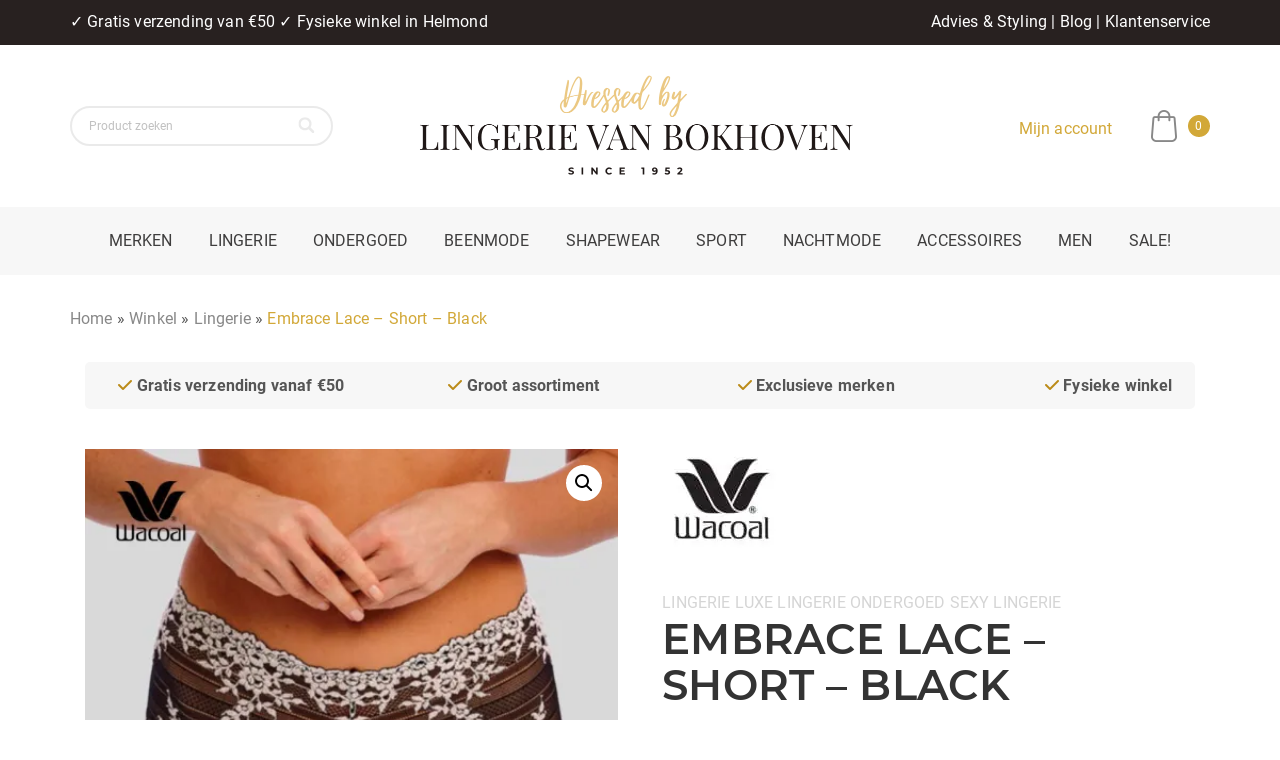

--- FILE ---
content_type: text/html; charset=UTF-8
request_url: https://lingerievanbokhoven.nl/shop/wacoal-embrace-lace-short-black/
body_size: 44190
content:
<!DOCTYPE html>
<html lang="nl-NL">
<head>
    <meta charset="UTF-8">
    <meta name="viewport" content="width=device-width, initial-scale=1.0" />
    <meta name='robots' content='index, follow, max-image-preview:large, max-snippet:-1, max-video-preview:-1' />
<script>window._wca = window._wca || [];</script>

	<!-- This site is optimized with the Yoast SEO plugin v26.8 - https://yoast.com/product/yoast-seo-wordpress/ -->
	<title>Embrace Lace Short (WA067491) - Black ? LvB ✔ Meerdere kleuren</title>
	<meta name="description" content="Embrace Lace Short van Wacoal is gemaakt van een heerlijke stretch kant! Shop Wacoal Embrace Lace bh&#039;s, slips en accessoires ?️ LvB" />
	<link rel="canonical" href="https://lingerievanbokhoven.nl/shop/wacoal-embrace-lace-short-black/" />
	<meta property="og:locale" content="nl_NL" />
	<meta property="og:type" content="article" />
	<meta property="og:title" content="Embrace Lace Short (WA067491) - Black ? LvB ✔ Meerdere kleuren" />
	<meta property="og:description" content="Embrace Lace Short van Wacoal is gemaakt van een heerlijke stretch kant! Shop Wacoal Embrace Lace bh&#039;s, slips en accessoires ?️ LvB" />
	<meta property="og:url" content="https://lingerievanbokhoven.nl/shop/wacoal-embrace-lace-short-black/" />
	<meta property="og:site_name" content="Lingerie van Bokhoven" />
	<meta property="article:modified_time" content="2026-01-26T17:19:51+00:00" />
	<meta property="og:image" content="https://lingerievanbokhoven.nl/wp-content/uploads/2026/01/wacoal-embrace-lace-shorty-zwart-wit-voorkant.jpg" />
	<meta property="og:image:width" content="800" />
	<meta property="og:image:height" content="800" />
	<meta property="og:image:type" content="image/jpeg" />
	<meta name="twitter:card" content="summary_large_image" />
	<meta name="twitter:label1" content="Geschatte leestijd" />
	<meta name="twitter:data1" content="2 minuten" />
	<script type="application/ld+json" class="yoast-schema-graph">{"@context":"https://schema.org","@graph":[{"@type":"WebPage","@id":"https://lingerievanbokhoven.nl/shop/wacoal-embrace-lace-short-black/","url":"https://lingerievanbokhoven.nl/shop/wacoal-embrace-lace-short-black/","name":"Embrace Lace Short (WA067491) - Black ? LvB ✔ Meerdere kleuren","isPartOf":{"@id":"https://lingerievanbokhoven.nl/#website"},"primaryImageOfPage":{"@id":"https://lingerievanbokhoven.nl/shop/wacoal-embrace-lace-short-black/#primaryimage"},"image":{"@id":"https://lingerievanbokhoven.nl/shop/wacoal-embrace-lace-short-black/#primaryimage"},"thumbnailUrl":"https://i0.wp.com/lingerievanbokhoven.nl/wp-content/uploads/2026/01/wacoal-embrace-lace-shorty-zwart-wit-voorkant.jpg?fit=800%2C800&ssl=1","datePublished":"2021-04-01T02:34:32+00:00","dateModified":"2026-01-26T17:19:51+00:00","description":"Embrace Lace Short van Wacoal is gemaakt van een heerlijke stretch kant! Shop Wacoal Embrace Lace bh's, slips en accessoires ?️ LvB","breadcrumb":{"@id":"https://lingerievanbokhoven.nl/shop/wacoal-embrace-lace-short-black/#breadcrumb"},"inLanguage":"nl-NL","potentialAction":[{"@type":"ReadAction","target":["https://lingerievanbokhoven.nl/shop/wacoal-embrace-lace-short-black/"]}]},{"@type":"ImageObject","inLanguage":"nl-NL","@id":"https://lingerievanbokhoven.nl/shop/wacoal-embrace-lace-short-black/#primaryimage","url":"https://i0.wp.com/lingerievanbokhoven.nl/wp-content/uploads/2026/01/wacoal-embrace-lace-shorty-zwart-wit-voorkant.jpg?fit=800%2C800&ssl=1","contentUrl":"https://i0.wp.com/lingerievanbokhoven.nl/wp-content/uploads/2026/01/wacoal-embrace-lace-shorty-zwart-wit-voorkant.jpg?fit=800%2C800&ssl=1","width":800,"height":800,"caption":"Embrace Lace shorty met elegant wit kant op zwarte basis"},{"@type":"BreadcrumbList","@id":"https://lingerievanbokhoven.nl/shop/wacoal-embrace-lace-short-black/#breadcrumb","itemListElement":[{"@type":"ListItem","position":1,"name":"Home","item":"https://lingerievanbokhoven.nl/"},{"@type":"ListItem","position":2,"name":"Winkel","item":"https://lingerievanbokhoven.nl/winkel/"},{"@type":"ListItem","position":3,"name":"Lingerie","item":"https://lingerievanbokhoven.nl/categorie/lingerie/"},{"@type":"ListItem","position":4,"name":"Embrace Lace &#8211; Short &#8211; Black"}]},{"@type":"WebSite","@id":"https://lingerievanbokhoven.nl/#website","url":"https://lingerievanbokhoven.nl/","name":"Lingerie van Bokhoven","description":"","publisher":{"@id":"https://lingerievanbokhoven.nl/#organization"},"potentialAction":[{"@type":"SearchAction","target":{"@type":"EntryPoint","urlTemplate":"https://lingerievanbokhoven.nl/?s={search_term_string}"},"query-input":{"@type":"PropertyValueSpecification","valueRequired":true,"valueName":"search_term_string"}}],"inLanguage":"nl-NL"},{"@type":"Organization","@id":"https://lingerievanbokhoven.nl/#organization","name":"Lingerie van Bokhoven","url":"https://lingerievanbokhoven.nl/","logo":{"@type":"ImageObject","inLanguage":"nl-NL","@id":"https://lingerievanbokhoven.nl/#/schema/logo/image/","url":"https://lingerievanbokhoven.nl/wp-content/uploads/2021/03/LvB-Logo.png","contentUrl":"https://lingerievanbokhoven.nl/wp-content/uploads/2021/03/LvB-Logo.png","width":500,"height":500,"caption":"Lingerie van Bokhoven"},"image":{"@id":"https://lingerievanbokhoven.nl/#/schema/logo/image/"}}]}</script>
	<!-- / Yoast SEO plugin. -->


<link rel='dns-prefetch' href='//kit.fontawesome.com' />
<link rel='dns-prefetch' href='//stats.wp.com' />
<link rel='preconnect' href='//i0.wp.com' />
<link rel='preconnect' href='//c0.wp.com' />
<link rel="alternate" type="application/rss+xml" title="Lingerie van Bokhoven &raquo; feed" href="https://lingerievanbokhoven.nl/feed/" />
<link rel="alternate" type="application/rss+xml" title="Lingerie van Bokhoven &raquo; reacties feed" href="https://lingerievanbokhoven.nl/comments/feed/" />
<link rel="alternate" type="application/rss+xml" title="Lingerie van Bokhoven &raquo; Embrace Lace &#8211; Short &#8211; Black reacties feed" href="https://lingerievanbokhoven.nl/shop/wacoal-embrace-lace-short-black/feed/" />
<link rel="alternate" title="oEmbed (JSON)" type="application/json+oembed" href="https://lingerievanbokhoven.nl/wp-json/oembed/1.0/embed?url=https%3A%2F%2Flingerievanbokhoven.nl%2Fshop%2Fwacoal-embrace-lace-short-black%2F" />
<link rel="alternate" title="oEmbed (XML)" type="text/xml+oembed" href="https://lingerievanbokhoven.nl/wp-json/oembed/1.0/embed?url=https%3A%2F%2Flingerievanbokhoven.nl%2Fshop%2Fwacoal-embrace-lace-short-black%2F&#038;format=xml" />
<style id='wp-img-auto-sizes-contain-inline-css' type='text/css'>
img:is([sizes=auto i],[sizes^="auto," i]){contain-intrinsic-size:3000px 1500px}
/*# sourceURL=wp-img-auto-sizes-contain-inline-css */
</style>
<link rel='stylesheet' id='widgetopts-styles-css' href='https://lingerievanbokhoven.nl/wp-content/plugins/widget-options/assets/css/widget-options.css?ver=4.1.3' type='text/css' media='all' />
<link rel='stylesheet' id='woocommerce-layout-css' href='https://c0.wp.com/p/woocommerce/10.4.3/assets/css/woocommerce-layout.css' type='text/css' media='all' />
<style id='woocommerce-layout-inline-css' type='text/css'>

	.infinite-scroll .woocommerce-pagination {
		display: none;
	}

	.infinite-scroll .woocommerce-pagination {
		display: none;
	}
/*# sourceURL=woocommerce-layout-inline-css */
</style>
<link rel='stylesheet' id='woocommerce-smallscreen-css' href='https://c0.wp.com/p/woocommerce/10.4.3/assets/css/woocommerce-smallscreen.css' type='text/css' media='only screen and (max-width: 768px)' />
<link rel='stylesheet' id='woocommerce-general-css' href='https://c0.wp.com/p/woocommerce/10.4.3/assets/css/woocommerce.css' type='text/css' media='all' />
<style id='woocommerce-inline-inline-css' type='text/css'>
.woocommerce form .form-row .required { visibility: visible; }
.woocommerce form .form-row .required { visibility: visible; }
/*# sourceURL=woocommerce-inline-inline-css */
</style>
<link rel='stylesheet' id='parent-style-css' href='https://lingerievanbokhoven.nl/wp-content/themes/visual-composer-starter/style.css?ver=6.9' type='text/css' media='all' />
<link rel='stylesheet' id='visualcomposerstarter-style-css' href='https://lingerievanbokhoven.nl/wp-content/themes/visual-composer-starter-child-master/style.css?ver=1.0.17' type='text/css' media='all' />
<style id='visualcomposerstarter-style-inline-css' type='text/css'>

	/*Body fonts and style*/
	body,
	#main-menu ul li ul li,
	.comment-content cite,
	.entry-content cite,
	.visualcomposerstarter legend
	 { font-family: Roboto; }
	 body,
	 .sidebar-widget-area a:hover, .sidebar-widget-area a:focus,
	 .sidebar-widget-area .widget_recent_entries ul li:hover, .sidebar-widget-area .widget_archive ul li:hover, .sidebar-widget-area .widget_categories ul li:hover, .sidebar-widget-area .widget_meta ul li:hover, .sidebar-widget-area .widget_recent_entries ul li:focus, .sidebar-widget-area .widget_archive ul li:focus, .sidebar-widget-area .widget_categories ul li:focus, .sidebar-widget-area .widget_meta ul li:focus { color: #555555; }
	  .comment-content table,
	  .entry-content table { border-color: #555555; }
	  .entry-full-content .entry-author-data .author-biography,
	  .entry-full-content .entry-meta,
	  .nav-links.post-navigation a .meta-nav,
	  .search-results-header h4,
	  .entry-preview .entry-meta li,
	  .entry-preview .entry-meta li a,
	  .entry-content .gallery-caption,
	  .comment-content blockquote,
	  .entry-content blockquote,
	  .wp-caption .wp-caption-text,
	  .comments-area .comment-list .comment-metadata a { color: #777777; }
	  .comments-area .comment-list .comment-metadata a:hover,
	  .comments-area .comment-list .comment-metadata a:focus { border-bottom-color: #777777; }
	  a,
	  .comments-area .comment-list .reply a,
	  .comments-area span.required,
	  .comments-area .comment-subscription-form label:before,
	  .entry-preview .entry-meta li a:hover:before,
	  .entry-preview .entry-meta li a:focus:before,
	  .entry-preview .entry-meta li.entry-meta-category:hover:before,
	  .entry-content p a:hover,
	  .entry-content ol a:hover,
	  .entry-content ul a:hover,
	  .entry-content table a:hover,
	  .entry-content datalist a:hover,
	  .entry-content blockquote a:hover,
	  .entry-content dl a:hover,
	  .entry-content address a:hover,
	  .entry-content p a:focus,
	  .entry-content ol a:focus,
	  .entry-content ul a:focus,
	  .entry-content table a:focus,
	  .entry-content datalist a:focus,
	  .entry-content blockquote a:focus,
	  .entry-content dl a:focus,
	  .entry-content address a:focus,
	  .entry-content ul > li:before,
	  .comment-content p a:hover,
	  .comment-content ol a:hover,
	  .comment-content ul a:hover,
	  .comment-content table a:hover,
	  .comment-content datalist a:hover,
	  .comment-content blockquote a:hover,
	  .comment-content dl a:hover,
	  .comment-content address a:hover,
	  .comment-content p a:focus,
	  .comment-content ol a:focus,
	  .comment-content ul a:focus,
	  .comment-content table a:focus,
	  .comment-content datalist a:focus,
	  .comment-content blockquote a:focus,
	  .comment-content dl a:focus,
	  .comment-content address a:focus,
	  .comment-content ul > li:before,
	  .sidebar-widget-area .widget_recent_entries ul li,
	  .sidebar-widget-area .widget_archive ul li,
	  .sidebar-widget-area .widget_categories ul li,
	  .sidebar-widget-area .widget_meta ul li { color: #bb8b18; }     
	  .comments-area .comment-list .reply a:hover,
	  .comments-area .comment-list .reply a:focus,
	  .comment-content p a,
	  .comment-content ol a,
	  .comment-content ul a,
	  .comment-content table a,
	  .comment-content datalist a,
	  .comment-content blockquote a,
	  .comment-content dl a,
	  .comment-content address a,
	  .entry-content p a,
	  .entry-content ol a,
	  .entry-content ul a,
	  .entry-content table a,
	  .entry-content datalist a,
	  .entry-content blockquote a,
	  .entry-content dl a,
	  .entry-content address a { border-bottom-color: #bb8b18; }    
	  .entry-content blockquote, .comment-content { border-left-color: #bb8b18; }
	  
	  html, #main-menu ul li ul li { font-size: 16px }
	  body, #footer, .footer-widget-area .widget-title { line-height: 1.7; }
	  body {
		letter-spacing: 0.01rem;
		font-weight: 400;
		font-style: normal;
		text-transform: none;
	  }
	  
	  .comment-content address,
	  .comment-content blockquote,
	  .comment-content datalist,
	  .comment-content dl,
	  .comment-content ol,
	  .comment-content p,
	  .comment-content table,
	  .comment-content ul,
	  .entry-content address,
	  .entry-content blockquote,
	  .entry-content datalist,
	  .entry-content dl,
	  .entry-content ol,
	  .entry-content p,
	  .entry-content table,
	  .entry-content ul {
		margin-top: 0;
		margin-bottom: 1.5rem;
	  }
	  
	  /*Buttons font and style*/
	  .comments-area .form-submit input[type=submit],
	  .blue-button { 
			background-color: #282828; 
			color: #f4f4f4;
			font-family: Oswald, sans-serif;
			font-size: 16px;
			font-weight: 400;
			font-style: normal;
			letter-spacing: 0.01rem;
			line-height: 1;
			text-transform: uppercase;
			margin-top: 0;
			margin-bottom: 0;
	  }
	  .comments-area .form-submit input[type=submit]:hover,
	  .comments-area .form-submit input[type=submit]:focus,
	  .blue-button:hover, .blue-button:focus, 
	  .entry-content p a.blue-button:hover { 
			background-color: #bb8b18; 
			color: #f4f4f4; 
	  }
	  
	  .nav-links.archive-navigation .page-numbers {
	        background-color: #282828; 
			color: #f4f4f4;
	  }
	  
	  .nav-links.archive-navigation a.page-numbers:hover, 
	  .nav-links.archive-navigation a.page-numbers:focus, 
	  .nav-links.archive-navigation .page-numbers.current {
	        background-color: #bb8b18; 
			color: #f4f4f4; 
	  }
	  .visualcomposerstarter #review_form #respond .form-submit .submit
	   {
	  		background-color: #282828; 
			color: #f4f4f4;
			font-family: Oswald, sans-serif;
			font-size: 16px;
			font-weight: 400;
			font-style: normal;
			letter-spacing: 0.01rem;
			line-height: 1;
			text-transform: uppercase;
			margin-top: 0;
			margin-bottom: 0;
	  }
	  .visualcomposerstarter #review_form #respond .form-submit .submit:hover,
	  .visualcomposerstarter #review_form #respond .form-submit .submit:focus { 
			background-color: #bb8b18; 
			color: #f4f4f4; 
	  }
	
	/*Headers fonts and style*/
	.header-widgetised-area .widget_text,
	 #main-menu > ul > li > a, 
	 .entry-full-content .entry-author-data .author-name, 
	 .nav-links.post-navigation a .post-title, 
	 .comments-area .comment-list .comment-author,
	 .comments-area .comment-list .reply a,
	 .comments-area .comment-form-comment label,
	 .comments-area .comment-form-author label,
	 .comments-area .comment-form-email label,
	 .comments-area .comment-form-url label,
	 .comment-content blockquote,
	 .entry-content blockquote { font-family: Oswald, sans-serif; }
	.entry-full-content .entry-author-data .author-name,
	.entry-full-content .entry-meta a,
	.nav-links.post-navigation a .post-title,
	.comments-area .comment-list .comment-author,
	.comments-area .comment-list .comment-author a,
	.search-results-header h4 strong,
	.entry-preview .entry-meta li a:hover,
	.entry-preview .entry-meta li a:focus { color: #333333; }
	
	.entry-full-content .entry-meta a,
	.comments-area .comment-list .comment-author a:hover,
	.comments-area .comment-list .comment-author a:focus,
	.nav-links.post-navigation a .post-title { border-bottom-color: #333333; }

	 
	 h1 {
		color: #333333;
		font-family: Oswald, sans-serif;
		font-size: 36px;
		font-weight: 400;
		font-style: normal;
		letter-spacing: 0.01rem;
		line-height: 1.1;
		margin-top: 0;
		margin-bottom: 2.125rem;
		text-transform: uppercase;  
	 }
	 h1 a {color: #bb8b18;}
	 h1 a:hover, h1 a:focus {color: #bb8b18;}
	 h2 {
		color: #333333;
		font-family: Oswald, sans-serif;
		font-size: 36px;
		font-weight: 400;
		font-style: normal;
		letter-spacing: 0.01rem;
		line-height: 1.1;
		margin-top: 0;
		margin-bottom: 0.625rem;
		text-transform: uppercase;  
	 }
	 h2 a {color: #bb8b18;}
	 h2 a:hover, h2 a:focus {color: #bb8b18;}
	 h3 {
		color: #333333;
		font-family: Oswald, sans-serif;
		font-size: 30px;
		font-weight: 400;
		font-style: normal;
		letter-spacing: 0.01rem;
		line-height: 1.1;
		margin-top: 0;
		margin-bottom: 0.625rem;
		text-transform: uppercase;  
	 }
	 h3 a {color: #bb8b18;}
	 h3 a:hover, h3 a:focus {color: #bb8b18;}
	 h4 {
		color: #333333;
		font-family: Oswald, sans-serif;
		font-size: 22px;
		font-weight: 400;
		font-style: normal;
		letter-spacing: 0.01rem;
		line-height: 1.1;
		margin-top: 0;
		margin-bottom: 0.625rem;
		text-transform: uppercase;  
	 }
	 h4 a {color: #bb8b18;}
	 h4 a:hover, h4 a:focus {color: #bb8b18;}
	 h5 {
		color: #333333;
		font-family: Oswald, sans-serif;
		font-size: 22px;
		font-weight: 400;
		font-style: normal;
		letter-spacing: 0.01rem;
		line-height: 1.1;
		margin-top: 0;
		margin-bottom: 0.625rem;
		text-transform: uppercase;  
	 }
	 h5 a {color: #bb8b18;}
	 h5 a:hover, h5 a:focus {color: #bb8b18;}
	 h6 {
		color: #333333;
		font-family: Oswald, sans-serif;
		font-size: 16px;
		font-weight: 400;
		font-style: normal;
		letter-spacing: 0.01rem;
		line-height: 1.1;
		margin-top: 0;
		margin-bottom: 0.625rem;
		text-transform: uppercase;  
	 }
	 h6 a {color: #bb8b18;}
	 h6 a:hover, h6 a:focus {color: #bb8b18;}
	
		/*Header and menu area background color*/
		#header .navbar .navbar-wrapper,
		body.navbar-no-background #header .navbar.fixed.scroll,
		body.header-full-width-boxed #header .navbar,
		body.header-full-width #header .navbar {
			background-color: transparent;
		}
		
		@media only screen and (min-width: 768px) {
			body:not(.menu-sandwich) #main-menu ul li ul { background-color: transparent; }
		}
		body.navbar-no-background #header .navbar {background-color: transparent;}
		
		/*Tag color*/
		.entry-tags a { color: #bb8b18; }
		
			/* WooCommerce */
			#add_payment_method .cart-collaterals .cart_totals table small,
			.woocommerce-cart .cart-collaterals .cart_totals table small,
			.woocommerce-checkout .cart-collaterals .cart_totals table small,
			.visualcomposerstarter.woocommerce-cart .woocommerce .cart-collaterals .cart_totals .cart-subtotal td,
			.visualcomposerstarter.woocommerce-cart .woocommerce .cart-collaterals .cart_totals .cart-subtotal th,
			.visualcomposerstarter.woocommerce-cart .woocommerce table.cart,
			.visualcomposerstarter.woocommerce .woocommerce-ordering,
			.visualcomposerstarter.woocommerce .woocommerce-result-count,
			.visualcomposerstarter.woocommerce-account .woocommerce-MyAccount-content a.button
			{ font-family: Roboto; }
			.visualcomposerstarter.woocommerce-cart .woocommerce table.cart .product-name a
			{ color: #555555; }
			.visualcomposerstarter .products .added_to_cart {
			  font-family: Oswald, sans-serif;
			}
			.visualcomposerstarter.woocommerce nav.woocommerce-pagination ul li .page-numbers {
			  background-color: #282828; 
			  color: #f4f4f4;
			}
			.visualcomposerstarter.woocommerce nav.woocommerce-pagination ul li .page-numbers:hover, 
			.visualcomposerstarter.woocommerce nav.woocommerce-pagination ul li .page-numbers:focus, 
			.visualcomposerstarter.woocommerce nav.woocommerce-pagination ul li .page-numbers.current {
			  background-color: #bb8b18; 
			  color: #f4f4f4; 
			}
			.visualcomposerstarter.woocommerce button.button,
			.visualcomposerstarter.woocommerce a.button.product_type_simple,
			.visualcomposerstarter.woocommerce a.button.product_type_grouped,
			.visualcomposerstarter.woocommerce a.button.product_type_variable,
			.visualcomposerstarter.woocommerce a.button.product_type_external,
			.visualcomposerstarter .woocommerce .buttons a.button.wc-forward,
			.visualcomposerstarter .woocommerce #place_order,
			.visualcomposerstarter .woocommerce .button.checkout-button,
			.visualcomposerstarter .woocommerce .button.wc-backward,
			.visualcomposerstarter .woocommerce .track_order .button,
			.visualcomposerstarter .woocommerce .vct-thank-you-footer a,
			.visualcomposerstarter .woocommerce .woocommerce-EditAccountForm .button,
			.visualcomposerstarter .woocommerce .woocommerce-MyAccount-content a.edit,
			.visualcomposerstarter .woocommerce .woocommerce-mini-cart__buttons.buttons a,
			.visualcomposerstarter .woocommerce .woocommerce-orders-table__cell .button,
			.visualcomposerstarter .woocommerce a.button,
			.visualcomposerstarter .woocommerce button.button
			{
			  background-color: #282828; 
			  color: #f4f4f4;
			  font-family: Oswald, sans-serif;
			  font-size: 16px;
			  font-weight: 400;
			  font-style: normal;
			  letter-spacing: 0.01rem;
			  line-height: 1;
			  text-transform: uppercase;
			  margin-top: 0;
			  margin-bottom: 0;
			}
			.visualcomposerstarter.woocommerce button.button.alt.disabled {
			  background-color: #282828; 
			  color: #f4f4f4;
			}
			.visualcomposerstarter.woocommerce a.button:hover,
			.visualcomposerstarter.woocommerce a.button:focus,
			.visualcomposerstarter.woocommerce button.button:hover,
			.visualcomposerstarter.woocommerce button.button:focus,
			.visualcomposerstarter .woocommerce #place_order:hover,
			.visualcomposerstarter .woocommerce .button.checkout-button:hover,
			.visualcomposerstarter .woocommerce .button.wc-backward:hover,
			.visualcomposerstarter .woocommerce .track_order .button:hover,
			.visualcomposerstarter .woocommerce .vct-thank-you-footer a:hover,
			.visualcomposerstarter .woocommerce .woocommerce-EditAccountForm .button:hover,
			.visualcomposerstarter .woocommerce .woocommerce-MyAccount-content a.edit:hover,
			.visualcomposerstarter .woocommerce .woocommerce-mini-cart__buttons.buttons a:hover,
			.visualcomposerstarter .woocommerce .woocommerce-orders-table__cell .button:hover,
			.visualcomposerstarter .woocommerce a.button:hover,
			.visualcomposerstarter .woocommerce #place_order:focus,
			.visualcomposerstarter .woocommerce .button.checkout-button:focus,
			.visualcomposerstarter .woocommerce .button.wc-backward:focus,
			.visualcomposerstarter .woocommerce .track_order .button:focus,
			.visualcomposerstarter .woocommerce .vct-thank-you-footer a:focus,
			.visualcomposerstarter .woocommerce .woocommerce-EditAccountForm .button:focus,
			.visualcomposerstarter .woocommerce .woocommerce-MyAccount-content a.edit:focus,
			.visualcomposerstarter .woocommerce .woocommerce-mini-cart__buttons.buttons a:focus,
			.visualcomposerstarter .woocommerce .woocommerce-orders-table__cell .button:focus,
			.visualcomposerstarter .woocommerce a.button:focus
			{ 
			  background-color: #bb8b18; 
			  color: #f4f4f4; 
			}
			
			.visualcomposerstarter.woocommerce ul.products li.product .price,
			.visualcomposerstarter.woocommerce div.product p.price,
			.visualcomposerstarter.woocommerce div.product p.price ins,
			.visualcomposerstarter.woocommerce div.product span.price,
			.visualcomposerstarter.woocommerce div.product span.price ins,
			.visualcomposerstarter.woocommerce.widget .quantity,
			.visualcomposerstarter.woocommerce.widget del,
			.visualcomposerstarter.woocommerce.widget ins,
			.visualcomposerstarter.woocommerce.widget span.woocommerce-Price-amount.amount,
			.visualcomposerstarter.woocommerce p.price ins,
			.visualcomposerstarter.woocommerce p.price,
			.visualcomposerstarter.woocommerce span.price,
			.visualcomposerstarter.woocommerce span.price ins,
			.visualcomposerstarter .woocommerce.widget span.amount,
			.visualcomposerstarter .woocommerce.widget ins {
			  color: #bb8b18
			}
			
			.visualcomposerstarter.woocommerce span.price del,
			.visualcomposerstarter.woocommerce p.price del,
			.visualcomposerstarter.woocommerce p.price del span,
			.visualcomposerstarter.woocommerce span.price del span,
			.visualcomposerstarter .woocommerce.widget del,
			.visualcomposerstarter .woocommerce.widget del span.amount,
			.visualcomposerstarter.woocommerce ul.products li.product .price del {
			  color: #6d6d6d
			}
			
			.visualcomposerstarter .vct-cart-items-count {
			  background: #bb8b18;
			  color: #fff;
			}
			.visualcomposerstarter .vct-cart-wrapper svg g>g {
			  fill: #bb8b18;
			}
			
			.visualcomposerstarter.woocommerce div.product .entry-categories a,
			.visualcomposerstarter.woocommerce div.product .woocommerce-tabs ul.tabs li a
			{
			  color: #d5d5d5;
			}
			
			.visualcomposerstarter.woocommerce div.product .entry-categories a:hover,
			.visualcomposerstarter.woocommerce-cart .woocommerce table.cart .product-name a:hover,
			.visualcomposerstarter.woocommerce div.product .woocommerce-tabs ul.tabs li a:hover,
			.visualcomposerstarter.woocommerce div.product .entry-categories a:focus,
			.visualcomposerstarter.woocommerce-cart .woocommerce table.cart .product-name a:focus,
			.visualcomposerstarter.woocommerce div.product .woocommerce-tabs ul.tabs li a:focus,
			{
			  color: #bb8b18;
			}
			
			.visualcomposerstarter.woocommerce div.product .woocommerce-tabs ul.tabs li.active a
			{
			  color: #bb8b18;
			}
			.visualcomposerstarter.woocommerce div.product .woocommerce-tabs ul.tabs li.active a:before
			{
			  background: #bb8b18;
			}
			
			.woocommerce button.button[name="update_cart"],
		    .button[name="apply_coupon"],
		    .vct-checkout-button,
		    .woocommerce button.button:disabled, 
		    .woocommerce button.button:disabled[disabled]
			{
			  color: #4e4e4e;
			}
			
			.visualcomposerstarter .woocommerce.widget.widget_price_filter .ui-slider .ui-slider-handle,
			.visualcomposerstarter .woocommerce.widget.widget_price_filter .ui-slider .ui-slider-range
			{
			  background-color: #bb8b17;
			}
			
			.visualcomposerstarter .woocommerce.widget li a
			{
			  color: #000;
			}
			
			.visualcomposerstarter .woocommerce.widget li a:hover,
			.visualcomposerstarter .woocommerce.widget li a:focus
			{
			  color: #bb8b18;
			}
			
			.visualcomposerstarter.woocommerce-cart .woocommerce table.cart a.remove:before,
			.visualcomposerstarter .woocommerce.widget .cart_list li a.remove:before,
			.visualcomposerstarter.woocommerce-cart .woocommerce table.cart a.remove:after,
			.visualcomposerstarter .woocommerce.widget .cart_list li a.remove:after
			{
			  background-color: #d5d5d5;
			}
			

	/*Body fonts and style*/
	body,
	#main-menu ul li ul li,
	.comment-content cite,
	.entry-content cite,
	.visualcomposerstarter legend
	 { font-family: Roboto; }
	 body,
	 .sidebar-widget-area a:hover, .sidebar-widget-area a:focus,
	 .sidebar-widget-area .widget_recent_entries ul li:hover, .sidebar-widget-area .widget_archive ul li:hover, .sidebar-widget-area .widget_categories ul li:hover, .sidebar-widget-area .widget_meta ul li:hover, .sidebar-widget-area .widget_recent_entries ul li:focus, .sidebar-widget-area .widget_archive ul li:focus, .sidebar-widget-area .widget_categories ul li:focus, .sidebar-widget-area .widget_meta ul li:focus { color: #555555; }
	  .comment-content table,
	  .entry-content table { border-color: #555555; }
	  .entry-full-content .entry-author-data .author-biography,
	  .entry-full-content .entry-meta,
	  .nav-links.post-navigation a .meta-nav,
	  .search-results-header h4,
	  .entry-preview .entry-meta li,
	  .entry-preview .entry-meta li a,
	  .entry-content .gallery-caption,
	  .comment-content blockquote,
	  .entry-content blockquote,
	  .wp-caption .wp-caption-text,
	  .comments-area .comment-list .comment-metadata a { color: #777777; }
	  .comments-area .comment-list .comment-metadata a:hover,
	  .comments-area .comment-list .comment-metadata a:focus { border-bottom-color: #777777; }
	  a,
	  .comments-area .comment-list .reply a,
	  .comments-area span.required,
	  .comments-area .comment-subscription-form label:before,
	  .entry-preview .entry-meta li a:hover:before,
	  .entry-preview .entry-meta li a:focus:before,
	  .entry-preview .entry-meta li.entry-meta-category:hover:before,
	  .entry-content p a:hover,
	  .entry-content ol a:hover,
	  .entry-content ul a:hover,
	  .entry-content table a:hover,
	  .entry-content datalist a:hover,
	  .entry-content blockquote a:hover,
	  .entry-content dl a:hover,
	  .entry-content address a:hover,
	  .entry-content p a:focus,
	  .entry-content ol a:focus,
	  .entry-content ul a:focus,
	  .entry-content table a:focus,
	  .entry-content datalist a:focus,
	  .entry-content blockquote a:focus,
	  .entry-content dl a:focus,
	  .entry-content address a:focus,
	  .entry-content ul > li:before,
	  .comment-content p a:hover,
	  .comment-content ol a:hover,
	  .comment-content ul a:hover,
	  .comment-content table a:hover,
	  .comment-content datalist a:hover,
	  .comment-content blockquote a:hover,
	  .comment-content dl a:hover,
	  .comment-content address a:hover,
	  .comment-content p a:focus,
	  .comment-content ol a:focus,
	  .comment-content ul a:focus,
	  .comment-content table a:focus,
	  .comment-content datalist a:focus,
	  .comment-content blockquote a:focus,
	  .comment-content dl a:focus,
	  .comment-content address a:focus,
	  .comment-content ul > li:before,
	  .sidebar-widget-area .widget_recent_entries ul li,
	  .sidebar-widget-area .widget_archive ul li,
	  .sidebar-widget-area .widget_categories ul li,
	  .sidebar-widget-area .widget_meta ul li { color: #bb8b18; }     
	  .comments-area .comment-list .reply a:hover,
	  .comments-area .comment-list .reply a:focus,
	  .comment-content p a,
	  .comment-content ol a,
	  .comment-content ul a,
	  .comment-content table a,
	  .comment-content datalist a,
	  .comment-content blockquote a,
	  .comment-content dl a,
	  .comment-content address a,
	  .entry-content p a,
	  .entry-content ol a,
	  .entry-content ul a,
	  .entry-content table a,
	  .entry-content datalist a,
	  .entry-content blockquote a,
	  .entry-content dl a,
	  .entry-content address a { border-bottom-color: #bb8b18; }    
	  .entry-content blockquote, .comment-content { border-left-color: #bb8b18; }
	  
	  html, #main-menu ul li ul li { font-size: 16px }
	  body, #footer, .footer-widget-area .widget-title { line-height: 1.7; }
	  body {
		letter-spacing: 0.01rem;
		font-weight: 400;
		font-style: normal;
		text-transform: none;
	  }
	  
	  .comment-content address,
	  .comment-content blockquote,
	  .comment-content datalist,
	  .comment-content dl,
	  .comment-content ol,
	  .comment-content p,
	  .comment-content table,
	  .comment-content ul,
	  .entry-content address,
	  .entry-content blockquote,
	  .entry-content datalist,
	  .entry-content dl,
	  .entry-content ol,
	  .entry-content p,
	  .entry-content table,
	  .entry-content ul {
		margin-top: 0;
		margin-bottom: 1.5rem;
	  }
	  
	  /*Buttons font and style*/
	  .comments-area .form-submit input[type=submit],
	  .blue-button { 
			background-color: #282828; 
			color: #f4f4f4;
			font-family: Oswald, sans-serif;
			font-size: 16px;
			font-weight: 400;
			font-style: normal;
			letter-spacing: 0.01rem;
			line-height: 1;
			text-transform: uppercase;
			margin-top: 0;
			margin-bottom: 0;
	  }
	  .comments-area .form-submit input[type=submit]:hover,
	  .comments-area .form-submit input[type=submit]:focus,
	  .blue-button:hover, .blue-button:focus, 
	  .entry-content p a.blue-button:hover { 
			background-color: #bb8b18; 
			color: #f4f4f4; 
	  }
	  
	  .nav-links.archive-navigation .page-numbers {
	        background-color: #282828; 
			color: #f4f4f4;
	  }
	  
	  .nav-links.archive-navigation a.page-numbers:hover, 
	  .nav-links.archive-navigation a.page-numbers:focus, 
	  .nav-links.archive-navigation .page-numbers.current {
	        background-color: #bb8b18; 
			color: #f4f4f4; 
	  }
	  .visualcomposerstarter #review_form #respond .form-submit .submit
	   {
	  		background-color: #282828; 
			color: #f4f4f4;
			font-family: Oswald, sans-serif;
			font-size: 16px;
			font-weight: 400;
			font-style: normal;
			letter-spacing: 0.01rem;
			line-height: 1;
			text-transform: uppercase;
			margin-top: 0;
			margin-bottom: 0;
	  }
	  .visualcomposerstarter #review_form #respond .form-submit .submit:hover,
	  .visualcomposerstarter #review_form #respond .form-submit .submit:focus { 
			background-color: #bb8b18; 
			color: #f4f4f4; 
	  }
	
	/*Headers fonts and style*/
	.header-widgetised-area .widget_text,
	 #main-menu > ul > li > a, 
	 .entry-full-content .entry-author-data .author-name, 
	 .nav-links.post-navigation a .post-title, 
	 .comments-area .comment-list .comment-author,
	 .comments-area .comment-list .reply a,
	 .comments-area .comment-form-comment label,
	 .comments-area .comment-form-author label,
	 .comments-area .comment-form-email label,
	 .comments-area .comment-form-url label,
	 .comment-content blockquote,
	 .entry-content blockquote { font-family: Oswald, sans-serif; }
	.entry-full-content .entry-author-data .author-name,
	.entry-full-content .entry-meta a,
	.nav-links.post-navigation a .post-title,
	.comments-area .comment-list .comment-author,
	.comments-area .comment-list .comment-author a,
	.search-results-header h4 strong,
	.entry-preview .entry-meta li a:hover,
	.entry-preview .entry-meta li a:focus { color: #333333; }
	
	.entry-full-content .entry-meta a,
	.comments-area .comment-list .comment-author a:hover,
	.comments-area .comment-list .comment-author a:focus,
	.nav-links.post-navigation a .post-title { border-bottom-color: #333333; }

	 
	 h1 {
		color: #333333;
		font-family: Oswald, sans-serif;
		font-size: 36px;
		font-weight: 400;
		font-style: normal;
		letter-spacing: 0.01rem;
		line-height: 1.1;
		margin-top: 0;
		margin-bottom: 2.125rem;
		text-transform: uppercase;  
	 }
	 h1 a {color: #bb8b18;}
	 h1 a:hover, h1 a:focus {color: #bb8b18;}
	 h2 {
		color: #333333;
		font-family: Oswald, sans-serif;
		font-size: 36px;
		font-weight: 400;
		font-style: normal;
		letter-spacing: 0.01rem;
		line-height: 1.1;
		margin-top: 0;
		margin-bottom: 0.625rem;
		text-transform: uppercase;  
	 }
	 h2 a {color: #bb8b18;}
	 h2 a:hover, h2 a:focus {color: #bb8b18;}
	 h3 {
		color: #333333;
		font-family: Oswald, sans-serif;
		font-size: 30px;
		font-weight: 400;
		font-style: normal;
		letter-spacing: 0.01rem;
		line-height: 1.1;
		margin-top: 0;
		margin-bottom: 0.625rem;
		text-transform: uppercase;  
	 }
	 h3 a {color: #bb8b18;}
	 h3 a:hover, h3 a:focus {color: #bb8b18;}
	 h4 {
		color: #333333;
		font-family: Oswald, sans-serif;
		font-size: 22px;
		font-weight: 400;
		font-style: normal;
		letter-spacing: 0.01rem;
		line-height: 1.1;
		margin-top: 0;
		margin-bottom: 0.625rem;
		text-transform: uppercase;  
	 }
	 h4 a {color: #bb8b18;}
	 h4 a:hover, h4 a:focus {color: #bb8b18;}
	 h5 {
		color: #333333;
		font-family: Oswald, sans-serif;
		font-size: 22px;
		font-weight: 400;
		font-style: normal;
		letter-spacing: 0.01rem;
		line-height: 1.1;
		margin-top: 0;
		margin-bottom: 0.625rem;
		text-transform: uppercase;  
	 }
	 h5 a {color: #bb8b18;}
	 h5 a:hover, h5 a:focus {color: #bb8b18;}
	 h6 {
		color: #333333;
		font-family: Oswald, sans-serif;
		font-size: 16px;
		font-weight: 400;
		font-style: normal;
		letter-spacing: 0.01rem;
		line-height: 1.1;
		margin-top: 0;
		margin-bottom: 0.625rem;
		text-transform: uppercase;  
	 }
	 h6 a {color: #bb8b18;}
	 h6 a:hover, h6 a:focus {color: #bb8b18;}
	
		/*Header and menu area background color*/
		#header .navbar .navbar-wrapper,
		body.navbar-no-background #header .navbar.fixed.scroll,
		body.header-full-width-boxed #header .navbar,
		body.header-full-width #header .navbar {
			background-color: transparent;
		}
		
		@media only screen and (min-width: 768px) {
			body:not(.menu-sandwich) #main-menu ul li ul { background-color: transparent; }
		}
		body.navbar-no-background #header .navbar {background-color: transparent;}
		
		/*Tag color*/
		.entry-tags a { color: #bb8b18; }
		
			/* WooCommerce */
			#add_payment_method .cart-collaterals .cart_totals table small,
			.woocommerce-cart .cart-collaterals .cart_totals table small,
			.woocommerce-checkout .cart-collaterals .cart_totals table small,
			.visualcomposerstarter.woocommerce-cart .woocommerce .cart-collaterals .cart_totals .cart-subtotal td,
			.visualcomposerstarter.woocommerce-cart .woocommerce .cart-collaterals .cart_totals .cart-subtotal th,
			.visualcomposerstarter.woocommerce-cart .woocommerce table.cart,
			.visualcomposerstarter.woocommerce .woocommerce-ordering,
			.visualcomposerstarter.woocommerce .woocommerce-result-count,
			.visualcomposerstarter.woocommerce-account .woocommerce-MyAccount-content a.button
			{ font-family: Roboto; }
			.visualcomposerstarter.woocommerce-cart .woocommerce table.cart .product-name a
			{ color: #555555; }
			.visualcomposerstarter .products .added_to_cart {
			  font-family: Oswald, sans-serif;
			}
			.visualcomposerstarter.woocommerce nav.woocommerce-pagination ul li .page-numbers {
			  background-color: #282828; 
			  color: #f4f4f4;
			}
			.visualcomposerstarter.woocommerce nav.woocommerce-pagination ul li .page-numbers:hover, 
			.visualcomposerstarter.woocommerce nav.woocommerce-pagination ul li .page-numbers:focus, 
			.visualcomposerstarter.woocommerce nav.woocommerce-pagination ul li .page-numbers.current {
			  background-color: #bb8b18; 
			  color: #f4f4f4; 
			}
			.visualcomposerstarter.woocommerce button.button,
			.visualcomposerstarter.woocommerce a.button.product_type_simple,
			.visualcomposerstarter.woocommerce a.button.product_type_grouped,
			.visualcomposerstarter.woocommerce a.button.product_type_variable,
			.visualcomposerstarter.woocommerce a.button.product_type_external,
			.visualcomposerstarter .woocommerce .buttons a.button.wc-forward,
			.visualcomposerstarter .woocommerce #place_order,
			.visualcomposerstarter .woocommerce .button.checkout-button,
			.visualcomposerstarter .woocommerce .button.wc-backward,
			.visualcomposerstarter .woocommerce .track_order .button,
			.visualcomposerstarter .woocommerce .vct-thank-you-footer a,
			.visualcomposerstarter .woocommerce .woocommerce-EditAccountForm .button,
			.visualcomposerstarter .woocommerce .woocommerce-MyAccount-content a.edit,
			.visualcomposerstarter .woocommerce .woocommerce-mini-cart__buttons.buttons a,
			.visualcomposerstarter .woocommerce .woocommerce-orders-table__cell .button,
			.visualcomposerstarter .woocommerce a.button,
			.visualcomposerstarter .woocommerce button.button
			{
			  background-color: #282828; 
			  color: #f4f4f4;
			  font-family: Oswald, sans-serif;
			  font-size: 16px;
			  font-weight: 400;
			  font-style: normal;
			  letter-spacing: 0.01rem;
			  line-height: 1;
			  text-transform: uppercase;
			  margin-top: 0;
			  margin-bottom: 0;
			}
			.visualcomposerstarter.woocommerce button.button.alt.disabled {
			  background-color: #282828; 
			  color: #f4f4f4;
			}
			.visualcomposerstarter.woocommerce a.button:hover,
			.visualcomposerstarter.woocommerce a.button:focus,
			.visualcomposerstarter.woocommerce button.button:hover,
			.visualcomposerstarter.woocommerce button.button:focus,
			.visualcomposerstarter .woocommerce #place_order:hover,
			.visualcomposerstarter .woocommerce .button.checkout-button:hover,
			.visualcomposerstarter .woocommerce .button.wc-backward:hover,
			.visualcomposerstarter .woocommerce .track_order .button:hover,
			.visualcomposerstarter .woocommerce .vct-thank-you-footer a:hover,
			.visualcomposerstarter .woocommerce .woocommerce-EditAccountForm .button:hover,
			.visualcomposerstarter .woocommerce .woocommerce-MyAccount-content a.edit:hover,
			.visualcomposerstarter .woocommerce .woocommerce-mini-cart__buttons.buttons a:hover,
			.visualcomposerstarter .woocommerce .woocommerce-orders-table__cell .button:hover,
			.visualcomposerstarter .woocommerce a.button:hover,
			.visualcomposerstarter .woocommerce #place_order:focus,
			.visualcomposerstarter .woocommerce .button.checkout-button:focus,
			.visualcomposerstarter .woocommerce .button.wc-backward:focus,
			.visualcomposerstarter .woocommerce .track_order .button:focus,
			.visualcomposerstarter .woocommerce .vct-thank-you-footer a:focus,
			.visualcomposerstarter .woocommerce .woocommerce-EditAccountForm .button:focus,
			.visualcomposerstarter .woocommerce .woocommerce-MyAccount-content a.edit:focus,
			.visualcomposerstarter .woocommerce .woocommerce-mini-cart__buttons.buttons a:focus,
			.visualcomposerstarter .woocommerce .woocommerce-orders-table__cell .button:focus,
			.visualcomposerstarter .woocommerce a.button:focus
			{ 
			  background-color: #bb8b18; 
			  color: #f4f4f4; 
			}
			
			.visualcomposerstarter.woocommerce ul.products li.product .price,
			.visualcomposerstarter.woocommerce div.product p.price,
			.visualcomposerstarter.woocommerce div.product p.price ins,
			.visualcomposerstarter.woocommerce div.product span.price,
			.visualcomposerstarter.woocommerce div.product span.price ins,
			.visualcomposerstarter.woocommerce.widget .quantity,
			.visualcomposerstarter.woocommerce.widget del,
			.visualcomposerstarter.woocommerce.widget ins,
			.visualcomposerstarter.woocommerce.widget span.woocommerce-Price-amount.amount,
			.visualcomposerstarter.woocommerce p.price ins,
			.visualcomposerstarter.woocommerce p.price,
			.visualcomposerstarter.woocommerce span.price,
			.visualcomposerstarter.woocommerce span.price ins,
			.visualcomposerstarter .woocommerce.widget span.amount,
			.visualcomposerstarter .woocommerce.widget ins {
			  color: #bb8b18
			}
			
			.visualcomposerstarter.woocommerce span.price del,
			.visualcomposerstarter.woocommerce p.price del,
			.visualcomposerstarter.woocommerce p.price del span,
			.visualcomposerstarter.woocommerce span.price del span,
			.visualcomposerstarter .woocommerce.widget del,
			.visualcomposerstarter .woocommerce.widget del span.amount,
			.visualcomposerstarter.woocommerce ul.products li.product .price del {
			  color: #6d6d6d
			}
			
			.visualcomposerstarter .vct-cart-items-count {
			  background: #bb8b18;
			  color: #fff;
			}
			.visualcomposerstarter .vct-cart-wrapper svg g>g {
			  fill: #bb8b18;
			}
			
			.visualcomposerstarter.woocommerce div.product .entry-categories a,
			.visualcomposerstarter.woocommerce div.product .woocommerce-tabs ul.tabs li a
			{
			  color: #d5d5d5;
			}
			
			.visualcomposerstarter.woocommerce div.product .entry-categories a:hover,
			.visualcomposerstarter.woocommerce-cart .woocommerce table.cart .product-name a:hover,
			.visualcomposerstarter.woocommerce div.product .woocommerce-tabs ul.tabs li a:hover,
			.visualcomposerstarter.woocommerce div.product .entry-categories a:focus,
			.visualcomposerstarter.woocommerce-cart .woocommerce table.cart .product-name a:focus,
			.visualcomposerstarter.woocommerce div.product .woocommerce-tabs ul.tabs li a:focus,
			{
			  color: #bb8b18;
			}
			
			.visualcomposerstarter.woocommerce div.product .woocommerce-tabs ul.tabs li.active a
			{
			  color: #bb8b18;
			}
			.visualcomposerstarter.woocommerce div.product .woocommerce-tabs ul.tabs li.active a:before
			{
			  background: #bb8b18;
			}
			
			.woocommerce button.button[name="update_cart"],
		    .button[name="apply_coupon"],
		    .vct-checkout-button,
		    .woocommerce button.button:disabled, 
		    .woocommerce button.button:disabled[disabled]
			{
			  color: #4e4e4e;
			}
			
			.visualcomposerstarter .woocommerce.widget.widget_price_filter .ui-slider .ui-slider-handle,
			.visualcomposerstarter .woocommerce.widget.widget_price_filter .ui-slider .ui-slider-range
			{
			  background-color: #bb8b17;
			}
			
			.visualcomposerstarter .woocommerce.widget li a
			{
			  color: #000;
			}
			
			.visualcomposerstarter .woocommerce.widget li a:hover,
			.visualcomposerstarter .woocommerce.widget li a:focus
			{
			  color: #bb8b18;
			}
			
			.visualcomposerstarter.woocommerce-cart .woocommerce table.cart a.remove:before,
			.visualcomposerstarter .woocommerce.widget .cart_list li a.remove:before,
			.visualcomposerstarter.woocommerce-cart .woocommerce table.cart a.remove:after,
			.visualcomposerstarter .woocommerce.widget .cart_list li a.remove:after
			{
			  background-color: #d5d5d5;
			}
			
/*# sourceURL=visualcomposerstarter-style-inline-css */
</style>
<link rel='stylesheet' id='visualcomposerstarter-woocommerce-css' href='https://lingerievanbokhoven.nl/wp-content/themes/visual-composer-starter/css/woocommerce/woocommerce.min.css?ver=3.4.1.fix' type='text/css' media='all' />
<link rel='stylesheet' id='visualcomposerstarter-font-css' href='https://lingerievanbokhoven.nl/wp-content/themes/visual-composer-starter/css/vc-font/visual-composer-starter-font.min.css?ver=3.4.1' type='text/css' media='all' />
<link rel='stylesheet' id='visualcomposerstarter-general-css' href='https://lingerievanbokhoven.nl/wp-content/themes/visual-composer-starter/css/styles/style.min.css?ver=3.4.1' type='text/css' media='all' />
<link rel='stylesheet' id='visualcomposerstarter-responsive-css' href='https://lingerievanbokhoven.nl/wp-content/themes/visual-composer-starter/css/styles/responsive.min.css?ver=3.4.1' type='text/css' media='all' />
<link rel='stylesheet' id='mollie-applepaydirect-css' href='https://lingerievanbokhoven.nl/wp-content/plugins/mollie-payments-for-woocommerce/public/css/mollie-applepaydirect.min.css?ver=1769346831' type='text/css' media='screen' />
<link rel='stylesheet' id='wc-pb-checkout-blocks-css' href='https://lingerievanbokhoven.nl/wp-content/plugins/woocommerce-product-bundles/assets/css/frontend/checkout-blocks.css?ver=8.5.5' type='text/css' media='all' />
<style id='wc-pb-checkout-blocks-inline-css' type='text/css'>
table.wc-block-cart-items .wc-block-cart-items__row.is-bundle__meta_hidden .wc-block-components-product-details__inclusief, .wc-block-components-order-summary-item.is-bundle__meta_hidden .wc-block-components-product-details__inclusief { display:none; } table.wc-block-cart-items .wc-block-cart-items__row.is-bundle .wc-block-components-product-details__inclusief .wc-block-components-product-details__name, .wc-block-components-order-summary-item.is-bundle .wc-block-components-product-details__inclusief .wc-block-components-product-details__name { display:block; margin-bottom: 0.5em } table.wc-block-cart-items .wc-block-cart-items__row.is-bundle .wc-block-components-product-details__inclusief:not(:first-of-type) .wc-block-components-product-details__name, .wc-block-components-order-summary-item.is-bundle .wc-block-components-product-details__inclusief:not(:first-of-type) .wc-block-components-product-details__name { display:none } table.wc-block-cart-items .wc-block-cart-items__row.is-bundle .wc-block-components-product-details__inclusief + li:not( .wc-block-components-product-details__inclusief ), .wc-block-components-order-summary-item.is-bundle .wc-block-components-product-details__inclusief + li:not( .wc-block-components-product-details__inclusief ) { margin-top:0.5em }
table.wc-block-cart-items .wc-block-cart-items__row.is-bundle__meta_hidden .wc-block-components-product-details__inclusief, .wc-block-components-order-summary-item.is-bundle__meta_hidden .wc-block-components-product-details__inclusief { display:none; } table.wc-block-cart-items .wc-block-cart-items__row.is-bundle .wc-block-components-product-details__inclusief .wc-block-components-product-details__name, .wc-block-components-order-summary-item.is-bundle .wc-block-components-product-details__inclusief .wc-block-components-product-details__name { display:block; margin-bottom: 0.5em } table.wc-block-cart-items .wc-block-cart-items__row.is-bundle .wc-block-components-product-details__inclusief:not(:first-of-type) .wc-block-components-product-details__name, .wc-block-components-order-summary-item.is-bundle .wc-block-components-product-details__inclusief:not(:first-of-type) .wc-block-components-product-details__name { display:none } table.wc-block-cart-items .wc-block-cart-items__row.is-bundle .wc-block-components-product-details__inclusief + li:not( .wc-block-components-product-details__inclusief ), .wc-block-components-order-summary-item.is-bundle .wc-block-components-product-details__inclusief + li:not( .wc-block-components-product-details__inclusief ) { margin-top:0.5em }
/*# sourceURL=wc-pb-checkout-blocks-inline-css */
</style>
<link rel='stylesheet' id='vcv:assets:front:style-css' href='https://lingerievanbokhoven.nl/wp-content/plugins/visualcomposer/public/dist/front.bundle.css?ver=45.15.0' type='text/css' media='all' />
<link rel='stylesheet' id='vcv:assets:source:styles:sharedlibrariesiconpickerdistcartbundlecss-css' href='https://lingerievanbokhoven.nl/wp-content/uploads/visualcomposer-assets/sharedLibraries/iconpicker/dist/cart.bundle.css?ver=0-20' type='text/css' media='all' />
<link rel='stylesheet' id='vcv:assets:source:styles:assetslibraryimagefilterdistimagefilterbundlecss-css' href='https://lingerievanbokhoven.nl/wp-content/plugins/visualcomposer/public/sources/assetsLibrary/imageFilter/dist/imageFilter.bundle.css?ver=45.15.0-20' type='text/css' media='all' />
<style id='vcv-globalElementsCss-inline-css' type='text/css'>
.main-logo{height:auto;margin:0 auto;width:500px}.sandwich-menu-toggle{position:absolute;right:0;top:0}@media only screen and (max-width:480px){.main-logo{width:300px}}
/*# sourceURL=vcv-globalElementsCss-inline-css */
</style>
<style id='vcv:assets:front:style:20-inline-css' type='text/css'>
.vce-col{box-sizing:border-box;display:-ms-flexbox;display:flex;-ms-flex:0 0 100%;flex:0 0 100%;max-width:100%;min-width:1em;position:relative}.vce-col--auto{-ms-flex-preferred-size:auto;-ms-flex:1;flex:1;flex-basis:auto}.vce-col-content,.vce-col-inner{overflow-wrap:break-word;position:relative;transition:box-shadow .2s}.vce-col-inner{width:100%}.vce-col-direction--rtl{direction:rtl}.vce-element--has-background>.vce-col-inner>.vce-col-content{padding-left:30px;padding-right:30px;padding-top:30px}.vce-col.vce-col--all-hide{display:none}@media (min-width:0),print{.vce-col--xs-auto{-ms-flex:1 1 0;flex:1 1 0;width:auto}.vce-col--xs-1{-ms-flex:0 0 100%;flex:0 0 100%;max-width:100%}.vce-col.vce-col--xs-visible{display:-ms-flexbox;display:flex}.vce-col.vce-col--xs-hide{display:none}}.vce-row-container>.vce-row>.vce-row-content>.vce-col>.vce-col-inner{padding:0}@media (min-width:544px),print{.vce-col--sm-auto{-ms-flex:1 1 0;flex:1 1 0;width:auto}.vce-col--sm-1{-ms-flex:0 0 100%;flex:0 0 100%;max-width:100%}.vce-col.vce-col--sm-visible{display:-ms-flexbox;display:flex}.vce-col.vce-col--sm-hide{display:none}}@media (min-width:768px),print{.vce-col--md-auto{-ms-flex:1 1 0;flex:1 1 0;width:auto}.vce-col--md-1{-ms-flex:0 0 100%;flex:0 0 100%;max-width:100%}.vce-col.vce-col--md-visible{display:-ms-flexbox;display:flex}.vce-col.vce-col--md-hide{display:none}}@media print,screen and (min-width:992px){.vce-col--lg-auto{-ms-flex:1 1 0;flex:1 1 0;width:1px}.vce-col--lg-1{-ms-flex:0 0 100%;flex:0 0 100%;max-width:100%}.vce-col.vce-col--lg-visible{display:-ms-flexbox;display:flex}.vce-col.vce-col--lg-hide{display:none}}@media (min-width:1200px),print{.vce-col--xl-auto{-ms-flex:1 1 0;flex:1 1 0;width:auto}.vce-col--xl-1{-ms-flex:0 0 100%;flex:0 0 100%;max-width:100%}.vce-col.vce-col--xl-visible{display:-ms-flexbox;display:flex}.vce-col.vce-col--xl-hide{display:none}}@media (min-width:0) and (max-width:543px){.vce-element--xs--has-background>.vce-col-inner>.vce-col-content{padding-left:30px;padding-right:30px;padding-top:30px}}@media (min-width:544px) and (max-width:767px){.vce-element--sm--has-background>.vce-col-inner>.vce-col-content{padding-left:30px;padding-right:30px;padding-top:30px}}@media (min-width:768px) and (max-width:991px){.vce-element--md--has-background>.vce-col-inner>.vce-col-content{padding-left:30px;padding-right:30px;padding-top:30px}}@media (min-width:992px) and (max-width:1199px){.vce-element--lg--has-background>.vce-col-inner>.vce-col-content{padding-left:30px;padding-right:30px;padding-top:30px}}@media (min-width:1200px){.vce-element--xl--has-background>.vce-col-inner>.vce-col-content{padding-left:30px;padding-right:30px;padding-top:30px}}.vce{margin-bottom:30px}.vce-row-container{width:100%}.vce-row{display:-ms-flexbox;display:flex;-ms-flex-direction:column;flex-direction:column;margin-left:0;position:relative;transition:box-shadow .2s}.vce-row,.vce-row-content>.vce-col:last-child{margin-right:0}.vce-row-full-height{min-height:100vh}.vce-row-content{-ms-flex-pack:start;-ms-flex-line-pack:start;-ms-flex-align:start;align-content:flex-start;align-items:flex-start;display:-ms-flexbox;display:flex;-ms-flex:1 1 auto;flex:1 1 auto;-ms-flex-direction:row;flex-direction:row;-ms-flex-wrap:wrap;flex-wrap:wrap;justify-content:flex-start;min-height:1em;position:relative}.vce-row-wrap--reverse>.vce-row-content{-ms-flex-line-pack:end;-ms-flex-align:end;align-content:flex-end;align-items:flex-end;-ms-flex-wrap:wrap-reverse;flex-wrap:wrap-reverse}.vce-row-columns--top>.vce-row-content{-ms-flex-line-pack:start;align-content:flex-start}.vce-row-columns--top.vce-row-wrap--reverse>.vce-row-content{-ms-flex-line-pack:end;align-content:flex-end}.vce-row-columns--middle>.vce-row-content{-ms-flex-line-pack:center;align-content:center}.vce-row-columns--bottom>.vce-row-content{-ms-flex-line-pack:end;align-content:flex-end}.vce-row-columns--bottom.vce-row-wrap--reverse>.vce-row-content{-ms-flex-line-pack:start;align-content:flex-start}.vce-row-columns--bottom>.vce-row-content:after,.vce-row-columns--middle>.vce-row-content:after,.vce-row-columns--top>.vce-row-content:after{content:"";display:block;height:0;overflow:hidden;visibility:hidden;width:100%}.vce-row-content--middle>.vce-row-content>.vce-col>.vce-col-inner{-ms-flex-pack:center;display:-ms-flexbox;display:flex;-ms-flex-direction:column;flex-direction:column;justify-content:center}.vce-row-content--bottom>.vce-row-content>.vce-col>.vce-col-inner{-ms-flex-pack:end;display:-ms-flexbox;display:flex;-ms-flex-direction:column;flex-direction:column;justify-content:flex-end}.vce-row-equal-height>.vce-row-content{-ms-flex-align:stretch;align-items:stretch}.vce-row-columns--stretch>.vce-row-content{-ms-flex-line-pack:stretch;-ms-flex-align:stretch;align-content:stretch;align-items:stretch}.vce-row[data-vce-full-width=true]{box-sizing:border-box;position:relative}.vce-row[data-vce-stretch-content=true]{padding-left:30px;padding-right:30px}.vce-row[data-vce-stretch-content=true].vce-row-no-paddings{padding-left:0;padding-right:0}.vce-row.vce-element--has-background{padding-left:30px;padding-right:30px;padding-top:30px}.vce-row.vce-element--has-background[data-vce-full-width=true]:not([data-vce-stretch-content=true]){padding-left:0;padding-right:0}.vce-row.vce-element--has-background.vce-row--has-col-background{padding-bottom:30px}.vce-row>.vce-row-content>.vce-col.vce-col--all-last{margin-right:0}.rtl .vce-row>.vce-row-content>.vce-col.vce-col--all-last,.rtl.vce-row>.vce-row-content>.vce-col.vce-col--all-last{margin-left:0}@media (min-width:0) and (max-width:543px){.vce-row.vce-element--xs--has-background{padding-left:30px;padding-right:30px;padding-top:30px}.vce-row.vce-element--xs--has-background[data-vce-full-width=true]:not([data-vce-stretch-content=true]){padding-left:0;padding-right:0}.vce-row.vce-element--has-background.vce-row--xs--has-col-background,.vce-row.vce-element--xs--has-background.vce-row--has-col-background,.vce-row.vce-element--xs--has-background.vce-row--xs--has-col-background{padding-bottom:30px}.vce-row>.vce-row-content>.vce-col.vce-col--xs-last{margin-right:0}.rtl .vce-row>.vce-row-content>.vce-col.vce-col--xs-last,.rtl.vce-row>.vce-row-content>.vce-col.vce-col--xs-last{margin-left:0}}@media (min-width:544px) and (max-width:767px){.vce-row.vce-element--sm--has-background{padding-left:30px;padding-right:30px;padding-top:30px}.vce-row.vce-element--sm--has-background[data-vce-full-width=true]:not([data-vce-stretch-content=true]){padding-left:0;padding-right:0}.vce-row.vce-element--has-background.vce-row--sm--has-col-background,.vce-row.vce-element--sm--has-background.vce-row--has-col-background,.vce-row.vce-element--sm--has-background.vce-row--sm--has-col-background{padding-bottom:30px}.vce-row>.vce-row-content>.vce-col.vce-col--sm-last{margin-right:0}.rtl .vce-row>.vce-row-content>.vce-col.vce-col--sm-last,.rtl.vce-row>.vce-row-content>.vce-col.vce-col--sm-last{margin-left:0}}@media (min-width:768px) and (max-width:991px){.vce-row.vce-element--md--has-background{padding-left:30px;padding-right:30px;padding-top:30px}.vce-row.vce-element--md--has-background[data-vce-full-width=true]:not([data-vce-stretch-content=true]){padding-left:0;padding-right:0}.vce-row.vce-element--has-background.vce-row--md--has-col-background,.vce-row.vce-element--md--has-background.vce-row--has-col-background,.vce-row.vce-element--md--has-background.vce-row--md--has-col-background{padding-bottom:30px}.vce-row>.vce-row-content>.vce-col.vce-col--md-last{margin-right:0}.rtl .vce-row>.vce-row-content>.vce-col.vce-col--md-last,.rtl.vce-row>.vce-row-content>.vce-col.vce-col--md-last{margin-left:0}}@media (min-width:992px) and (max-width:1199px){.vce-row.vce-element--lg--has-background{padding-left:30px;padding-right:30px;padding-top:30px}.vce-row.vce-element--lg--has-background[data-vce-full-width=true]:not([data-vce-stretch-content=true]){padding-left:0;padding-right:0}.vce-row.vce-element--has-background.vce-row--lg--has-col-background,.vce-row.vce-element--lg--has-background.vce-row--has-col-background,.vce-row.vce-element--lg--has-background.vce-row--lg--has-col-background{padding-bottom:30px}.vce-row>.vce-row-content>.vce-col.vce-col--lg-last{margin-right:0}.rtl .vce-row>.vce-row-content>.vce-col.vce-col--lg-last,.rtl.vce-row>.vce-row-content>.vce-col.vce-col--lg-last{margin-left:0}}@media (min-width:1200px){.vce-row.vce-element--xl--has-background{padding-left:30px;padding-right:30px;padding-top:30px}.vce-row.vce-element--xl--has-background[data-vce-full-width=true]:not([data-vce-stretch-content=true]){padding-left:0;padding-right:0}.vce-row.vce-element--has-background.vce-row--xl--has-col-background,.vce-row.vce-element--xl--has-background.vce-row--has-col-background,.vce-row.vce-element--xl--has-background.vce-row--xl--has-col-background{padding-bottom:30px}.vce-row>.vce-row-content>.vce-col.vce-col--xl-last{margin-right:0}.rtl .vce-row>.vce-row-content>.vce-col.vce-col--xl-last,.rtl.vce-row>.vce-row-content>.vce-col.vce-col--xl-last{margin-left:0}}.vce-simple-search-container{--alignment:left;--borderColor:hsla(0,0%,60%,.2);--borderHoverColor:hsla(0,0%,60%,.5);--borderWidthPx:2px;--iconColor:hsla(0,0%,60%,.2);--iconHoverColor:hsla(0,0%,60%,.5);--placeholderColor:#c1c1c1;--textColor:#989898;text-align:var(--alignment)}.vce-simple-search-container-inner{margin-left:0;margin-right:0;margin-top:0;padding:0}.vce-simple-search{display:-webkit-inline-flex;display:-ms-inline-flexbox;display:inline-flex;font-size:12px;position:relative;width:100%}.vce-simple-search.vce-simple-search-shape--round input.vce-simple-search-input{border-radius:4em}.vce-simple-search.vce-simple-search-shape--rounded input.vce-simple-search-input{border-radius:5px}.vce-simple-search-container input.vce-simple-search-input{-ms-flex-positive:1;background-color:transparent;border-radius:0;border-style:solid;border-width:0;box-shadow:none;-webkit-flex-grow:1;flex-grow:1;outline:none;padding:8px 45px 8px 17px;transition:background-color .2s,border .2s;width:0}.vce-simple-search-container input.vce-simple-search-input:focus,.vce-simple-search-container input.vce-simple-search-input:hover{outline:none}.vce-simple-search-container input.vce-simple-search-input:focus::-webkit-input-placeholder{color:transparent}.vce-simple-search-container input.vce-simple-search-input:focus::-moz-placeholder{color:transparent}.vce-simple-search-container input.vce-simple-search-input:focus:-ms-input-placeholder{color:transparent}.vce-simple-search-container input.vce-simple-search-input:focus:-moz-placeholder{color:transparent}button.vce-simple-search-icon-container{-webkit-appearance:none;background-color:transparent;border:0;border-bottom-right-radius:0;border-top-right-radius:0;bottom:0;box-shadow:none;position:absolute;text-decoration:none;top:0;transition:background-color .2s;width:45px}button.vce-simple-search-icon-container:focus,button.vce-simple-search-icon-container:hover{outline:none}.vce-simple-search-icon-position--left button.vce-simple-search-icon-container{left:0}.vce-simple-search-icon-position--right button.vce-simple-search-icon-container{right:0}.vce-simple-search-icon{height:16px;left:50%;position:absolute;top:50%;-webkit-transform:translate(-60%,-55%);transform:translate(-60%,-55%);width:16px}.vce-simple-search-icon>g{transition:fill .2s}.vce-simple-search.vce-simple-search-icon-position--left input.vce-simple-search-input{padding:8px 17px 8px 45px}.vce-simple-search.vce-simple-search-icon-position--left .vce-simple-search-icon{-webkit-transform:translate(-50%,-55%);transform:translate(-50%,-55%)}.vce-simple-search input.vce-simple-search-input{border-color:var(--borderColor)}.vce-simple-search input.vce-simple-search-input:focus,.vce-simple-search:focus input.vce-simple-search-input,.vce-simple-search:hover input.vce-simple-search-input{border-color:var(--borderHoverColor)}.vce-simple-search input.vce-simple-search-input{border-width:var(--borderWidthPx)}.vce-simple-search.vce-simple-search-icon-position--left .vce-simple-search-icon-container{left:var(--borderWidthPx)}.vce-simple-search.vce-simple-search-icon-position--right .vce-simple-search-icon-container{right:var(--borderWidthPx)}.vce-simple-search .vce-simple-search-icon>g{fill:var(--iconColor)}.vce-simple-search .vce-simple-search-input:focus~.vce-simple-search-icon-container .vce-simple-search-icon>g,.vce-simple-search:hover .vce-simple-search-icon>g{fill:var(--iconHoverColor)}.vce-simple-search input.vce-simple-search-input::-webkit-input-placeholder{color:var(--placeholderColor)}.vce-simple-search input.vce-simple-search-input::-moz-placeholder{color:var(--placeholderColor)}.vce-simple-search input.vce-simple-search-input:-ms-input-placeholder{color:var(--placeholderColor)}.vce-simple-search input.vce-simple-search-input:-moz-placeholder{color:var(--placeholderColor)}.vce-simple-search .vce-simple-search-input{color:var(--textColor)}.vce-cart-icon-with-counter a.vce-cart-icon-with-counter-inner{-ms-flex-align:center;-webkit-align-items:center;align-items:center;border:none;box-shadow:none;display:-webkit-inline-flex;display:-ms-inline-flexbox;display:inline-flex;text-decoration:none}.vce-cart-icon-with-counter-icon,.vce-cart-icon-with-counter-icon:before{transition:none}.vce-cart-icon-with-counter-count{-ms-flex-pack:center;-ms-flex-align:center;-webkit-align-items:center;align-items:center;display:-webkit-inline-flex;display:-ms-inline-flexbox;display:inline-flex;font-size:12px;height:22px;-webkit-justify-content:center;justify-content:center;margin-left:8px;transition:background .2s;width:22px}.vce-cart-icon-with-counter-shape--none .vce-cart-icon-with-counter-count{font-size:16px}.vce-cart-icon-with-counter-shape--rounded .vce-cart-icon-with-counter-count{border-radius:5px}.vce-cart-icon-with-counter-shape--round .vce-cart-icon-with-counter-count{border-radius:50%}.vce-cart-icon-with-counter-align--left{text-align:left}.vce-cart-icon-with-counter-align--center{text-align:center}.vce-cart-icon-with-counter-align--right{text-align:right}.vce-cart-icon-with-counter[data-vce-cart-hide-zero-value=true][data-vcv-cart-item-count="0"] .vce-cart-icon-with-counter-count{display:none}.rtl .vce-cart-icon-with-counter .vce-cart-icon-with-counter-count,.rtl.vce-cart-icon-with-counter .vce-cart-icon-with-counter-count,[dir=rtl] .vce-cart-icon-with-counter .vce-cart-icon-with-counter-count,[dir=rtl].vce-cart-icon-with-counter .vce-cart-icon-with-counter-count{margin-left:0;margin-right:8px}.vce-sandwich-side-menu-wrapper.vce{--alignment:left;--closeIconColor:#4f5675;--closeIconHoverColor:#f2f2f2;--iconColor:#ededed;--iconHoverColor:#f2f2f2;--linkColor:#fff;--linkHoverColor:#5068d5;--menuWidthPx:360px;--overlayBackground:#31364d;--shapeColor:#4868bb;--shapeHoverColor:#3959af}.vce-sandwich-side-menu{text-align:var(--alignment)}button.vce-sandwich-side-menu-close-button,button.vce-sandwich-side-menu-open-button{background:transparent;border:0;box-shadow:none;display:inline-block;line-height:normal;padding:0;position:relative;text-decoration:none;transition:background-color .2s ease-in-out;vertical-align:top}button.vce-sandwich-side-menu-close-button svg,button.vce-sandwich-side-menu-open-button svg{transition:fill .2s ease-in-out}button.vce-sandwich-side-menu-close-button:active,button.vce-sandwich-side-menu-close-button:focus,button.vce-sandwich-side-menu-close-button:hover,button.vce-sandwich-side-menu-open-button:active,button.vce-sandwich-side-menu-open-button:focus,button.vce-sandwich-side-menu-open-button:hover{box-shadow:none;outline:0;text-decoration:none}button.vce-sandwich-side-menu-close-button{position:absolute;top:30px;z-index:1}.vce-sandwich-side-menu-container--position-right button.vce-sandwich-side-menu-close-button{left:30px}.vce-sandwich-side-menu-container--position-left button.vce-sandwich-side-menu-close-button{right:30px}.rtl button.vce-sandwich-side-menu-close-button,[dir=rlt] button.vce-sandwich-side-menu-close-button{left:30px;right:auto}.vce-sandwich-side-menu-close-button .vce-sandwich-side-menu-close-button-inner,.vce-sandwich-side-menu-open-button .vce-sandwich-side-menu-open-button-inner{display:inline-block;height:24px;position:relative;vertical-align:top;width:24px}.vce-sandwich-side-menu-close-button svg,.vce-sandwich-side-menu-open-button svg{bottom:0;left:0;margin:auto;position:absolute;right:0;top:0}.vce-sandwich-side-menu-shape--square button.vce-sandwich-side-menu-open-button{border-radius:0;padding:18px}.vce-sandwich-side-menu-shape--rounded button.vce-sandwich-side-menu-open-button{border-radius:5px;padding:18px}.vce-sandwich-side-menu-shape--round button.vce-sandwich-side-menu-open-button{border-radius:50%;padding:18px}.vce-sandwich-side-menu-container{-ms-flex-pack:center;-ms-flex-align:center;word-wrap:break-word;-webkit-font-smoothing:antialiased;-webkit-align-items:center;align-items:center;bottom:0;display:-webkit-flex;display:-ms-flexbox;display:flex;-webkit-flex-direction:column;-ms-flex-direction:column;flex-direction:column;-webkit-justify-content:center;justify-content:center;overflow:hidden;position:fixed;top:0;transition:left .2s ease-in-out,right .2s ease-in-out;z-index:9998}.vce-sandwich-side-menu .vce-sandwich-side-menu-container[data-vcv-sandwich-side-menu-visible].vce-sandwich-side-menu-container--position-left{left:0}.vce-sandwich-side-menu .vce-sandwich-side-menu-container[data-vcv-sandwich-side-menu-visible].vce-sandwich-side-menu-container--position-right{right:0}.vce-sandwich-side-menu-scroll-container{height:100%;max-width:100%;overflow:auto;width:100%}.vce-sandwich-side-menu-inner,.vce-sandwich-side-menu-scroll-container{display:-webkit-flex;display:-ms-flexbox;display:flex;-webkit-flex-direction:column;-ms-flex-direction:column;flex-direction:column}.vce-sandwich-side-menu-inner{-ms-flex-pack:center;-ms-flex-negative:0;-ms-flex-positive:1;background-size:cover;box-sizing:border-box;-webkit-flex-grow:1;flex-grow:1;-webkit-flex-shrink:0;flex-shrink:0;font-size:22px;-webkit-justify-content:center;justify-content:center;line-height:2;margin:20px;min-height:calc(100% - 40px);overflow:hidden;padding:15px 0 15px 60px;position:relative;text-align:left}.vce-sandwich-side-menu-inner nav ul{list-style-type:none;margin:0;padding:0}.vce-sandwich-side-menu-inner nav li.menu-item{font-size:1em;letter-spacing:1.09px;line-height:2.3;list-style-type:none;margin:0;padding:0}.vce-sandwich-side-menu-inner nav>ul>.menu-item{font-weight:700}.vce-sandwich-side-menu-inner nav>ul>.menu-item-has-children>.sub-menu>.menu-item{font-size:.8em;line-height:2;padding:0 0 0 14px}.vce-sandwich-side-menu-inner nav>ul>.menu-item-has-children>.sub-menu>.menu-item>.sub-menu>.menu-item{font-size:.75em;line-height:2;padding:0 0 0 14px}.vce-sandwich-side-menu-inner nav .menu-item-has-children>ul{margin:12px 0}.vce-sandwich-side-menu-inner nav li.menu-item:after,.vce-sandwich-side-menu-inner nav li.menu-item:before{display:none}.vce-sandwich-side-menu-inner nav li.menu-item a,.vce-sandwich-side-menu-inner nav li.menu-item a:hover{border-bottom:0;box-shadow:none}@media screen and (max-width:768px){.vce-sandwich-side-menu .vce-sandwich-side-menu-container{width:100%}.vce-sandwich-side-menu .vce-sandwich-side-menu-container.vce-sandwich-side-menu-container--position-left{left:-100%}.vce-sandwich-side-menu .vce-sandwich-side-menu-container.vce-sandwich-side-menu-container--position-right{right:-100%}}.vce-sandwich-side-menu-wrapper.vce .vce-sandwich-side-menu-container button.vce-sandwich-side-menu-close-button svg{fill:var(--closeIconColor)}.vce-sandwich-side-menu-wrapper.vce .vce-sandwich-side-menu-container button.vce-sandwich-side-menu-close-button:hover svg{fill:var(--closeIconHoverColor)}.vce-sandwich-side-menu-wrapper.vce .vce-sandwich-side-menu-close-button svg,.vce-sandwich-side-menu-wrapper.vce .vce-sandwich-side-menu-open-button svg{fill:var(--iconColor)}.vce-sandwich-side-menu-wrapper.vce .vce-sandwich-side-menu-close-button:hover svg,.vce-sandwich-side-menu-wrapper.vce .vce-sandwich-side-menu-open-button:hover svg{fill:var(--iconHoverColor)}.vce-sandwich-side-menu-wrapper.vce .vce-sandwich-side-menu-inner li.menu-item a{color:var(--linkColor)}.vce-sandwich-side-menu-wrapper.vce .vce-sandwich-side-menu-inner li.menu-item a:hover,.vce-sandwich-side-menu-wrapper.vce .vce-sandwich-side-menu-inner li.menu-item.current-menu-item>a{color:var(--linkHoverColor)}.vce-sandwich-side-menu-wrapper.vce .vce-sandwich-side-menu-open-button{background-color:var(--shapeColor)}.vce-sandwich-side-menu-wrapper.vce .vce-sandwich-side-menu-open-button:hover{background-color:var(--shapeHoverColor)}.vce-sandwich-side-menu-wrapper.vce .vce-sandwich-side-menu-container{background-color:var(--overlayBackground)}.vce-sandwich-side-menu-container{width:var(--menuWidthPx)}.vce-sandwich-side-menu-container.vce-sandwich-side-menu-container--position-left{left:calc(var(--menuWidthPx)*-1)}.vce-sandwich-side-menu-container.vce-sandwich-side-menu-container--position-right{right:calc(var(--menuWidthPx)*-1)}a.vce-single-image-inner{color:transparent}a.vce-single-image-inner,a.vce-single-image-inner:focus,a.vce-single-image-inner:hover{border-bottom:0;box-shadow:none;text-decoration:none}.vce-single-image-inner{line-height:1;position:relative}.vce-single-image-inner,.vce-single-image-wrapper{display:inline-block;max-width:100%;vertical-align:top}.vce-single-image-wrapper{overflow:hidden}.vce-single-image-wrapper img{max-width:100%;vertical-align:top}.vce-single-image--border-rounded{border-radius:5px;overflow:hidden}.vce-single-image--border-round{border-radius:50%;overflow:hidden}.vce-single-image--align-center{text-align:center}.vce-single-image--align-right{text-align:right}.vce-single-image--align-left{text-align:left}.vce-single-image-wrapper figure{margin:0}.vce-single-image-wrapper figcaption{font-style:italic;margin-top:10px}.vce-single-image-wrapper figcaption[hidden]{display:none}.vce-single-image-inner.vce-single-image--absolute .vce-single-image:not([data-dynamic-natural-size=true]){height:100%;left:0;object-fit:cover;position:absolute;top:0;width:100%}.vce-single-image-container .vce-single-image-inner .vce-single-image{box-shadow:none}.vce-single-image-figure-inner{display:inline-block;max-width:100%}.vce-sandwich-menu{text-align:var(--alignment)}button.vce-sandwich-menu-close-button,button.vce-sandwich-menu-open-button{border:0;box-shadow:none;display:inline-block;line-height:normal;padding:0;position:relative;text-decoration:none;transition:background-color .2s ease-in-out;vertical-align:top}button.vce-sandwich-menu-close-button:hover,button.vce-sandwich-menu-close-button:not(:hover):not(:active),button.vce-sandwich-menu-open-button:not(:hover):not(:active){background:transparent}button.vce-sandwich-menu-close-button svg,button.vce-sandwich-menu-open-button svg{transition:fill .2s ease-in-out}button.vce-sandwich-menu-close-button:active,button.vce-sandwich-menu-close-button:focus,button.vce-sandwich-menu-close-button:hover,button.vce-sandwich-menu-open-button:active,button.vce-sandwich-menu-open-button:focus,button.vce-sandwich-menu-open-button:hover{box-shadow:none;outline:0;text-decoration:none}button.vce-sandwich-menu-close-button{position:absolute;right:30px;top:30px;z-index:1}.rtl button.vce-sandwich-menu-close-button,[dir=rlt] button.vce-sandwich-menu-close-button{left:30px;right:auto}.vce-sandwich-menu-close-button .vce-sandwich-menu-close-button-inner,.vce-sandwich-menu-open-button .vce-sandwich-menu-open-button-inner{display:inline-block;height:24px;position:relative;vertical-align:top;width:24px}.vce-sandwich-menu-close-button svg,.vce-sandwich-menu-open-button svg{bottom:0;left:0;margin:auto;position:absolute;right:0;top:0}.vce-sandwich-menu-shape--square button.vce-sandwich-menu-open-button{padding:18px}.vce-sandwich-menu-shape--rounded button.vce-sandwich-menu-open-button{border-radius:5px;padding:18px}.vce-sandwich-menu-shape--round button.vce-sandwich-menu-open-button{border-radius:50%;padding:18px}.vce-sandwich-menu-container{-ms-flex-pack:center;-ms-flex-align:center;word-wrap:break-word;-webkit-font-smoothing:antialiased;-webkit-align-items:center;align-items:center;bottom:0;display:-webkit-flex;display:-ms-flexbox;display:flex;-webkit-flex-direction:column;-ms-flex-direction:column;flex-direction:column;-webkit-justify-content:center;justify-content:center;left:0;opacity:0;overflow:hidden;position:fixed;right:0;top:0;transition:opacity .2s ease-in-out;visibility:hidden;z-index:-999}.vce-sandwich-menu-container[data-vcv-sandwich-menu-visible]{opacity:1;visibility:visible;z-index:9998}.vce-sandwich-menu-scroll-container{height:100%;max-width:100%;overflow:auto;width:100%}.vce-sandwich-menu-inner,.vce-sandwich-menu-scroll-container{display:-webkit-flex;display:-ms-flexbox;display:flex;-webkit-flex-direction:column;-ms-flex-direction:column;flex-direction:column}.vce-sandwich-menu-inner{-ms-flex-pack:center;-ms-flex-negative:0;-ms-flex-positive:1;background-size:cover;box-sizing:border-box;-webkit-flex-grow:1;flex-grow:1;-webkit-flex-shrink:0;flex-shrink:0;font-size:22px;-webkit-justify-content:center;justify-content:center;line-height:2;margin:20px;min-height:calc(100% - 40px);overflow:hidden;padding:15px 0;position:relative;text-align:center}.vce-sandwich-menu-inner nav ul{list-style-type:none;margin:0;padding:0}.vce-sandwich-menu-inner nav li.menu-item{font-size:1em;line-height:2;list-style-type:none;margin:0;padding:0}.vce-sandwich-menu-inner nav>ul>.menu-item{font-weight:700}.vce-sandwich-menu-inner nav>ul>.menu-item-has-children>.sub-menu>.menu-item{font-size:.8em;line-height:2}.vce-sandwich-menu-inner nav>ul>.menu-item-has-children>.sub-menu>.menu-item>.sub-menu>.menu-item{font-size:.75em;line-height:2}.vce-sandwich-menu-inner nav .menu-item-has-children>ul{margin:12px 0}.vce-sandwich-menu-inner nav li.menu-item:after,.vce-sandwich-menu-inner nav li.menu-item:before{display:none}.vce-sandwich-menu-inner nav li.menu-item a,.vce-sandwich-menu-inner nav li.menu-item a:hover{border-bottom:0;box-shadow:none}.vce-sandwich-menu-wrapper .vce-sandwich-menu-container button.vce-sandwich-menu-close-button svg{fill:var(--closeIconColor)}.vce-sandwich-menu-wrapper .vce-sandwich-menu .vce-sandwich-menu-container button.vce-sandwich-menu-close-button:hover svg{fill:var(--closeIconHoverColor)}.vce-sandwich-menu-wrapper .vce-sandwich-menu-close-button svg,.vce-sandwich-menu-wrapper .vce-sandwich-menu-open-button svg{fill:var(--iconColor)}.vce-sandwich-menu-wrapper button.vce-sandwich-menu-close-button:hover svg,.vce-sandwich-menu-wrapper button.vce-sandwich-menu-open-button:hover svg{fill:var(--iconHoverColor)}.vce-sandwich-menu-wrapper .vce-sandwich-menu .vce-sandwich-menu-inner nav[class^=menu] ul.sub-menu>li.menu-item a,.vce-sandwich-menu-wrapper .vce-sandwich-menu .vce-sandwich-menu-inner nav[class^=menu] ul>li.menu-item a{color:var(--linkColor)}.vce-sandwich-menu-wrapper .vce-sandwich-menu .vce-sandwich-menu-inner nav[class^=menu] ul>li.menu-item a:hover,.vce-sandwich-menu-wrapper .vce-sandwich-menu .vce-sandwich-menu-inner nav[class^=menu] ul>li.menu-item.current-menu-item>a{color:var(--linkHoverColor)}.vce-sandwich-menu-wrapper .vce-sandwich-menu-container{background-color:var(--overlayBackground)}.vce-sandwich-menu-wrapper button.vce-sandwich-menu-open-button:not(:hover):not(:active){background-color:var(--shapeColor)}.vce-sandwich-menu-wrapper button.vce-sandwich-menu-open-button:hover{background-color:var(--shapeHoverColor)} .vce-basic-menu-container .vce-basic-menu nav>ul>li:before{background-color:transparent;border-radius:0;bottom:10px;content:"";height:3px;left:26px;margin:0;position:absolute;top:auto;width:calc(100% - 52px)}.vce-basic-menu-container .vce-basic-menu nav>ul.menu>li.menu-item>a{width:auto}.vce-basic-menu-container .vce-basic-menu ul{display:-webkit-flex;display:-ms-flexbox;display:flex;-webkit-flex-wrap:wrap;-ms-flex-wrap:wrap;flex-wrap:wrap;margin:0;padding:0}.vce-basic-menu-container .vce-basic-menu ul .menu-item{list-style:none;margin:0;padding:0;position:relative}.vce-basic-menu-container .vce-basic-menu ul .menu-item:not(:hover)>.sub-menu,.vce-basic-menu-container .vce-basic-menu ul .menu-item:not(:hover)>.sub-menu a{margin:0!important;padding:0!important}.vce-basic-menu-container .vce-basic-menu ul .menu-item:hover>.sub-menu{max-width:10000px;top:100%;transition-delay:0s;visibility:visible}.vce-basic-menu-container .vce-basic-menu ul .menu-item:hover>.sub-menu>li>a{padding:16px 26px;transition-delay:0s;width:16em}.vce-basic-menu-container .vce-basic-menu ul .menu-item>.sub-menu>li>a{overflow:hidden;padding:0;transition:padding 0s ease .25s,width 0s ease .25s,color .2s ease-in-out;width:0}.vce-basic-menu-container .vce-basic-menu ul .menu-item>.sub-menu>li>a:hover{overflow:visible}.vce-basic-menu-container .vce-basic-menu ul .menu-item a{border:none;box-shadow:none;display:inline-block;font-size:1em;line-height:1;padding:16px 26px;position:relative;text-decoration:none;text-transform:uppercase;transition:color .2s ease-in-out}.vce-basic-menu-container .vce-basic-menu ul .sub-menu{border-style:solid;border-width:1px;left:26px;margin:0;max-width:0;padding:0;position:absolute;top:-1000%;transition:all 0s ease .25s;visibility:hidden;z-index:99999}.vce-basic-menu-container .vce-basic-menu ul .sub-menu a{display:block;font-size:.75em}.vce-basic-menu-container .vce-basic-menu ul .sub-menu a:before{background:transparent;border:1px solid transparent;bottom:-1px;content:"";left:-1px;opacity:0;position:absolute;right:-1px;top:-1px;transition:opacity .2s ease-in-out}.vce-basic-menu-container .vce-basic-menu ul .sub-menu .menu-item:before{display:none}.vce-basic-menu-container .vce-basic-menu ul .sub-menu .menu-item a{padding:16px 18px}.vce-basic-menu-container .vce-basic-menu ul .sub-menu .sub-menu{left:100%;top:-1px}.vce-basic-menu-container .vce-basic-menu .vce-basic-menu-wrapper.vce-basic-menu--alignment-left .menu{-ms-flex-pack:start;-webkit-justify-content:flex-start;justify-content:flex-start}.vce-basic-menu-container .vce-basic-menu .vce-basic-menu-wrapper.vce-basic-menu--alignment-center .menu{-ms-flex-pack:center;-webkit-justify-content:center;justify-content:center}.vce-basic-menu-container .vce-basic-menu .vce-basic-menu-wrapper.vce-basic-menu--alignment-right .menu{-ms-flex-pack:end;-webkit-justify-content:flex-end;justify-content:flex-end}.vce-basic-menu--style-sub-menu-separator .vce-basic-menu ul .sub-menu a{border-bottom-style:solid;border-bottom-width:1px}.vce-basic-menu--style-sub-menu-separator .vce-basic-menu ul .sub-menu .menu-item:last-child a{border-bottom:none}.vce-basic-menu-sandwich-container .vce-sandwich-menu-wrapper{margin:0}[data-vce-basic-menu-to-sandwich="1"] .vce-basic-menu,[data-vce-basic-menu-to-sandwich=true] .vce-basic-menu{opacity:0}[data-vcv-basic-menu-collapsed=true] .vce-basic-menu{height:0;margin:0;opacity:0;pointer-events:none;position:absolute;visibility:hidden}[data-vcv-basic-menu-collapsed=true] .vce-basic-menu-sandwich-container{display:block;opacity:1}[data-vcv-basic-menu-collapsed=false] .vce-basic-menu{height:auto;opacity:1;pointer-events:auto;position:relative;visibility:visible}[data-vcv-basic-menu-collapsed=false] .vce-basic-menu-sandwich-container{display:none}[data-vcv-basic-menu-loading=true] .vce-basic-menu,[data-vcv-basic-menu-loading=true] .vce-basic-menu-sandwich-container,[data-vcv-basic-menu-loading=true] .vce-basic-menu-wrapper,[data-vcv-basic-menu-loading=true] .vce-sandwich-menu-wrapper{opacity:0}.vce-basic-menu-container iframe.vce-basic-menu-resize-helper{border:0;margin:0;max-width:unset;padding:0}.vce-row--col-gap-30>.vce-row-content>.vce-col{margin-right:30px}.vce-row--col-gap-30>.vce-row-content>.vce-column-resizer .vce-column-resizer-handler{width:30px}.rtl .vce-row--col-gap-30>.vce-row-content>.vce-col,.rtl.vce-row--col-gap-30>.vce-row-content>.vce-col{margin-left:30px;margin-right:0}.vce-cart-icon-with-counter-icon-size--32 .vce-cart-icon-with-counter-icon{font-size:32px} .vce-cart-icon-with-counter-icon-color--888888 .vce-cart-icon-with-counter-icon{color:#888} .vce-cart-icon-with-counter-shape-color--D2A838 .vce-cart-icon-with-counter-count{background:#d2a838} .vce-cart-icon-with-counter-shape-hover-color--ad8b2f:hover .vce-cart-icon-with-counter-count{background:#ad8b2f} .vce-cart-icon-with-counter-text-color--fff .vce-cart-icon-with-counter-count{color:#fff}.vce-basic-menu--style-text--color-3E3D3D .vce-basic-menu nav>ul>li>a{color:#3e3d3d}.vce-basic-menu--style-text--color-3E3D3D .vce-basic-menu nav>ul>li>a:hover{color:#5b5a5a} .vce-basic-menu-inner.vce-basic-menu--style-text--hover-color-b-33-33-33 .vce-basic-menu nav>ul>li>a:hover{color:#212121} .vce-basic-menu--style-underline--color-b-231-180-96 .vce-basic-menu nav>ul>li:hover:before{background-color:#e7b460} .vce-basic-menu--style-sub-menu-text--color-3E3D3D .vce-basic-menu .sub-menu a{color:#3e3d3d}.vce-basic-menu--style-sub-menu-text--color-3E3D3D .vce-basic-menu .sub-menu a:hover{color:#5b5a5a} .vce-basic-menu-inner.vce-basic-menu--style-sub-menu-text--hover-color-4A90E2 .vce-basic-menu .sub-menu a:hover{color:#4a90e2} .vce-basic-menu--style-sub-menu-background--color-ffffff .vce-basic-menu .sub-menu{background-color:#fff} .vce-basic-menu--style-sub-menu-background--hover-color-4A90E2 .vce-basic-menu .sub-menu a:hover{background:#4a90e2}.vce-basic-menu--style-sub-menu-background--hover-color-4A90E2 .vce-basic-menu .sub-menu a:hover:before{border-color:#4a90e2;opacity:1} .vce-basic-menu--style-sub-menu-outline--color-EDEDED .vce-basic-menu .sub-menu,.vce-basic-menu--style-sub-menu-outline--color-EDEDED .vce-basic-menu ul .menu-item .sub-menu a{border-color:#ededed}#el-12693954 [vce-box-shadow=el-12693954],#el-12693954[vce-box-shadow=el-12693954]{box-shadow:0 0 4px 2px rgba(85,85,85,.5)} #el-12693954 [vce-hover-box-shadow=el-12693954]:focus,#el-12693954 [vce-hover-box-shadow=el-12693954]:hover,#el-12693954[vce-hover-box-shadow=el-12693954]:focus,#el-12693954[vce-hover-box-shadow=el-12693954]:hover{box-shadow:0 0 4px 2px rgba(85,85,85,.8)}@media all and (min-width:768px),print{.vce-row--col-gap-30[data-vce-do-apply*=d7dad884]>.vce-row-content>.vce-col--md-66-66p{-webkit-flex:0;flex:0;-webkit-flex-basis:calc(66.66% - 10px);flex-basis:calc(66.66% - 10px);max-width:calc(66.66% - 10px)}} @media all and (min-width:768px),print{.vce-row--col-gap-30[data-vce-do-apply*=d7dad884]>.vce-row-content>.vce-col--md-33-33p{-webkit-flex:0;flex:0;-webkit-flex-basis:calc(33.33% - 20px);flex-basis:calc(33.33% - 20px);max-width:calc(33.33% - 20px)}} #el-d7dad884 [vce-box-shadow=el-d7dad884],#el-d7dad884[vce-box-shadow=el-d7dad884]{box-shadow:0 0 4px 2px rgba(85,85,85,.5)} #el-d7dad884 [vce-hover-box-shadow=el-d7dad884]:focus,#el-d7dad884 [vce-hover-box-shadow=el-d7dad884]:hover,#el-d7dad884[vce-hover-box-shadow=el-d7dad884]:focus,#el-d7dad884[vce-hover-box-shadow=el-d7dad884]:hover{box-shadow:0 0 4px 2px rgba(85,85,85,.8)}@media all,print{.vce-row--col-gap-30[data-vce-do-apply*=cb5eff4e]>.vce-row-content>.vce-col--xs-66-66p{-webkit-flex:0;flex:0;-webkit-flex-basis:calc(66.66% - 10px);flex-basis:calc(66.66% - 10px);max-width:calc(66.66% - 10px)}} @media all,print{.vce-row--col-gap-30[data-vce-do-apply*=cb5eff4e]>.vce-row-content>.vce-col--xs-33-33p{-webkit-flex:0;flex:0;-webkit-flex-basis:calc(33.33% - 20px);flex-basis:calc(33.33% - 20px);max-width:calc(33.33% - 20px)}} #el-cb5eff4e [vce-box-shadow=el-cb5eff4e],#el-cb5eff4e[vce-box-shadow=el-cb5eff4e]{box-shadow:0 0 4px 2px rgba(85,85,85,.5)} #el-cb5eff4e [vce-hover-box-shadow=el-cb5eff4e]:focus,#el-cb5eff4e [vce-hover-box-shadow=el-cb5eff4e]:hover,#el-cb5eff4e[vce-hover-box-shadow=el-cb5eff4e]:focus,#el-cb5eff4e[vce-hover-box-shadow=el-cb5eff4e]:hover{box-shadow:0 0 4px 2px rgba(85,85,85,.8)} @media (min-width:1200px){#el-cb5eff4e{display:none}} @media (min-width:992px) and (max-width:1199px){#el-cb5eff4e{display:none}} @media (min-width:768px) and (max-width:991px){#el-cb5eff4e{display:none}} #el-cb5eff4e [data-vce-do-apply*=all][data-vce-do-apply*=el-cb5eff4e] .vce-content-background-container,#el-cb5eff4e [data-vce-do-apply*=border][data-vce-do-apply*=el-cb5eff4e] .vce-content-background-container,#el-cb5eff4e[data-vce-do-apply*=all][data-vce-do-apply*=el-cb5eff4e] .vce-content-background-container,#el-cb5eff4e[data-vce-do-apply*=border][data-vce-do-apply*=el-cb5eff4e] .vce-content-background-container{border-radius:inherit}@media (min-width:544px) and (max-width:767px){#el-cb5eff4e [data-vce-do-apply*=all][data-vce-do-apply*=el-cb5eff4e],#el-cb5eff4e [data-vce-do-apply*=margin][data-vce-do-apply*=el-cb5eff4e],#el-cb5eff4e[data-vce-do-apply*=all][data-vce-do-apply*=el-cb5eff4e],#el-cb5eff4e[data-vce-do-apply*=margin][data-vce-do-apply*=el-cb5eff4e]{margin-bottom:0}} #el-cb5eff4e [data-vce-do-apply*=all][data-vce-do-apply*=el-cb5eff4e] .vce-content-background-container,#el-cb5eff4e [data-vce-do-apply*=border][data-vce-do-apply*=el-cb5eff4e] .vce-content-background-container,#el-cb5eff4e[data-vce-do-apply*=all][data-vce-do-apply*=el-cb5eff4e] .vce-content-background-container,#el-cb5eff4e[data-vce-do-apply*=border][data-vce-do-apply*=el-cb5eff4e] .vce-content-background-container{border-radius:inherit}@media (max-width:543px){#el-cb5eff4e [data-vce-do-apply*=all][data-vce-do-apply*=el-cb5eff4e],#el-cb5eff4e [data-vce-do-apply*=margin][data-vce-do-apply*=el-cb5eff4e],#el-cb5eff4e[data-vce-do-apply*=all][data-vce-do-apply*=el-cb5eff4e],#el-cb5eff4e[data-vce-do-apply*=margin][data-vce-do-apply*=el-cb5eff4e]{margin-bottom:0}}@media all and (min-width:768px),print{.vce-row--col-gap-30[data-vce-do-apply*="4c6eff03"]>.vce-row-content>.vce-col--md-auto{-webkit-flex:1 1 0;flex:1 1 0;max-width:none;width:auto}} #el-4c6eff03 [vce-box-shadow=el-4c6eff03],#el-4c6eff03[vce-box-shadow=el-4c6eff03]{box-shadow:0 0 4px 2px rgba(85,85,85,.5)} #el-4c6eff03 [vce-hover-box-shadow=el-4c6eff03]:focus,#el-4c6eff03 [vce-hover-box-shadow=el-4c6eff03]:hover,#el-4c6eff03[vce-hover-box-shadow=el-4c6eff03]:focus,#el-4c6eff03[vce-hover-box-shadow=el-4c6eff03]:hover{box-shadow:0 0 4px 2px rgba(85,85,85,.8)} #el-4c6eff03 [data-vce-do-apply*=all][data-vce-do-apply*=el-4c6eff03] .vce-content-background-container,#el-4c6eff03 [data-vce-do-apply*=border][data-vce-do-apply*=el-4c6eff03] .vce-content-background-container,#el-4c6eff03[data-vce-do-apply*=all][data-vce-do-apply*=el-4c6eff03] .vce-content-background-container,#el-4c6eff03[data-vce-do-apply*=border][data-vce-do-apply*=el-4c6eff03] .vce-content-background-container{border-radius:inherit}@media (min-width:544px) and (max-width:767px){#el-4c6eff03 [data-vce-do-apply*=all][data-vce-do-apply*=el-4c6eff03],#el-4c6eff03 [data-vce-do-apply*=margin][data-vce-do-apply*=el-4c6eff03],#el-4c6eff03[data-vce-do-apply*=all][data-vce-do-apply*=el-4c6eff03],#el-4c6eff03[data-vce-do-apply*=margin][data-vce-do-apply*=el-4c6eff03]{margin-bottom:20px}#el-4c6eff03 [data-vce-do-apply*=all][data-vce-do-apply*=el-4c6eff03],#el-4c6eff03 [data-vce-do-apply*=padding][data-vce-do-apply*=el-4c6eff03],#el-4c6eff03[data-vce-do-apply*=all][data-vce-do-apply*=el-4c6eff03],#el-4c6eff03[data-vce-do-apply*=padding][data-vce-do-apply*=el-4c6eff03]{padding-left:10px;padding-right:10px;padding-top:10px}#el-4c6eff03 [data-vce-do-apply*=all][data-vce-do-apply*=el-4c6eff03],#el-4c6eff03 [data-vce-do-apply*=left-pad][data-vce-do-apply*=el-4c6eff03],#el-4c6eff03[data-vce-do-apply*=all][data-vce-do-apply*=el-4c6eff03],#el-4c6eff03[data-vce-do-apply*=left-pad][data-vce-do-apply*=el-4c6eff03]{padding-left:10px}#el-4c6eff03 [data-vce-do-apply*=all][data-vce-do-apply*=el-4c6eff03],#el-4c6eff03 [data-vce-do-apply*=right-pad][data-vce-do-apply*=el-4c6eff03],#el-4c6eff03[data-vce-do-apply*=all][data-vce-do-apply*=el-4c6eff03],#el-4c6eff03[data-vce-do-apply*=right-pad][data-vce-do-apply*=el-4c6eff03]{padding-right:10px}} @media (min-width:544px) and (max-width:767px){#el-4c6eff03 [data-vce-do-apply*=all][data-vce-do-apply*=el-4c6eff03],#el-4c6eff03 [data-vce-do-apply*=background][data-vce-do-apply*=el-4c6eff03],#el-4c6eff03[data-vce-do-apply*=all][data-vce-do-apply*=el-4c6eff03],#el-4c6eff03[data-vce-do-apply*=background][data-vce-do-apply*=el-4c6eff03]{background-color:#f7f7f7}} #el-4c6eff03 [data-vce-do-apply*=all][data-vce-do-apply*=el-4c6eff03] .vce-content-background-container,#el-4c6eff03 [data-vce-do-apply*=border][data-vce-do-apply*=el-4c6eff03] .vce-content-background-container,#el-4c6eff03[data-vce-do-apply*=all][data-vce-do-apply*=el-4c6eff03] .vce-content-background-container,#el-4c6eff03[data-vce-do-apply*=border][data-vce-do-apply*=el-4c6eff03] .vce-content-background-container{border-radius:inherit}@media (max-width:543px){#el-4c6eff03 [data-vce-do-apply*=all][data-vce-do-apply*=el-4c6eff03],#el-4c6eff03 [data-vce-do-apply*=margin][data-vce-do-apply*=el-4c6eff03],#el-4c6eff03[data-vce-do-apply*=all][data-vce-do-apply*=el-4c6eff03],#el-4c6eff03[data-vce-do-apply*=margin][data-vce-do-apply*=el-4c6eff03]{margin-bottom:20px}#el-4c6eff03 [data-vce-do-apply*=all][data-vce-do-apply*=el-4c6eff03],#el-4c6eff03 [data-vce-do-apply*=padding][data-vce-do-apply*=el-4c6eff03],#el-4c6eff03[data-vce-do-apply*=all][data-vce-do-apply*=el-4c6eff03],#el-4c6eff03[data-vce-do-apply*=padding][data-vce-do-apply*=el-4c6eff03]{padding-left:10px;padding-right:10px;padding-top:10px}#el-4c6eff03 [data-vce-do-apply*=all][data-vce-do-apply*=el-4c6eff03],#el-4c6eff03 [data-vce-do-apply*=left-pad][data-vce-do-apply*=el-4c6eff03],#el-4c6eff03[data-vce-do-apply*=all][data-vce-do-apply*=el-4c6eff03],#el-4c6eff03[data-vce-do-apply*=left-pad][data-vce-do-apply*=el-4c6eff03]{padding-left:10px}#el-4c6eff03 [data-vce-do-apply*=all][data-vce-do-apply*=el-4c6eff03],#el-4c6eff03 [data-vce-do-apply*=right-pad][data-vce-do-apply*=el-4c6eff03],#el-4c6eff03[data-vce-do-apply*=all][data-vce-do-apply*=el-4c6eff03],#el-4c6eff03[data-vce-do-apply*=right-pad][data-vce-do-apply*=el-4c6eff03]{padding-right:10px}} @media (max-width:543px){#el-4c6eff03 [data-vce-do-apply*=all][data-vce-do-apply*=el-4c6eff03],#el-4c6eff03 [data-vce-do-apply*=background][data-vce-do-apply*=el-4c6eff03],#el-4c6eff03[data-vce-do-apply*=all][data-vce-do-apply*=el-4c6eff03],#el-4c6eff03[data-vce-do-apply*=background][data-vce-do-apply*=el-4c6eff03]{background-color:#f7f7f7}}@media (min-width:544px) and (max-width:767px){#el-b5827a7b{display:none}} @media (max-width:543px){#el-b5827a7b{display:none}} #el-b5827a7b [vce-box-shadow=el-b5827a7b],#el-b5827a7b[vce-box-shadow=el-b5827a7b]{box-shadow:0 0 4px 2px rgba(85,85,85,.5)} #el-b5827a7b [vce-hover-box-shadow=el-b5827a7b]:focus,#el-b5827a7b [vce-hover-box-shadow=el-b5827a7b]:hover,#el-b5827a7b[vce-hover-box-shadow=el-b5827a7b]:focus,#el-b5827a7b[vce-hover-box-shadow=el-b5827a7b]:hover{box-shadow:0 0 4px 2px rgba(85,85,85,.8)}#el-e73f1263 [data-vce-do-apply*=all][data-vce-do-apply*=el-e73f1263] .vce-content-background-container,#el-e73f1263 [data-vce-do-apply*=border][data-vce-do-apply*=el-e73f1263] .vce-content-background-container,#el-e73f1263[data-vce-do-apply*=all][data-vce-do-apply*=el-e73f1263] .vce-content-background-container,#el-e73f1263[data-vce-do-apply*=border][data-vce-do-apply*=el-e73f1263] .vce-content-background-container{border-radius:inherit}@media (min-width:992px) and (max-width:1199px){#el-e73f1263 [data-vce-do-apply*=all][data-vce-do-apply*=el-e73f1263],#el-e73f1263 [data-vce-do-apply*=padding][data-vce-do-apply*=el-e73f1263],#el-e73f1263[data-vce-do-apply*=all][data-vce-do-apply*=el-e73f1263],#el-e73f1263[data-vce-do-apply*=padding][data-vce-do-apply*=el-e73f1263]{padding-left:10px;padding-right:10px}#el-e73f1263 [data-vce-do-apply*=all][data-vce-do-apply*=el-e73f1263],#el-e73f1263 [data-vce-do-apply*=left-pad][data-vce-do-apply*=el-e73f1263],#el-e73f1263[data-vce-do-apply*=all][data-vce-do-apply*=el-e73f1263],#el-e73f1263[data-vce-do-apply*=left-pad][data-vce-do-apply*=el-e73f1263]{padding-left:10px}#el-e73f1263 [data-vce-do-apply*=all][data-vce-do-apply*=el-e73f1263],#el-e73f1263 [data-vce-do-apply*=right-pad][data-vce-do-apply*=el-e73f1263],#el-e73f1263[data-vce-do-apply*=all][data-vce-do-apply*=el-e73f1263],#el-e73f1263[data-vce-do-apply*=right-pad][data-vce-do-apply*=el-e73f1263]{padding-right:10px}} #el-e73f1263 [data-vce-do-apply*=all][data-vce-do-apply*=el-e73f1263] .vce-content-background-container,#el-e73f1263 [data-vce-do-apply*=border][data-vce-do-apply*=el-e73f1263] .vce-content-background-container,#el-e73f1263[data-vce-do-apply*=all][data-vce-do-apply*=el-e73f1263] .vce-content-background-container,#el-e73f1263[data-vce-do-apply*=border][data-vce-do-apply*=el-e73f1263] .vce-content-background-container{border-radius:inherit}@media (min-width:768px) and (max-width:991px){#el-e73f1263 [data-vce-do-apply*=all][data-vce-do-apply*=el-e73f1263],#el-e73f1263 [data-vce-do-apply*=padding][data-vce-do-apply*=el-e73f1263],#el-e73f1263[data-vce-do-apply*=all][data-vce-do-apply*=el-e73f1263],#el-e73f1263[data-vce-do-apply*=padding][data-vce-do-apply*=el-e73f1263]{padding-left:10px;padding-right:10px}#el-e73f1263 [data-vce-do-apply*=all][data-vce-do-apply*=el-e73f1263],#el-e73f1263 [data-vce-do-apply*=left-pad][data-vce-do-apply*=el-e73f1263],#el-e73f1263[data-vce-do-apply*=all][data-vce-do-apply*=el-e73f1263],#el-e73f1263[data-vce-do-apply*=left-pad][data-vce-do-apply*=el-e73f1263]{padding-left:10px}#el-e73f1263 [data-vce-do-apply*=all][data-vce-do-apply*=el-e73f1263],#el-e73f1263 [data-vce-do-apply*=right-pad][data-vce-do-apply*=el-e73f1263],#el-e73f1263[data-vce-do-apply*=all][data-vce-do-apply*=el-e73f1263],#el-e73f1263[data-vce-do-apply*=right-pad][data-vce-do-apply*=el-e73f1263]{padding-right:10px}} #el-e73f1263 [data-vce-do-apply*=all][data-vce-do-apply*=el-e73f1263] .vce-content-background-container,#el-e73f1263 [data-vce-do-apply*=border][data-vce-do-apply*=el-e73f1263] .vce-content-background-container,#el-e73f1263[data-vce-do-apply*=all][data-vce-do-apply*=el-e73f1263] .vce-content-background-container,#el-e73f1263[data-vce-do-apply*=border][data-vce-do-apply*=el-e73f1263] .vce-content-background-container{border-radius:inherit}@media (min-width:544px) and (max-width:767px){#el-e73f1263 [data-vce-do-apply*=all][data-vce-do-apply*=el-e73f1263],#el-e73f1263 [data-vce-do-apply*=padding][data-vce-do-apply*=el-e73f1263],#el-e73f1263[data-vce-do-apply*=all][data-vce-do-apply*=el-e73f1263],#el-e73f1263[data-vce-do-apply*=padding][data-vce-do-apply*=el-e73f1263]{padding-left:10px;padding-right:10px}#el-e73f1263 [data-vce-do-apply*=all][data-vce-do-apply*=el-e73f1263],#el-e73f1263 [data-vce-do-apply*=left-pad][data-vce-do-apply*=el-e73f1263],#el-e73f1263[data-vce-do-apply*=all][data-vce-do-apply*=el-e73f1263],#el-e73f1263[data-vce-do-apply*=left-pad][data-vce-do-apply*=el-e73f1263]{padding-left:10px}#el-e73f1263 [data-vce-do-apply*=all][data-vce-do-apply*=el-e73f1263],#el-e73f1263 [data-vce-do-apply*=right-pad][data-vce-do-apply*=el-e73f1263],#el-e73f1263[data-vce-do-apply*=all][data-vce-do-apply*=el-e73f1263],#el-e73f1263[data-vce-do-apply*=right-pad][data-vce-do-apply*=el-e73f1263]{padding-right:10px}} #el-e73f1263 [data-vce-do-apply*=all][data-vce-do-apply*=el-e73f1263] .vce-content-background-container,#el-e73f1263 [data-vce-do-apply*=border][data-vce-do-apply*=el-e73f1263] .vce-content-background-container,#el-e73f1263[data-vce-do-apply*=all][data-vce-do-apply*=el-e73f1263] .vce-content-background-container,#el-e73f1263[data-vce-do-apply*=border][data-vce-do-apply*=el-e73f1263] .vce-content-background-container{border-radius:inherit}@media (max-width:543px){#el-e73f1263 [data-vce-do-apply*=all][data-vce-do-apply*=el-e73f1263],#el-e73f1263 [data-vce-do-apply*=padding][data-vce-do-apply*=el-e73f1263],#el-e73f1263[data-vce-do-apply*=all][data-vce-do-apply*=el-e73f1263],#el-e73f1263[data-vce-do-apply*=padding][data-vce-do-apply*=el-e73f1263]{padding-left:10px;padding-right:10px}#el-e73f1263 [data-vce-do-apply*=all][data-vce-do-apply*=el-e73f1263],#el-e73f1263 [data-vce-do-apply*=left-pad][data-vce-do-apply*=el-e73f1263],#el-e73f1263[data-vce-do-apply*=all][data-vce-do-apply*=el-e73f1263],#el-e73f1263[data-vce-do-apply*=left-pad][data-vce-do-apply*=el-e73f1263]{padding-left:10px}#el-e73f1263 [data-vce-do-apply*=all][data-vce-do-apply*=el-e73f1263],#el-e73f1263 [data-vce-do-apply*=right-pad][data-vce-do-apply*=el-e73f1263],#el-e73f1263[data-vce-do-apply*=all][data-vce-do-apply*=el-e73f1263],#el-e73f1263[data-vce-do-apply*=right-pad][data-vce-do-apply*=el-e73f1263]{padding-right:10px}} #el-e73f1263 [vce-box-shadow=el-e73f1263],#el-e73f1263[vce-box-shadow=el-e73f1263]{box-shadow:0 0 4px 2px rgba(85,85,85,.5)} #el-e73f1263 [vce-hover-box-shadow=el-e73f1263]:focus,#el-e73f1263 [vce-hover-box-shadow=el-e73f1263]:hover,#el-e73f1263[vce-hover-box-shadow=el-e73f1263]:focus,#el-e73f1263[vce-hover-box-shadow=el-e73f1263]:hover{box-shadow:0 0 4px 2px rgba(85,85,85,.8)}@media{#clone-el-ab274e5b [data-vce-do-apply*=all][data-vce-do-apply*=el-ab274e5b],#clone-el-ab274e5b [data-vce-do-apply*=margin][data-vce-do-apply*=el-ab274e5b],#clone-el-ab274e5b[data-vce-do-apply*=all][data-vce-do-apply*=el-ab274e5b],#clone-el-ab274e5b[data-vce-do-apply*=margin][data-vce-do-apply*=el-ab274e5b],#el-ab274e5b [data-vce-do-apply*=all][data-vce-do-apply*=el-ab274e5b],#el-ab274e5b [data-vce-do-apply*=margin][data-vce-do-apply*=el-ab274e5b],#el-ab274e5b[data-vce-do-apply*=all][data-vce-do-apply*=el-ab274e5b],#el-ab274e5b[data-vce-do-apply*=margin][data-vce-do-apply*=el-ab274e5b]{margin-bottom:0}}@media (min-width:1200px){#el-0e242cfc{display:none}} @media (min-width:992px) and (max-width:1199px){#el-0e242cfc{display:none}} @media (min-width:768px) and (max-width:991px){#el-0e242cfc{display:none}} #el-0e242cfc [data-vce-do-apply*=all][data-vce-do-apply*=el-0e242cfc] .vce-content-background-container,#el-0e242cfc [data-vce-do-apply*=border][data-vce-do-apply*=el-0e242cfc] .vce-content-background-container,#el-0e242cfc[data-vce-do-apply*=all][data-vce-do-apply*=el-0e242cfc] .vce-content-background-container,#el-0e242cfc[data-vce-do-apply*=border][data-vce-do-apply*=el-0e242cfc] .vce-content-background-container{border-radius:inherit}@media (min-width:544px) and (max-width:767px){#el-0e242cfc [data-vce-do-apply*=all][data-vce-do-apply*=el-0e242cfc],#el-0e242cfc [data-vce-do-apply*=padding][data-vce-do-apply*=el-0e242cfc],#el-0e242cfc [data-vce-do-apply*=right-pad][data-vce-do-apply*=el-0e242cfc],#el-0e242cfc[data-vce-do-apply*=all][data-vce-do-apply*=el-0e242cfc],#el-0e242cfc[data-vce-do-apply*=padding][data-vce-do-apply*=el-0e242cfc],#el-0e242cfc[data-vce-do-apply*=right-pad][data-vce-do-apply*=el-0e242cfc]{padding-right:10px}} #el-0e242cfc [data-vce-do-apply*=all][data-vce-do-apply*=el-0e242cfc] .vce-content-background-container,#el-0e242cfc [data-vce-do-apply*=border][data-vce-do-apply*=el-0e242cfc] .vce-content-background-container,#el-0e242cfc[data-vce-do-apply*=all][data-vce-do-apply*=el-0e242cfc] .vce-content-background-container,#el-0e242cfc[data-vce-do-apply*=border][data-vce-do-apply*=el-0e242cfc] .vce-content-background-container{border-radius:inherit}@media (max-width:543px){#el-0e242cfc [data-vce-do-apply*=all][data-vce-do-apply*=el-0e242cfc],#el-0e242cfc [data-vce-do-apply*=padding][data-vce-do-apply*=el-0e242cfc],#el-0e242cfc [data-vce-do-apply*=right-pad][data-vce-do-apply*=el-0e242cfc],#el-0e242cfc[data-vce-do-apply*=all][data-vce-do-apply*=el-0e242cfc],#el-0e242cfc[data-vce-do-apply*=padding][data-vce-do-apply*=el-0e242cfc],#el-0e242cfc[data-vce-do-apply*=right-pad][data-vce-do-apply*=el-0e242cfc]{padding-right:10px}} #el-0e242cfc [vce-box-shadow=el-0e242cfc],#el-0e242cfc[vce-box-shadow=el-0e242cfc]{box-shadow:0 0 4px 2px rgba(85,85,85,.5)} #el-0e242cfc [vce-hover-box-shadow=el-0e242cfc]:focus,#el-0e242cfc [vce-hover-box-shadow=el-0e242cfc]:hover,#el-0e242cfc[vce-hover-box-shadow=el-0e242cfc]:focus,#el-0e242cfc[vce-hover-box-shadow=el-0e242cfc]:hover{box-shadow:0 0 4px 2px rgba(85,85,85,.8)}@media (max-width:543px){#clone-el-0bc91cf3 [data-vce-do-apply*=all][data-vce-do-apply*=el-0bc91cf3],#clone-el-0bc91cf3 [data-vce-do-apply*=margin][data-vce-do-apply*=el-0bc91cf3],#clone-el-0bc91cf3[data-vce-do-apply*=all][data-vce-do-apply*=el-0bc91cf3],#clone-el-0bc91cf3[data-vce-do-apply*=margin][data-vce-do-apply*=el-0bc91cf3],#el-0bc91cf3 [data-vce-do-apply*=all][data-vce-do-apply*=el-0bc91cf3],#el-0bc91cf3 [data-vce-do-apply*=margin][data-vce-do-apply*=el-0bc91cf3],#el-0bc91cf3[data-vce-do-apply*=all][data-vce-do-apply*=el-0bc91cf3],#el-0bc91cf3[data-vce-do-apply*=margin][data-vce-do-apply*=el-0bc91cf3]{margin-bottom:10px}} @media (min-width:544px) and (max-width:767px){#clone-el-0bc91cf3 [data-vce-do-apply*=all][data-vce-do-apply*=el-0bc91cf3],#clone-el-0bc91cf3 [data-vce-do-apply*=margin][data-vce-do-apply*=el-0bc91cf3],#clone-el-0bc91cf3[data-vce-do-apply*=all][data-vce-do-apply*=el-0bc91cf3],#clone-el-0bc91cf3[data-vce-do-apply*=margin][data-vce-do-apply*=el-0bc91cf3],#el-0bc91cf3 [data-vce-do-apply*=all][data-vce-do-apply*=el-0bc91cf3],#el-0bc91cf3 [data-vce-do-apply*=margin][data-vce-do-apply*=el-0bc91cf3],#el-0bc91cf3[data-vce-do-apply*=all][data-vce-do-apply*=el-0bc91cf3],#el-0bc91cf3[data-vce-do-apply*=margin][data-vce-do-apply*=el-0bc91cf3]{margin-bottom:10px}}   @media (min-width:544px) and (max-width:767px){#el-29d6a1cc{display:none}} @media (max-width:543px){#el-29d6a1cc{display:none}} #el-29d6a1cc [vce-box-shadow=el-29d6a1cc],#el-29d6a1cc[vce-box-shadow=el-29d6a1cc]{box-shadow:0 0 4px 2px rgba(85,85,85,.5)} #el-29d6a1cc [vce-hover-box-shadow=el-29d6a1cc]:focus,#el-29d6a1cc [vce-hover-box-shadow=el-29d6a1cc]:hover,#el-29d6a1cc[vce-hover-box-shadow=el-29d6a1cc]:focus,#el-29d6a1cc[vce-hover-box-shadow=el-29d6a1cc]:hover{box-shadow:0 0 4px 2px rgba(85,85,85,.8)}#el-a6d8b1e9 [data-vce-do-apply*=all][data-vce-do-apply*=el-a6d8b1e9] .vce-content-background-container,#el-a6d8b1e9 [data-vce-do-apply*=border][data-vce-do-apply*=el-a6d8b1e9] .vce-content-background-container,#el-a6d8b1e9[data-vce-do-apply*=all][data-vce-do-apply*=el-a6d8b1e9] .vce-content-background-container,#el-a6d8b1e9[data-vce-do-apply*=border][data-vce-do-apply*=el-a6d8b1e9] .vce-content-background-container{border-radius:inherit} #el-a6d8b1e9 [vce-box-shadow=el-a6d8b1e9],#el-a6d8b1e9[vce-box-shadow=el-a6d8b1e9]{box-shadow:0 0 4px 2px rgba(85,85,85,.5)} #el-a6d8b1e9 [vce-hover-box-shadow=el-a6d8b1e9]:focus,#el-a6d8b1e9 [vce-hover-box-shadow=el-a6d8b1e9]:hover,#el-a6d8b1e9[vce-hover-box-shadow=el-a6d8b1e9]:focus,#el-a6d8b1e9[vce-hover-box-shadow=el-a6d8b1e9]:hover{box-shadow:0 0 4px 2px rgba(85,85,85,.8)}@media all and (min-width:768px),print{.vce-row--col-gap-30[data-vce-do-apply*=d5ee0b6a]>.vce-row-content>.vce-col--md-auto{-webkit-flex:1 1 0;flex:1 1 0;max-width:none;width:auto}} #el-d5ee0b6a [vce-box-shadow=el-d5ee0b6a],#el-d5ee0b6a[vce-box-shadow=el-d5ee0b6a]{box-shadow:0 0 4px 2px rgba(85,85,85,.5)} #el-d5ee0b6a [vce-hover-box-shadow=el-d5ee0b6a]:focus,#el-d5ee0b6a [vce-hover-box-shadow=el-d5ee0b6a]:hover,#el-d5ee0b6a[vce-hover-box-shadow=el-d5ee0b6a]:focus,#el-d5ee0b6a[vce-hover-box-shadow=el-d5ee0b6a]:hover{box-shadow:0 0 4px 2px rgba(85,85,85,.8)} #el-d5ee0b6a [data-vce-do-apply*=all][data-vce-do-apply*=el-d5ee0b6a] .vce-content-background-container,#el-d5ee0b6a [data-vce-do-apply*=border][data-vce-do-apply*=el-d5ee0b6a] .vce-content-background-container,#el-d5ee0b6a[data-vce-do-apply*=all][data-vce-do-apply*=el-d5ee0b6a] .vce-content-background-container,#el-d5ee0b6a[data-vce-do-apply*=border][data-vce-do-apply*=el-d5ee0b6a] .vce-content-background-container{border-radius:inherit}@media (min-width:1200px){#el-d5ee0b6a [data-vce-do-apply*=all][data-vce-do-apply*=el-d5ee0b6a],#el-d5ee0b6a [data-vce-do-apply*=margin][data-vce-do-apply*=el-d5ee0b6a],#el-d5ee0b6a[data-vce-do-apply*=all][data-vce-do-apply*=el-d5ee0b6a],#el-d5ee0b6a[data-vce-do-apply*=margin][data-vce-do-apply*=el-d5ee0b6a]{margin-bottom:30px}#el-d5ee0b6a [data-vce-do-apply*=all][data-vce-do-apply*=el-d5ee0b6a],#el-d5ee0b6a [data-vce-do-apply*=padding][data-vce-do-apply*=el-d5ee0b6a],#el-d5ee0b6a[data-vce-do-apply*=all][data-vce-do-apply*=el-d5ee0b6a],#el-d5ee0b6a[data-vce-do-apply*=padding][data-vce-do-apply*=el-d5ee0b6a]{padding-top:10px}} @media (min-width:1200px){#el-d5ee0b6a [data-vce-do-apply*=all][data-vce-do-apply*=el-d5ee0b6a],#el-d5ee0b6a [data-vce-do-apply*=background][data-vce-do-apply*=el-d5ee0b6a],#el-d5ee0b6a[data-vce-do-apply*=all][data-vce-do-apply*=el-d5ee0b6a],#el-d5ee0b6a[data-vce-do-apply*=background][data-vce-do-apply*=el-d5ee0b6a]{background-color:#f7f7f7}} #el-d5ee0b6a [data-vce-do-apply*=all][data-vce-do-apply*=el-d5ee0b6a] .vce-content-background-container,#el-d5ee0b6a [data-vce-do-apply*=border][data-vce-do-apply*=el-d5ee0b6a] .vce-content-background-container,#el-d5ee0b6a[data-vce-do-apply*=all][data-vce-do-apply*=el-d5ee0b6a] .vce-content-background-container,#el-d5ee0b6a[data-vce-do-apply*=border][data-vce-do-apply*=el-d5ee0b6a] .vce-content-background-container{border-radius:inherit}@media (min-width:992px) and (max-width:1199px){#el-d5ee0b6a [data-vce-do-apply*=all][data-vce-do-apply*=el-d5ee0b6a],#el-d5ee0b6a [data-vce-do-apply*=margin][data-vce-do-apply*=el-d5ee0b6a],#el-d5ee0b6a[data-vce-do-apply*=all][data-vce-do-apply*=el-d5ee0b6a],#el-d5ee0b6a[data-vce-do-apply*=margin][data-vce-do-apply*=el-d5ee0b6a]{margin-bottom:30px}#el-d5ee0b6a [data-vce-do-apply*=all][data-vce-do-apply*=el-d5ee0b6a],#el-d5ee0b6a [data-vce-do-apply*=padding][data-vce-do-apply*=el-d5ee0b6a],#el-d5ee0b6a[data-vce-do-apply*=all][data-vce-do-apply*=el-d5ee0b6a],#el-d5ee0b6a[data-vce-do-apply*=padding][data-vce-do-apply*=el-d5ee0b6a]{padding-top:10px}} @media (min-width:992px) and (max-width:1199px){#el-d5ee0b6a [data-vce-do-apply*=all][data-vce-do-apply*=el-d5ee0b6a],#el-d5ee0b6a [data-vce-do-apply*=background][data-vce-do-apply*=el-d5ee0b6a],#el-d5ee0b6a[data-vce-do-apply*=all][data-vce-do-apply*=el-d5ee0b6a],#el-d5ee0b6a[data-vce-do-apply*=background][data-vce-do-apply*=el-d5ee0b6a]{background-color:#f7f7f7}} #el-d5ee0b6a [data-vce-do-apply*=all][data-vce-do-apply*=el-d5ee0b6a] .vce-content-background-container,#el-d5ee0b6a [data-vce-do-apply*=border][data-vce-do-apply*=el-d5ee0b6a] .vce-content-background-container,#el-d5ee0b6a[data-vce-do-apply*=all][data-vce-do-apply*=el-d5ee0b6a] .vce-content-background-container,#el-d5ee0b6a[data-vce-do-apply*=border][data-vce-do-apply*=el-d5ee0b6a] .vce-content-background-container{border-radius:inherit}@media (min-width:768px) and (max-width:991px){#el-d5ee0b6a [data-vce-do-apply*=all][data-vce-do-apply*=el-d5ee0b6a],#el-d5ee0b6a [data-vce-do-apply*=margin][data-vce-do-apply*=el-d5ee0b6a],#el-d5ee0b6a[data-vce-do-apply*=all][data-vce-do-apply*=el-d5ee0b6a],#el-d5ee0b6a[data-vce-do-apply*=margin][data-vce-do-apply*=el-d5ee0b6a]{margin-bottom:30px}#el-d5ee0b6a [data-vce-do-apply*=all][data-vce-do-apply*=el-d5ee0b6a],#el-d5ee0b6a [data-vce-do-apply*=padding][data-vce-do-apply*=el-d5ee0b6a],#el-d5ee0b6a[data-vce-do-apply*=all][data-vce-do-apply*=el-d5ee0b6a],#el-d5ee0b6a[data-vce-do-apply*=padding][data-vce-do-apply*=el-d5ee0b6a]{padding-top:10px}} @media (min-width:768px) and (max-width:991px){#el-d5ee0b6a [data-vce-do-apply*=all][data-vce-do-apply*=el-d5ee0b6a],#el-d5ee0b6a [data-vce-do-apply*=background][data-vce-do-apply*=el-d5ee0b6a],#el-d5ee0b6a[data-vce-do-apply*=all][data-vce-do-apply*=el-d5ee0b6a],#el-d5ee0b6a[data-vce-do-apply*=background][data-vce-do-apply*=el-d5ee0b6a]{background-color:#f7f7f7}} @media (min-width:544px) and (max-width:767px){#el-d5ee0b6a{display:none}} @media (max-width:543px){#el-d5ee0b6a{display:none}}@media (min-width:544px) and (max-width:767px){#el-68c09703{display:none}} @media (max-width:543px){#el-68c09703{display:none}} #el-68c09703 [vce-box-shadow=el-68c09703],#el-68c09703[vce-box-shadow=el-68c09703]{box-shadow:0 0 4px 2px rgba(85,85,85,.5)} #el-68c09703 [vce-hover-box-shadow=el-68c09703]:focus,#el-68c09703 [vce-hover-box-shadow=el-68c09703]:hover,#el-68c09703[vce-hover-box-shadow=el-68c09703]:focus,#el-68c09703[vce-hover-box-shadow=el-68c09703]:hover{box-shadow:0 0 4px 2px rgba(85,85,85,.8)}#el-472f6268 [vce-box-shadow=el-472f6268],#el-472f6268[vce-box-shadow=el-472f6268]{box-shadow:0 0 4px 2px rgba(85,85,85,.5)} #el-472f6268 [vce-hover-box-shadow=el-472f6268]:focus,#el-472f6268 [vce-hover-box-shadow=el-472f6268]:hover,#el-472f6268[vce-hover-box-shadow=el-472f6268]:focus,#el-472f6268[vce-hover-box-shadow=el-472f6268]:hover{box-shadow:0 0 4px 2px rgba(85,85,85,.8)}@media all and (min-width:768px),print{.vce-row--col-gap-30[data-vce-do-apply*="69b23578"]>.vce-row-content>.vce-col--md-auto{-webkit-flex:1 1 0;flex:1 1 0;max-width:none;width:auto}} #el-69b23578 [vce-box-shadow=el-69b23578],#el-69b23578[vce-box-shadow=el-69b23578]{box-shadow:0 0 4px 2px rgba(85,85,85,.5)} #el-69b23578 [vce-hover-box-shadow=el-69b23578]:focus,#el-69b23578 [vce-hover-box-shadow=el-69b23578]:hover,#el-69b23578[vce-hover-box-shadow=el-69b23578]:focus,#el-69b23578[vce-hover-box-shadow=el-69b23578]:hover{box-shadow:0 0 4px 2px rgba(85,85,85,.8)} #el-69b23578 [data-vce-do-apply*=all][data-vce-do-apply*=el-69b23578] .vce-content-background-container,#el-69b23578 [data-vce-do-apply*=border][data-vce-do-apply*=el-69b23578] .vce-content-background-container,#el-69b23578[data-vce-do-apply*=all][data-vce-do-apply*=el-69b23578] .vce-content-background-container,#el-69b23578[data-vce-do-apply*=border][data-vce-do-apply*=el-69b23578] .vce-content-background-container{border-radius:inherit}@media{#el-69b23578 [data-vce-do-apply*=all][data-vce-do-apply*=el-69b23578],#el-69b23578 [data-vce-do-apply*=padding][data-vce-do-apply*=el-69b23578],#el-69b23578[data-vce-do-apply*=all][data-vce-do-apply*=el-69b23578],#el-69b23578[data-vce-do-apply*=padding][data-vce-do-apply*=el-69b23578]{padding-bottom:0;padding-top:8px}} @media{#el-69b23578 [data-vce-do-apply*=all][data-vce-do-apply*=el-69b23578],#el-69b23578 [data-vce-do-apply*=background][data-vce-do-apply*=el-69b23578],#el-69b23578[data-vce-do-apply*=all][data-vce-do-apply*=el-69b23578],#el-69b23578[data-vce-do-apply*=background][data-vce-do-apply*=el-69b23578]{background-color:#282120}}@media (min-width:1200px){#el-b75f79b1{display:none}} @media (min-width:992px) and (max-width:1199px){#el-b75f79b1{display:none}} @media (min-width:768px) and (max-width:991px){#el-b75f79b1{display:none}} #el-b75f79b1 [data-vce-do-apply*=all][data-vce-do-apply*=el-b75f79b1] .vce-content-background-container,#el-b75f79b1 [data-vce-do-apply*=border][data-vce-do-apply*=el-b75f79b1] .vce-content-background-container,#el-b75f79b1[data-vce-do-apply*=all][data-vce-do-apply*=el-b75f79b1] .vce-content-background-container,#el-b75f79b1[data-vce-do-apply*=border][data-vce-do-apply*=el-b75f79b1] .vce-content-background-container{border-radius:inherit}@media (min-width:544px) and (max-width:767px){#el-b75f79b1 [data-vce-do-apply*=all][data-vce-do-apply*=el-b75f79b1],#el-b75f79b1 [data-vce-do-apply*=left-pad][data-vce-do-apply*=el-b75f79b1],#el-b75f79b1 [data-vce-do-apply*=padding][data-vce-do-apply*=el-b75f79b1],#el-b75f79b1[data-vce-do-apply*=all][data-vce-do-apply*=el-b75f79b1],#el-b75f79b1[data-vce-do-apply*=left-pad][data-vce-do-apply*=el-b75f79b1],#el-b75f79b1[data-vce-do-apply*=padding][data-vce-do-apply*=el-b75f79b1]{padding-left:10px}} #el-b75f79b1 [data-vce-do-apply*=all][data-vce-do-apply*=el-b75f79b1] .vce-content-background-container,#el-b75f79b1 [data-vce-do-apply*=border][data-vce-do-apply*=el-b75f79b1] .vce-content-background-container,#el-b75f79b1[data-vce-do-apply*=all][data-vce-do-apply*=el-b75f79b1] .vce-content-background-container,#el-b75f79b1[data-vce-do-apply*=border][data-vce-do-apply*=el-b75f79b1] .vce-content-background-container{border-radius:inherit}@media (max-width:543px){#el-b75f79b1 [data-vce-do-apply*=all][data-vce-do-apply*=el-b75f79b1],#el-b75f79b1 [data-vce-do-apply*=left-pad][data-vce-do-apply*=el-b75f79b1],#el-b75f79b1 [data-vce-do-apply*=padding][data-vce-do-apply*=el-b75f79b1],#el-b75f79b1[data-vce-do-apply*=all][data-vce-do-apply*=el-b75f79b1],#el-b75f79b1[data-vce-do-apply*=left-pad][data-vce-do-apply*=el-b75f79b1],#el-b75f79b1[data-vce-do-apply*=padding][data-vce-do-apply*=el-b75f79b1]{padding-left:10px}} #el-b75f79b1 [vce-box-shadow=el-b75f79b1],#el-b75f79b1[vce-box-shadow=el-b75f79b1]{box-shadow:0 0 4px 2px rgba(85,85,85,.5)} #el-b75f79b1 [vce-hover-box-shadow=el-b75f79b1]:focus,#el-b75f79b1 [vce-hover-box-shadow=el-b75f79b1]:hover,#el-b75f79b1[vce-hover-box-shadow=el-b75f79b1]:focus,#el-b75f79b1[vce-hover-box-shadow=el-b75f79b1]:hover{box-shadow:0 0 4px 2px rgba(85,85,85,.8)}@media (max-width:543px){#el-f214fac0{display:none}} #el-f214fac0 [data-vce-do-apply*=divider][data-vce-do-apply*=el-f214fac0] .vce-divider-position--bottom.vce-visible-all-only .vce-divider-image-block,#el-f214fac0 [data-vce-do-apply*=divider][data-vce-do-apply*=el-f214fac0].vce-divider-position--bottom.vce-visible-all-only .vce-divider-image-block,#el-f214fac0[data-vce-do-apply*=divider][data-vce-do-apply*=el-f214fac0] .vce-divider-position--bottom.vce-visible-all-only .vce-divider-image-block,#el-f214fac0[data-vce-do-apply*=divider][data-vce-do-apply*=el-f214fac0].vce-divider-position--bottom.vce-visible-all-only .vce-divider-image-block{-webkit-clip-path:url(#image-el-f214fac0-all-bottom);clip-path:url(#image-el-f214fac0-all-bottom)}#el-f214fac0 [data-vce-do-apply*=divider][data-vce-do-apply*=el-f214fac0] .vce-divider-position--bottom.vce-visible-all-only .vce-divider-video-block,#el-f214fac0 [data-vce-do-apply*=divider][data-vce-do-apply*=el-f214fac0].vce-divider-position--bottom.vce-visible-all-only .vce-divider-video-block,#el-f214fac0[data-vce-do-apply*=divider][data-vce-do-apply*=el-f214fac0] .vce-divider-position--bottom.vce-visible-all-only .vce-divider-video-block,#el-f214fac0[data-vce-do-apply*=divider][data-vce-do-apply*=el-f214fac0].vce-divider-position--bottom.vce-visible-all-only .vce-divider-video-block{-webkit-clip-path:url(#video-el-f214fac0-all-bottom);clip-path:url(#video-el-f214fac0-all-bottom)} #el-f214fac0 [data-vce-do-apply*=divider][data-vce-do-apply*=el-f214fac0] .vce-divider-position--top.vce-visible-xl-only .vce-divider-image-block,#el-f214fac0 [data-vce-do-apply*=divider][data-vce-do-apply*=el-f214fac0].vce-divider-position--top.vce-visible-xl-only .vce-divider-image-block,#el-f214fac0[data-vce-do-apply*=divider][data-vce-do-apply*=el-f214fac0] .vce-divider-position--top.vce-visible-xl-only .vce-divider-image-block,#el-f214fac0[data-vce-do-apply*=divider][data-vce-do-apply*=el-f214fac0].vce-divider-position--top.vce-visible-xl-only .vce-divider-image-block{-webkit-clip-path:url(#image-el-f214fac0-xl-top);clip-path:url(#image-el-f214fac0-xl-top)}#el-f214fac0 [data-vce-do-apply*=divider][data-vce-do-apply*=el-f214fac0] .vce-divider-position--top.vce-visible-xl-only .vce-divider-video-block,#el-f214fac0 [data-vce-do-apply*=divider][data-vce-do-apply*=el-f214fac0].vce-divider-position--top.vce-visible-xl-only .vce-divider-video-block,#el-f214fac0[data-vce-do-apply*=divider][data-vce-do-apply*=el-f214fac0] .vce-divider-position--top.vce-visible-xl-only .vce-divider-video-block,#el-f214fac0[data-vce-do-apply*=divider][data-vce-do-apply*=el-f214fac0].vce-divider-position--top.vce-visible-xl-only .vce-divider-video-block{-webkit-clip-path:url(#video-el-f214fac0-xl-top);clip-path:url(#video-el-f214fac0-xl-top)} #el-f214fac0 [data-vce-do-apply*=divider][data-vce-do-apply*=el-f214fac0] .vce-divider-position--top.vce-visible-md-only .vce-divider-image-block,#el-f214fac0 [data-vce-do-apply*=divider][data-vce-do-apply*=el-f214fac0].vce-divider-position--top.vce-visible-md-only .vce-divider-image-block,#el-f214fac0[data-vce-do-apply*=divider][data-vce-do-apply*=el-f214fac0] .vce-divider-position--top.vce-visible-md-only .vce-divider-image-block,#el-f214fac0[data-vce-do-apply*=divider][data-vce-do-apply*=el-f214fac0].vce-divider-position--top.vce-visible-md-only .vce-divider-image-block{-webkit-clip-path:url(#image-el-f214fac0-md-top);clip-path:url(#image-el-f214fac0-md-top)}#el-f214fac0 [data-vce-do-apply*=divider][data-vce-do-apply*=el-f214fac0] .vce-divider-position--top.vce-visible-md-only .vce-divider-video-block,#el-f214fac0 [data-vce-do-apply*=divider][data-vce-do-apply*=el-f214fac0].vce-divider-position--top.vce-visible-md-only .vce-divider-video-block,#el-f214fac0[data-vce-do-apply*=divider][data-vce-do-apply*=el-f214fac0] .vce-divider-position--top.vce-visible-md-only .vce-divider-video-block,#el-f214fac0[data-vce-do-apply*=divider][data-vce-do-apply*=el-f214fac0].vce-divider-position--top.vce-visible-md-only .vce-divider-video-block{-webkit-clip-path:url(#video-el-f214fac0-md-top);clip-path:url(#video-el-f214fac0-md-top)} #el-f214fac0 [data-vce-do-apply*=divider][data-vce-do-apply*=el-f214fac0] .vce-divider-position--top.vce-visible-all-only .vce-divider-image-block,#el-f214fac0 [data-vce-do-apply*=divider][data-vce-do-apply*=el-f214fac0].vce-divider-position--top.vce-visible-all-only .vce-divider-image-block,#el-f214fac0[data-vce-do-apply*=divider][data-vce-do-apply*=el-f214fac0] .vce-divider-position--top.vce-visible-all-only .vce-divider-image-block,#el-f214fac0[data-vce-do-apply*=divider][data-vce-do-apply*=el-f214fac0].vce-divider-position--top.vce-visible-all-only .vce-divider-image-block{-webkit-clip-path:url(#image-el-f214fac0-all-top);clip-path:url(#image-el-f214fac0-all-top)}#el-f214fac0 [data-vce-do-apply*=divider][data-vce-do-apply*=el-f214fac0] .vce-divider-position--top.vce-visible-all-only .vce-divider-video-block,#el-f214fac0 [data-vce-do-apply*=divider][data-vce-do-apply*=el-f214fac0].vce-divider-position--top.vce-visible-all-only .vce-divider-video-block,#el-f214fac0[data-vce-do-apply*=divider][data-vce-do-apply*=el-f214fac0] .vce-divider-position--top.vce-visible-all-only .vce-divider-video-block,#el-f214fac0[data-vce-do-apply*=divider][data-vce-do-apply*=el-f214fac0].vce-divider-position--top.vce-visible-all-only .vce-divider-video-block{-webkit-clip-path:url(#video-el-f214fac0-all-top);clip-path:url(#video-el-f214fac0-all-top)} #el-f214fac0 [data-vce-do-apply*=divider][data-vce-do-apply*=el-f214fac0] .vce-divider-position--top.vce-visible-sm-only .vce-divider-image-block,#el-f214fac0 [data-vce-do-apply*=divider][data-vce-do-apply*=el-f214fac0].vce-divider-position--top.vce-visible-sm-only .vce-divider-image-block,#el-f214fac0[data-vce-do-apply*=divider][data-vce-do-apply*=el-f214fac0] .vce-divider-position--top.vce-visible-sm-only .vce-divider-image-block,#el-f214fac0[data-vce-do-apply*=divider][data-vce-do-apply*=el-f214fac0].vce-divider-position--top.vce-visible-sm-only .vce-divider-image-block{-webkit-clip-path:url(#image-el-f214fac0-sm-top);clip-path:url(#image-el-f214fac0-sm-top)}#el-f214fac0 [data-vce-do-apply*=divider][data-vce-do-apply*=el-f214fac0] .vce-divider-position--top.vce-visible-sm-only .vce-divider-video-block,#el-f214fac0 [data-vce-do-apply*=divider][data-vce-do-apply*=el-f214fac0].vce-divider-position--top.vce-visible-sm-only .vce-divider-video-block,#el-f214fac0[data-vce-do-apply*=divider][data-vce-do-apply*=el-f214fac0] .vce-divider-position--top.vce-visible-sm-only .vce-divider-video-block,#el-f214fac0[data-vce-do-apply*=divider][data-vce-do-apply*=el-f214fac0].vce-divider-position--top.vce-visible-sm-only .vce-divider-video-block{-webkit-clip-path:url(#video-el-f214fac0-sm-top);clip-path:url(#video-el-f214fac0-sm-top)} #el-f214fac0 [data-vce-do-apply*=divider][data-vce-do-apply*=el-f214fac0] .vce-divider-position--top.vce-visible-xs-only .vce-divider-image-block,#el-f214fac0 [data-vce-do-apply*=divider][data-vce-do-apply*=el-f214fac0].vce-divider-position--top.vce-visible-xs-only .vce-divider-image-block,#el-f214fac0[data-vce-do-apply*=divider][data-vce-do-apply*=el-f214fac0] .vce-divider-position--top.vce-visible-xs-only .vce-divider-image-block,#el-f214fac0[data-vce-do-apply*=divider][data-vce-do-apply*=el-f214fac0].vce-divider-position--top.vce-visible-xs-only .vce-divider-image-block{-webkit-clip-path:url(#image-el-f214fac0-xs-top);clip-path:url(#image-el-f214fac0-xs-top)}#el-f214fac0 [data-vce-do-apply*=divider][data-vce-do-apply*=el-f214fac0] .vce-divider-position--top.vce-visible-xs-only .vce-divider-video-block,#el-f214fac0 [data-vce-do-apply*=divider][data-vce-do-apply*=el-f214fac0].vce-divider-position--top.vce-visible-xs-only .vce-divider-video-block,#el-f214fac0[data-vce-do-apply*=divider][data-vce-do-apply*=el-f214fac0] .vce-divider-position--top.vce-visible-xs-only .vce-divider-video-block,#el-f214fac0[data-vce-do-apply*=divider][data-vce-do-apply*=el-f214fac0].vce-divider-position--top.vce-visible-xs-only .vce-divider-video-block{-webkit-clip-path:url(#video-el-f214fac0-xs-top);clip-path:url(#video-el-f214fac0-xs-top)} #el-f214fac0 [data-vce-do-apply*=divider][data-vce-do-apply*=el-f214fac0] .vce-divider-position--top.vce-visible-lg-only .vce-divider-image-block,#el-f214fac0 [data-vce-do-apply*=divider][data-vce-do-apply*=el-f214fac0].vce-divider-position--top.vce-visible-lg-only .vce-divider-image-block,#el-f214fac0[data-vce-do-apply*=divider][data-vce-do-apply*=el-f214fac0] .vce-divider-position--top.vce-visible-lg-only .vce-divider-image-block,#el-f214fac0[data-vce-do-apply*=divider][data-vce-do-apply*=el-f214fac0].vce-divider-position--top.vce-visible-lg-only .vce-divider-image-block{-webkit-clip-path:url(#image-el-f214fac0-lg-top);clip-path:url(#image-el-f214fac0-lg-top)}#el-f214fac0 [data-vce-do-apply*=divider][data-vce-do-apply*=el-f214fac0] .vce-divider-position--top.vce-visible-lg-only .vce-divider-video-block,#el-f214fac0 [data-vce-do-apply*=divider][data-vce-do-apply*=el-f214fac0].vce-divider-position--top.vce-visible-lg-only .vce-divider-video-block,#el-f214fac0[data-vce-do-apply*=divider][data-vce-do-apply*=el-f214fac0] .vce-divider-position--top.vce-visible-lg-only .vce-divider-video-block,#el-f214fac0[data-vce-do-apply*=divider][data-vce-do-apply*=el-f214fac0].vce-divider-position--top.vce-visible-lg-only .vce-divider-video-block{-webkit-clip-path:url(#video-el-f214fac0-lg-top);clip-path:url(#video-el-f214fac0-lg-top)} #el-f214fac0 [data-vce-do-apply*=divider][data-vce-do-apply*=el-f214fac0] .vce-divider-position--bottom.vce-visible-xl-only .vce-divider-image-block,#el-f214fac0 [data-vce-do-apply*=divider][data-vce-do-apply*=el-f214fac0].vce-divider-position--bottom.vce-visible-xl-only .vce-divider-image-block,#el-f214fac0[data-vce-do-apply*=divider][data-vce-do-apply*=el-f214fac0] .vce-divider-position--bottom.vce-visible-xl-only .vce-divider-image-block,#el-f214fac0[data-vce-do-apply*=divider][data-vce-do-apply*=el-f214fac0].vce-divider-position--bottom.vce-visible-xl-only .vce-divider-image-block{-webkit-clip-path:url(#image-el-f214fac0-xl-bottom);clip-path:url(#image-el-f214fac0-xl-bottom)}#el-f214fac0 [data-vce-do-apply*=divider][data-vce-do-apply*=el-f214fac0] .vce-divider-position--bottom.vce-visible-xl-only .vce-divider-video-block,#el-f214fac0 [data-vce-do-apply*=divider][data-vce-do-apply*=el-f214fac0].vce-divider-position--bottom.vce-visible-xl-only .vce-divider-video-block,#el-f214fac0[data-vce-do-apply*=divider][data-vce-do-apply*=el-f214fac0] .vce-divider-position--bottom.vce-visible-xl-only .vce-divider-video-block,#el-f214fac0[data-vce-do-apply*=divider][data-vce-do-apply*=el-f214fac0].vce-divider-position--bottom.vce-visible-xl-only .vce-divider-video-block{-webkit-clip-path:url(#video-el-f214fac0-xl-bottom);clip-path:url(#video-el-f214fac0-xl-bottom)} #el-f214fac0 [data-vce-do-apply*=divider][data-vce-do-apply*=el-f214fac0] .vce-divider-position--bottom.vce-visible-md-only .vce-divider-image-block,#el-f214fac0 [data-vce-do-apply*=divider][data-vce-do-apply*=el-f214fac0].vce-divider-position--bottom.vce-visible-md-only .vce-divider-image-block,#el-f214fac0[data-vce-do-apply*=divider][data-vce-do-apply*=el-f214fac0] .vce-divider-position--bottom.vce-visible-md-only .vce-divider-image-block,#el-f214fac0[data-vce-do-apply*=divider][data-vce-do-apply*=el-f214fac0].vce-divider-position--bottom.vce-visible-md-only .vce-divider-image-block{-webkit-clip-path:url(#image-el-f214fac0-md-bottom);clip-path:url(#image-el-f214fac0-md-bottom)}#el-f214fac0 [data-vce-do-apply*=divider][data-vce-do-apply*=el-f214fac0] .vce-divider-position--bottom.vce-visible-md-only .vce-divider-video-block,#el-f214fac0 [data-vce-do-apply*=divider][data-vce-do-apply*=el-f214fac0].vce-divider-position--bottom.vce-visible-md-only .vce-divider-video-block,#el-f214fac0[data-vce-do-apply*=divider][data-vce-do-apply*=el-f214fac0] .vce-divider-position--bottom.vce-visible-md-only .vce-divider-video-block,#el-f214fac0[data-vce-do-apply*=divider][data-vce-do-apply*=el-f214fac0].vce-divider-position--bottom.vce-visible-md-only .vce-divider-video-block{-webkit-clip-path:url(#video-el-f214fac0-md-bottom);clip-path:url(#video-el-f214fac0-md-bottom)} #el-f214fac0 [data-vce-do-apply*=divider][data-vce-do-apply*=el-f214fac0] .vce-divider-position--bottom.vce-visible-sm-only .vce-divider-image-block,#el-f214fac0 [data-vce-do-apply*=divider][data-vce-do-apply*=el-f214fac0].vce-divider-position--bottom.vce-visible-sm-only .vce-divider-image-block,#el-f214fac0[data-vce-do-apply*=divider][data-vce-do-apply*=el-f214fac0] .vce-divider-position--bottom.vce-visible-sm-only .vce-divider-image-block,#el-f214fac0[data-vce-do-apply*=divider][data-vce-do-apply*=el-f214fac0].vce-divider-position--bottom.vce-visible-sm-only .vce-divider-image-block{-webkit-clip-path:url(#image-el-f214fac0-sm-bottom);clip-path:url(#image-el-f214fac0-sm-bottom)}#el-f214fac0 [data-vce-do-apply*=divider][data-vce-do-apply*=el-f214fac0] .vce-divider-position--bottom.vce-visible-sm-only .vce-divider-video-block,#el-f214fac0 [data-vce-do-apply*=divider][data-vce-do-apply*=el-f214fac0].vce-divider-position--bottom.vce-visible-sm-only .vce-divider-video-block,#el-f214fac0[data-vce-do-apply*=divider][data-vce-do-apply*=el-f214fac0] .vce-divider-position--bottom.vce-visible-sm-only .vce-divider-video-block,#el-f214fac0[data-vce-do-apply*=divider][data-vce-do-apply*=el-f214fac0].vce-divider-position--bottom.vce-visible-sm-only .vce-divider-video-block{-webkit-clip-path:url(#video-el-f214fac0-sm-bottom);clip-path:url(#video-el-f214fac0-sm-bottom)} #el-f214fac0 [data-vce-do-apply*=divider][data-vce-do-apply*=el-f214fac0] .vce-divider-position--bottom.vce-visible-lg-only .vce-divider-image-block,#el-f214fac0 [data-vce-do-apply*=divider][data-vce-do-apply*=el-f214fac0].vce-divider-position--bottom.vce-visible-lg-only .vce-divider-image-block,#el-f214fac0[data-vce-do-apply*=divider][data-vce-do-apply*=el-f214fac0] .vce-divider-position--bottom.vce-visible-lg-only .vce-divider-image-block,#el-f214fac0[data-vce-do-apply*=divider][data-vce-do-apply*=el-f214fac0].vce-divider-position--bottom.vce-visible-lg-only .vce-divider-image-block{-webkit-clip-path:url(#image-el-f214fac0-lg-bottom);clip-path:url(#image-el-f214fac0-lg-bottom)}#el-f214fac0 [data-vce-do-apply*=divider][data-vce-do-apply*=el-f214fac0] .vce-divider-position--bottom.vce-visible-lg-only .vce-divider-video-block,#el-f214fac0 [data-vce-do-apply*=divider][data-vce-do-apply*=el-f214fac0].vce-divider-position--bottom.vce-visible-lg-only .vce-divider-video-block,#el-f214fac0[data-vce-do-apply*=divider][data-vce-do-apply*=el-f214fac0] .vce-divider-position--bottom.vce-visible-lg-only .vce-divider-video-block,#el-f214fac0[data-vce-do-apply*=divider][data-vce-do-apply*=el-f214fac0].vce-divider-position--bottom.vce-visible-lg-only .vce-divider-video-block{-webkit-clip-path:url(#video-el-f214fac0-lg-bottom);clip-path:url(#video-el-f214fac0-lg-bottom)} #el-f214fac0 [data-vce-do-apply*=divider][data-vce-do-apply*=el-f214fac0] .vce-divider-position--bottom.vce-visible-xs-only .vce-divider-image-block,#el-f214fac0 [data-vce-do-apply*=divider][data-vce-do-apply*=el-f214fac0].vce-divider-position--bottom.vce-visible-xs-only .vce-divider-image-block,#el-f214fac0[data-vce-do-apply*=divider][data-vce-do-apply*=el-f214fac0] .vce-divider-position--bottom.vce-visible-xs-only .vce-divider-image-block,#el-f214fac0[data-vce-do-apply*=divider][data-vce-do-apply*=el-f214fac0].vce-divider-position--bottom.vce-visible-xs-only .vce-divider-image-block{-webkit-clip-path:url(#image-el-f214fac0-xs-bottom);clip-path:url(#image-el-f214fac0-xs-bottom)}#el-f214fac0 [data-vce-do-apply*=divider][data-vce-do-apply*=el-f214fac0] .vce-divider-position--bottom.vce-visible-xs-only .vce-divider-video-block,#el-f214fac0 [data-vce-do-apply*=divider][data-vce-do-apply*=el-f214fac0].vce-divider-position--bottom.vce-visible-xs-only .vce-divider-video-block,#el-f214fac0[data-vce-do-apply*=divider][data-vce-do-apply*=el-f214fac0] .vce-divider-position--bottom.vce-visible-xs-only .vce-divider-video-block,#el-f214fac0[data-vce-do-apply*=divider][data-vce-do-apply*=el-f214fac0].vce-divider-position--bottom.vce-visible-xs-only .vce-divider-video-block{-webkit-clip-path:url(#video-el-f214fac0-xs-bottom);clip-path:url(#video-el-f214fac0-xs-bottom)} #el-f214fac0 [vce-box-shadow=el-f214fac0],#el-f214fac0[vce-box-shadow=el-f214fac0]{box-shadow:0 0 4px 2px rgba(85,85,85,.5)} #el-f214fac0 [vce-hover-box-shadow=el-f214fac0]:focus,#el-f214fac0 [vce-hover-box-shadow=el-f214fac0]:hover,#el-f214fac0[vce-hover-box-shadow=el-f214fac0]:focus,#el-f214fac0[vce-hover-box-shadow=el-f214fac0]:hover{box-shadow:0 0 4px 2px rgba(85,85,85,.8)}@media all and (min-width:768px),print{.vce-row--col-gap-30[data-vce-do-apply*=a647f41c]>.vce-row-content>.vce-col--md-25p{-webkit-flex:0;flex:0;-webkit-flex-basis:calc(25% - 22.5px);flex-basis:calc(25% - 22.5px);max-width:calc(25% - 22.5px)}} @media all and (min-width:768px),print{.vce-row--col-gap-30[data-vce-do-apply*=a647f41c]>.vce-row-content>.vce-col--md-50p{-webkit-flex:0;flex:0;-webkit-flex-basis:calc(50% - 15px);flex-basis:calc(50% - 15px);max-width:calc(50% - 15px)}} #el-a647f41c [vce-box-shadow=el-a647f41c],#el-a647f41c[vce-box-shadow=el-a647f41c]{box-shadow:0 0 4px 2px rgba(85,85,85,.5)} #el-a647f41c [vce-hover-box-shadow=el-a647f41c]:focus,#el-a647f41c [vce-hover-box-shadow=el-a647f41c]:hover,#el-a647f41c[vce-hover-box-shadow=el-a647f41c]:focus,#el-a647f41c[vce-hover-box-shadow=el-a647f41c]:hover{box-shadow:0 0 4px 2px rgba(85,85,85,.8)} #el-a647f41c [data-vce-do-apply*=all][data-vce-do-apply*=el-a647f41c] .vce-content-background-container,#el-a647f41c [data-vce-do-apply*=border][data-vce-do-apply*=el-a647f41c] .vce-content-background-container,#el-a647f41c[data-vce-do-apply*=all][data-vce-do-apply*=el-a647f41c] .vce-content-background-container,#el-a647f41c[data-vce-do-apply*=border][data-vce-do-apply*=el-a647f41c] .vce-content-background-container{border-radius:inherit}@media (min-width:1200px){#el-a647f41c [data-vce-do-apply*=all][data-vce-do-apply*=el-a647f41c],#el-a647f41c [data-vce-do-apply*=padding][data-vce-do-apply*=el-a647f41c],#el-a647f41c[data-vce-do-apply*=all][data-vce-do-apply*=el-a647f41c],#el-a647f41c[data-vce-do-apply*=padding][data-vce-do-apply*=el-a647f41c]{padding-top:30px}} #el-a647f41c [data-vce-do-apply*=all][data-vce-do-apply*=el-a647f41c] .vce-content-background-container,#el-a647f41c [data-vce-do-apply*=border][data-vce-do-apply*=el-a647f41c] .vce-content-background-container,#el-a647f41c[data-vce-do-apply*=all][data-vce-do-apply*=el-a647f41c] .vce-content-background-container,#el-a647f41c[data-vce-do-apply*=border][data-vce-do-apply*=el-a647f41c] .vce-content-background-container{border-radius:inherit}@media (min-width:992px) and (max-width:1199px){#el-a647f41c [data-vce-do-apply*=all][data-vce-do-apply*=el-a647f41c],#el-a647f41c [data-vce-do-apply*=padding][data-vce-do-apply*=el-a647f41c],#el-a647f41c[data-vce-do-apply*=all][data-vce-do-apply*=el-a647f41c],#el-a647f41c[data-vce-do-apply*=padding][data-vce-do-apply*=el-a647f41c]{padding-top:30px}} #el-a647f41c [data-vce-do-apply*=all][data-vce-do-apply*=el-a647f41c] .vce-content-background-container,#el-a647f41c [data-vce-do-apply*=border][data-vce-do-apply*=el-a647f41c] .vce-content-background-container,#el-a647f41c[data-vce-do-apply*=all][data-vce-do-apply*=el-a647f41c] .vce-content-background-container,#el-a647f41c[data-vce-do-apply*=border][data-vce-do-apply*=el-a647f41c] .vce-content-background-container{border-radius:inherit}@media (min-width:768px) and (max-width:991px){#el-a647f41c [data-vce-do-apply*=all][data-vce-do-apply*=el-a647f41c],#el-a647f41c [data-vce-do-apply*=padding][data-vce-do-apply*=el-a647f41c],#el-a647f41c[data-vce-do-apply*=all][data-vce-do-apply*=el-a647f41c],#el-a647f41c[data-vce-do-apply*=padding][data-vce-do-apply*=el-a647f41c]{padding-top:30px}} #el-a647f41c [data-vce-do-apply*=all][data-vce-do-apply*=el-a647f41c] .vce-content-background-container,#el-a647f41c [data-vce-do-apply*=border][data-vce-do-apply*=el-a647f41c] .vce-content-background-container,#el-a647f41c[data-vce-do-apply*=all][data-vce-do-apply*=el-a647f41c] .vce-content-background-container,#el-a647f41c[data-vce-do-apply*=border][data-vce-do-apply*=el-a647f41c] .vce-content-background-container{border-radius:inherit}@media (min-width:544px) and (max-width:767px){#el-a647f41c [data-vce-do-apply*=all][data-vce-do-apply*=el-a647f41c],#el-a647f41c [data-vce-do-apply*=padding][data-vce-do-apply*=el-a647f41c],#el-a647f41c[data-vce-do-apply*=all][data-vce-do-apply*=el-a647f41c],#el-a647f41c[data-vce-do-apply*=padding][data-vce-do-apply*=el-a647f41c]{padding-top:10px}} #el-a647f41c [data-vce-do-apply*=all][data-vce-do-apply*=el-a647f41c] .vce-content-background-container,#el-a647f41c [data-vce-do-apply*=border][data-vce-do-apply*=el-a647f41c] .vce-content-background-container,#el-a647f41c[data-vce-do-apply*=all][data-vce-do-apply*=el-a647f41c] .vce-content-background-container,#el-a647f41c[data-vce-do-apply*=border][data-vce-do-apply*=el-a647f41c] .vce-content-background-container{border-radius:inherit}@media (max-width:543px){#el-a647f41c [data-vce-do-apply*=all][data-vce-do-apply*=el-a647f41c],#el-a647f41c [data-vce-do-apply*=padding][data-vce-do-apply*=el-a647f41c],#el-a647f41c[data-vce-do-apply*=all][data-vce-do-apply*=el-a647f41c],#el-a647f41c[data-vce-do-apply*=padding][data-vce-do-apply*=el-a647f41c]{padding-top:10px}}@media (max-width:543px){#clone-el-2fcce96f [data-vce-do-apply*=all][data-vce-do-apply*=el-2fcce96f],#clone-el-2fcce96f [data-vce-do-apply*=margin][data-vce-do-apply*=el-2fcce96f],#clone-el-2fcce96f[data-vce-do-apply*=all][data-vce-do-apply*=el-2fcce96f],#clone-el-2fcce96f[data-vce-do-apply*=margin][data-vce-do-apply*=el-2fcce96f],#el-2fcce96f [data-vce-do-apply*=all][data-vce-do-apply*=el-2fcce96f],#el-2fcce96f [data-vce-do-apply*=margin][data-vce-do-apply*=el-2fcce96f],#el-2fcce96f[data-vce-do-apply*=all][data-vce-do-apply*=el-2fcce96f],#el-2fcce96f[data-vce-do-apply*=margin][data-vce-do-apply*=el-2fcce96f]{margin-bottom:0;margin-right:10px}} @media (min-width:544px) and (max-width:767px){#clone-el-2fcce96f [data-vce-do-apply*=all][data-vce-do-apply*=el-2fcce96f],#clone-el-2fcce96f [data-vce-do-apply*=margin][data-vce-do-apply*=el-2fcce96f],#clone-el-2fcce96f[data-vce-do-apply*=all][data-vce-do-apply*=el-2fcce96f],#clone-el-2fcce96f[data-vce-do-apply*=margin][data-vce-do-apply*=el-2fcce96f],#el-2fcce96f [data-vce-do-apply*=all][data-vce-do-apply*=el-2fcce96f],#el-2fcce96f [data-vce-do-apply*=margin][data-vce-do-apply*=el-2fcce96f],#el-2fcce96f[data-vce-do-apply*=all][data-vce-do-apply*=el-2fcce96f],#el-2fcce96f[data-vce-do-apply*=margin][data-vce-do-apply*=el-2fcce96f]{margin-bottom:0}} @media (min-width:768px) and (max-width:991px){#clone-el-2fcce96f [data-vce-do-apply*=all][data-vce-do-apply*=el-2fcce96f],#clone-el-2fcce96f [data-vce-do-apply*=margin][data-vce-do-apply*=el-2fcce96f],#clone-el-2fcce96f[data-vce-do-apply*=all][data-vce-do-apply*=el-2fcce96f],#clone-el-2fcce96f[data-vce-do-apply*=margin][data-vce-do-apply*=el-2fcce96f],#el-2fcce96f [data-vce-do-apply*=all][data-vce-do-apply*=el-2fcce96f],#el-2fcce96f [data-vce-do-apply*=margin][data-vce-do-apply*=el-2fcce96f],#el-2fcce96f[data-vce-do-apply*=all][data-vce-do-apply*=el-2fcce96f],#el-2fcce96f[data-vce-do-apply*=margin][data-vce-do-apply*=el-2fcce96f]{margin-bottom:0}} @media (min-width:992px) and (max-width:1199px){#clone-el-2fcce96f [data-vce-do-apply*=all][data-vce-do-apply*=el-2fcce96f],#clone-el-2fcce96f [data-vce-do-apply*=margin][data-vce-do-apply*=el-2fcce96f],#clone-el-2fcce96f[data-vce-do-apply*=all][data-vce-do-apply*=el-2fcce96f],#clone-el-2fcce96f[data-vce-do-apply*=margin][data-vce-do-apply*=el-2fcce96f],#el-2fcce96f [data-vce-do-apply*=all][data-vce-do-apply*=el-2fcce96f],#el-2fcce96f [data-vce-do-apply*=margin][data-vce-do-apply*=el-2fcce96f],#el-2fcce96f[data-vce-do-apply*=all][data-vce-do-apply*=el-2fcce96f],#el-2fcce96f[data-vce-do-apply*=margin][data-vce-do-apply*=el-2fcce96f]{margin-bottom:0}} @media (min-width:1200px){#clone-el-2fcce96f [data-vce-do-apply*=all][data-vce-do-apply*=el-2fcce96f],#clone-el-2fcce96f [data-vce-do-apply*=margin][data-vce-do-apply*=el-2fcce96f],#clone-el-2fcce96f[data-vce-do-apply*=all][data-vce-do-apply*=el-2fcce96f],#clone-el-2fcce96f[data-vce-do-apply*=margin][data-vce-do-apply*=el-2fcce96f],#el-2fcce96f [data-vce-do-apply*=all][data-vce-do-apply*=el-2fcce96f],#el-2fcce96f [data-vce-do-apply*=margin][data-vce-do-apply*=el-2fcce96f],#el-2fcce96f[data-vce-do-apply*=all][data-vce-do-apply*=el-2fcce96f],#el-2fcce96f[data-vce-do-apply*=margin][data-vce-do-apply*=el-2fcce96f]{margin-bottom:0}}@media (min-width:768px) and (max-width:991px){#clone-el-af4c0228,#el-af4c0228{display:none}} @media (min-width:992px) and (max-width:1199px){#clone-el-af4c0228,#el-af4c0228{display:none}} @media (min-width:1200px){#clone-el-af4c0228,#el-af4c0228{display:none}}@media (max-width:543px){#clone-el-070a90e3 [data-vce-do-apply*=all][data-vce-do-apply*=el-070a90e3],#clone-el-070a90e3 [data-vce-do-apply*=margin][data-vce-do-apply*=el-070a90e3],#clone-el-070a90e3[data-vce-do-apply*=all][data-vce-do-apply*=el-070a90e3],#clone-el-070a90e3[data-vce-do-apply*=margin][data-vce-do-apply*=el-070a90e3],#el-070a90e3 [data-vce-do-apply*=all][data-vce-do-apply*=el-070a90e3],#el-070a90e3 [data-vce-do-apply*=margin][data-vce-do-apply*=el-070a90e3],#el-070a90e3[data-vce-do-apply*=all][data-vce-do-apply*=el-070a90e3],#el-070a90e3[data-vce-do-apply*=margin][data-vce-do-apply*=el-070a90e3]{margin-bottom:0}} @media (min-width:544px) and (max-width:767px){#clone-el-070a90e3 [data-vce-do-apply*=all][data-vce-do-apply*=el-070a90e3],#clone-el-070a90e3 [data-vce-do-apply*=margin][data-vce-do-apply*=el-070a90e3],#clone-el-070a90e3[data-vce-do-apply*=all][data-vce-do-apply*=el-070a90e3],#clone-el-070a90e3[data-vce-do-apply*=margin][data-vce-do-apply*=el-070a90e3],#el-070a90e3 [data-vce-do-apply*=all][data-vce-do-apply*=el-070a90e3],#el-070a90e3 [data-vce-do-apply*=margin][data-vce-do-apply*=el-070a90e3],#el-070a90e3[data-vce-do-apply*=all][data-vce-do-apply*=el-070a90e3],#el-070a90e3[data-vce-do-apply*=margin][data-vce-do-apply*=el-070a90e3]{margin-bottom:0}}   @media (max-width:543px){#clone-el-b6641c92 [data-vce-do-apply*=all][data-vce-do-apply*=el-b6641c92],#clone-el-b6641c92 [data-vce-do-apply*=margin][data-vce-do-apply*=el-b6641c92],#clone-el-b6641c92[data-vce-do-apply*=all][data-vce-do-apply*=el-b6641c92],#clone-el-b6641c92[data-vce-do-apply*=margin][data-vce-do-apply*=el-b6641c92],#el-b6641c92 [data-vce-do-apply*=all][data-vce-do-apply*=el-b6641c92],#el-b6641c92 [data-vce-do-apply*=margin][data-vce-do-apply*=el-b6641c92],#el-b6641c92[data-vce-do-apply*=all][data-vce-do-apply*=el-b6641c92],#el-b6641c92[data-vce-do-apply*=margin][data-vce-do-apply*=el-b6641c92]{margin-bottom:10px}} @media (min-width:544px) and (max-width:767px){#clone-el-b6641c92 [data-vce-do-apply*=all][data-vce-do-apply*=el-b6641c92],#clone-el-b6641c92 [data-vce-do-apply*=margin][data-vce-do-apply*=el-b6641c92],#clone-el-b6641c92[data-vce-do-apply*=all][data-vce-do-apply*=el-b6641c92],#clone-el-b6641c92[data-vce-do-apply*=margin][data-vce-do-apply*=el-b6641c92],#el-b6641c92 [data-vce-do-apply*=all][data-vce-do-apply*=el-b6641c92],#el-b6641c92 [data-vce-do-apply*=margin][data-vce-do-apply*=el-b6641c92],#el-b6641c92[data-vce-do-apply*=all][data-vce-do-apply*=el-b6641c92],#el-b6641c92[data-vce-do-apply*=margin][data-vce-do-apply*=el-b6641c92]{margin-bottom:10px}}@media (max-width:543px){#clone-el-54fca58f,#el-54fca58f{display:none}} @media (min-width:544px) and (max-width:767px){#clone-el-54fca58f,#el-54fca58f{display:none}} @media (min-width:768px) and (max-width:991px){#clone-el-54fca58f [data-vce-do-apply*=all][data-vce-do-apply*=el-54fca58f],#clone-el-54fca58f [data-vce-do-apply*=margin][data-vce-do-apply*=el-54fca58f],#clone-el-54fca58f[data-vce-do-apply*=all][data-vce-do-apply*=el-54fca58f],#clone-el-54fca58f[data-vce-do-apply*=margin][data-vce-do-apply*=el-54fca58f],#el-54fca58f [data-vce-do-apply*=all][data-vce-do-apply*=el-54fca58f],#el-54fca58f [data-vce-do-apply*=margin][data-vce-do-apply*=el-54fca58f],#el-54fca58f[data-vce-do-apply*=all][data-vce-do-apply*=el-54fca58f],#el-54fca58f[data-vce-do-apply*=margin][data-vce-do-apply*=el-54fca58f]{margin-bottom:10px}} @media (min-width:992px) and (max-width:1199px){#clone-el-54fca58f [data-vce-do-apply*=all][data-vce-do-apply*=el-54fca58f],#clone-el-54fca58f [data-vce-do-apply*=margin][data-vce-do-apply*=el-54fca58f],#clone-el-54fca58f[data-vce-do-apply*=all][data-vce-do-apply*=el-54fca58f],#clone-el-54fca58f[data-vce-do-apply*=margin][data-vce-do-apply*=el-54fca58f],#el-54fca58f [data-vce-do-apply*=all][data-vce-do-apply*=el-54fca58f],#el-54fca58f [data-vce-do-apply*=margin][data-vce-do-apply*=el-54fca58f],#el-54fca58f[data-vce-do-apply*=all][data-vce-do-apply*=el-54fca58f],#el-54fca58f[data-vce-do-apply*=margin][data-vce-do-apply*=el-54fca58f]{margin-bottom:10px}} @media (min-width:1200px){#clone-el-54fca58f [data-vce-do-apply*=all][data-vce-do-apply*=el-54fca58f],#clone-el-54fca58f [data-vce-do-apply*=margin][data-vce-do-apply*=el-54fca58f],#clone-el-54fca58f[data-vce-do-apply*=all][data-vce-do-apply*=el-54fca58f],#clone-el-54fca58f[data-vce-do-apply*=margin][data-vce-do-apply*=el-54fca58f],#el-54fca58f [data-vce-do-apply*=all][data-vce-do-apply*=el-54fca58f],#el-54fca58f [data-vce-do-apply*=margin][data-vce-do-apply*=el-54fca58f],#el-54fca58f[data-vce-do-apply*=all][data-vce-do-apply*=el-54fca58f],#el-54fca58f[data-vce-do-apply*=margin][data-vce-do-apply*=el-54fca58f]{margin-bottom:10px}}
/*# sourceURL=vcv%3Aassets%3Afront%3Astyle%3A20-inline-css */
</style>
<link rel='stylesheet' id='wc-bundle-style-css' href='https://lingerievanbokhoven.nl/wp-content/plugins/woocommerce-product-bundles/assets/css/frontend/woocommerce.css?ver=8.5.5' type='text/css' media='all' />
<style id='wp-emoji-styles-inline-css' type='text/css'>

	img.wp-smiley, img.emoji {
		display: inline !important;
		border: none !important;
		box-shadow: none !important;
		height: 1em !important;
		width: 1em !important;
		margin: 0 0.07em !important;
		vertical-align: -0.1em !important;
		background: none !important;
		padding: 0 !important;
	}
/*# sourceURL=wp-emoji-styles-inline-css */
</style>
<link rel='stylesheet' id='wp-block-library-css' href='https://c0.wp.com/c/6.9/wp-includes/css/dist/block-library/style.min.css' type='text/css' media='all' />

<style id='classic-theme-styles-inline-css' type='text/css'>
/*! This file is auto-generated */
.wp-block-button__link{color:#fff;background-color:#32373c;border-radius:9999px;box-shadow:none;text-decoration:none;padding:calc(.667em + 2px) calc(1.333em + 2px);font-size:1.125em}.wp-block-file__button{background:#32373c;color:#fff;text-decoration:none}
/*# sourceURL=/wp-includes/css/classic-themes.min.css */
</style>
<link rel='stylesheet' id='pwgc-wc-blocks-style-css' href='https://lingerievanbokhoven.nl/wp-content/plugins/pw-gift-cards/assets/css/blocks.css?ver=3.52' type='text/css' media='all' />
<link rel='stylesheet' id='photoswipe-css' href='https://c0.wp.com/p/woocommerce/10.4.3/assets/css/photoswipe/photoswipe.min.css' type='text/css' media='all' />
<link rel='stylesheet' id='photoswipe-default-skin-css' href='https://c0.wp.com/p/woocommerce/10.4.3/assets/css/photoswipe/default-skin/default-skin.min.css' type='text/css' media='all' />
<!-- Global site tag (gtag.js) - Google Analytics -->
<script async src="https://www.googletagmanager.com/gtag/js?id=G-KFMW6QJ6TK"></script>
<script>
  window.dataLayer = window.dataLayer || [];
  function gtag(){dataLayer.push(arguments);}
  gtag('js', new Date());

  gtag('config', 'G-KFMW6QJ6TK');
</script><script type="text/javascript" src="https://c0.wp.com/c/6.9/wp-includes/js/jquery/jquery.min.js" id="jquery-core-js"></script>
<script type="text/javascript" src="https://c0.wp.com/c/6.9/wp-includes/js/jquery/jquery-migrate.min.js" id="jquery-migrate-js"></script>
<script type="text/javascript" src="https://c0.wp.com/p/woocommerce/10.4.3/assets/js/jquery-blockui/jquery.blockUI.min.js" id="wc-jquery-blockui-js" defer="defer" data-wp-strategy="defer"></script>
<script type="text/javascript" id="wc-add-to-cart-js-extra">
/* <![CDATA[ */
var wc_add_to_cart_params = {"ajax_url":"/wp-admin/admin-ajax.php","wc_ajax_url":"/?wc-ajax=%%endpoint%%","i18n_view_cart":"Bekijk winkelwagen","cart_url":"https://lingerievanbokhoven.nl/winkelmand/","is_cart":"","cart_redirect_after_add":"no"};
//# sourceURL=wc-add-to-cart-js-extra
/* ]]> */
</script>
<script type="text/javascript" src="https://c0.wp.com/p/woocommerce/10.4.3/assets/js/frontend/add-to-cart.min.js" id="wc-add-to-cart-js" defer="defer" data-wp-strategy="defer"></script>
<script type="text/javascript" src="https://c0.wp.com/p/woocommerce/10.4.3/assets/js/js-cookie/js.cookie.min.js" id="wc-js-cookie-js" defer="defer" data-wp-strategy="defer"></script>
<script type="text/javascript" id="woocommerce-js-extra">
/* <![CDATA[ */
var woocommerce_params = {"ajax_url":"/wp-admin/admin-ajax.php","wc_ajax_url":"/?wc-ajax=%%endpoint%%","i18n_password_show":"Wachtwoord weergeven","i18n_password_hide":"Wachtwoord verbergen"};
//# sourceURL=woocommerce-js-extra
/* ]]> */
</script>
<script type="text/javascript" src="https://c0.wp.com/p/woocommerce/10.4.3/assets/js/frontend/woocommerce.min.js" id="woocommerce-js" defer="defer" data-wp-strategy="defer"></script>
<script type="text/javascript" src="https://lingerievanbokhoven.nl/wp-content/themes/visual-composer-starter-child-master/scripts.js?ver=1.0.17" id="custom-scripts-js"></script>
<script type="text/javascript" src="https://kit.fontawesome.com/97b8d567d1.js?ver=6.9" id="fontawesome-js"></script>
<script type="text/javascript" src="https://stats.wp.com/s-202605.js" id="woocommerce-analytics-js" defer="defer" data-wp-strategy="defer"></script>
<script type="text/javascript" src="https://c0.wp.com/p/woocommerce/10.4.3/assets/js/zoom/jquery.zoom.min.js" id="wc-zoom-js" defer="defer" data-wp-strategy="defer"></script>
<script type="text/javascript" src="https://c0.wp.com/p/woocommerce/10.4.3/assets/js/flexslider/jquery.flexslider.min.js" id="wc-flexslider-js" defer="defer" data-wp-strategy="defer"></script>
<script type="text/javascript" src="https://c0.wp.com/p/woocommerce/10.4.3/assets/js/photoswipe/photoswipe.min.js" id="wc-photoswipe-js" defer="defer" data-wp-strategy="defer"></script>
<script type="text/javascript" src="https://c0.wp.com/p/woocommerce/10.4.3/assets/js/photoswipe/photoswipe-ui-default.min.js" id="wc-photoswipe-ui-default-js" defer="defer" data-wp-strategy="defer"></script>
<script type="text/javascript" id="wc-single-product-js-extra">
/* <![CDATA[ */
var wc_single_product_params = {"i18n_required_rating_text":"Selecteer een waardering","i18n_rating_options":["1 van de 5 sterren","2 van de 5 sterren","3 van de 5 sterren","4 van de 5 sterren","5 van de 5 sterren"],"i18n_product_gallery_trigger_text":"Afbeeldinggalerij in volledig scherm bekijken","review_rating_required":"yes","flexslider":{"rtl":false,"animation":"slide","smoothHeight":true,"directionNav":false,"controlNav":"thumbnails","slideshow":false,"animationSpeed":500,"animationLoop":false,"allowOneSlide":false},"zoom_enabled":"1","zoom_options":[],"photoswipe_enabled":"1","photoswipe_options":{"shareEl":false,"closeOnScroll":false,"history":false,"hideAnimationDuration":0,"showAnimationDuration":0},"flexslider_enabled":"1"};
//# sourceURL=wc-single-product-js-extra
/* ]]> */
</script>
<script type="text/javascript" src="https://c0.wp.com/p/woocommerce/10.4.3/assets/js/frontend/single-product.min.js" id="wc-single-product-js" defer="defer" data-wp-strategy="defer"></script>
<link rel="https://api.w.org/" href="https://lingerievanbokhoven.nl/wp-json/" /><link rel="alternate" title="JSON" type="application/json" href="https://lingerievanbokhoven.nl/wp-json/wp/v2/product/9732" /><link rel="EditURI" type="application/rsd+xml" title="RSD" href="https://lingerievanbokhoven.nl/xmlrpc.php?rsd" />
<meta name="generator" content="WordPress 6.9" />
<meta name="generator" content="WooCommerce 10.4.3" />
<link rel='shortlink' href='https://lingerievanbokhoven.nl/?p=9732' />
<style> @media screen and (max-width: 768px){.resp-sidebar-wrapper{
            display: block;
            position: fixed;
            top: 0;
            bottom: -100px;
            
                left: -290px;
                transition-property: left;
                
            width: 280px;
            overflow: auto;
            z-index: 9999;
            background: #ffffff;
            ;
            padding-bottom: 100px;
            transition-duration: 0.5s;
            }
        }
        .resp-sidebar-wrapper.opened {
            
                left: 0;
                
        }
        body{
         position: relative;
         }
         
        #responsive-sidebar-close {
            display:none;
            position: absolute;
            width: 100%;
            height: 100%;
            z-index: 1000;
        }
         #responsive-sidebar-close.opened {
            display: block;
            cursor: pointer;
        }
        #responsive-sidebar-close.opened {
           background-color: rgba(0,0,0,.49);
            }#secondary.opened {
            
                left: 0;
                
            }
            #responsive-sidebar-btn {
                display: none;
                position: fixed;
                
                bottom: 20px;
                right: 20px;
                width: 50px;
                height: 50px;
                z-index: 10000;
                text-align: center;
                border-radius: 100%;
                cursor: pointer;
                border: none;
                box-shadow: 1px 1px 10px 0 #b4b4b4;;
                background-color: #bb8b18;              
            }
            @media screen and (max-width: 768px){
                #responsive-sidebar-btn {
                    display: flex;
                    flex-direction: column;
                    align-items: center;
                    justify-content: center;
                }
                .responsive-sidebar-btn-img{
                    width: 30px;
                }
            
            }</style><noscript><style>.vce-row-container .vcv-lozad {display: none}</style></noscript><meta name="generator" content="Powered by Visual Composer Website Builder - fast and easy-to-use drag and drop visual editor for WordPress."/>	<style>img#wpstats{display:none}</style>
			<noscript><style>.woocommerce-product-gallery{ opacity: 1 !important; }</style></noscript>
	<link rel="icon" href="https://i0.wp.com/lingerievanbokhoven.nl/wp-content/uploads/2021/03/cropped-LvB-Logo.png?fit=32%2C32&#038;ssl=1" sizes="32x32" />
<link rel="icon" href="https://i0.wp.com/lingerievanbokhoven.nl/wp-content/uploads/2021/03/cropped-LvB-Logo.png?fit=192%2C192&#038;ssl=1" sizes="192x192" />
<link rel="apple-touch-icon" href="https://i0.wp.com/lingerievanbokhoven.nl/wp-content/uploads/2021/03/cropped-LvB-Logo.png?fit=180%2C180&#038;ssl=1" />
<meta name="msapplication-TileImage" content="https://i0.wp.com/lingerievanbokhoven.nl/wp-content/uploads/2021/03/cropped-LvB-Logo.png?fit=270%2C270&#038;ssl=1" />
		<style type="text/css" id="wp-custom-css">
			#order_review .visualcomposerstarter .woocommerce table.shop_table th {
	width: 40% !important;	
}

#payment, .visualcomposerstarter .woocommerce form.checkout .vct-main-form-content {
    flex: 0 0 60% !important;
}

.visualcomposerstarter .woocommerce form.checkout .vct-side-summary {
    flex: 0 0 40%;
}

#shipping_method li {
    list-style: none;
}

#shipping_method li:before {
    display: none;
}

#mailchimp_woocommerce_newsletter {
	float: left;
  width: auto;
  top: 11px !important;
  position: relative;
  left: 2px;
}

#ship-to-different-address {
	font-size: 14px;
	margin-bottom: 20px;	
}

#ship-to-different-address-checkbox {
	margin-left: 4px;
	margin-right: 4px;
	position: relative;
	top: -2px;
}

#billing_address_2 {
	display: none;
}

.button.product_type_bundle.product_type_bundle_input_required.add_to_cart_button {
	background: #282828 !important;
	color: #f4f4f4;
	text-transform: uppercase;
	font-family: Oswald, sans-serif;
	letter-spacing: 0.01rem;
	font-size: 16px;
  font-weight: 400;
  font-style: normal;
}

.button.product_type_bundle.product_type_bundle_input_required.add_to_cart_button:hover {
	background: #d2a838 !important;
	color: #fff;
}

.page-id-11 .cart-collaterals .cross-sells {
	display: none;
}
.woocommerce form .form-row-first, .woocommerce form .form-row-last, .woocommerce-page form .form-row-first, .woocommerce-page form .form-row-last {
    flex-basis: 47% !important;
}
.vce-row-content .woocommerce-Price-amount.amount {
		color: #d2a838;
		font-size: 16px;
}
a {
		color: #d2a838;
}

a:hover {
	color: #282828;
}
.visualcomposerstarter .woocommerce #place_order {
		white-space: nowrap;
		width: auto;
		padding: 20px
}

.visualcomposerstarter .woocommerce #place_order,
.visualcomposerstarter .woocommerce .button.checkout-button,
.visualcomposerstarter .woocommerce a.button {
		background: #282828;
}

.visualcomposerstarter .woocommerce #place_order:hover,
.visualcomposerstarter .woocommerce .button.checkout-button:hover,
.visualcomposerstarter .woocommerce a.button:hover {
		background: #000;
}

.comment-content ul>li:before, .entry-content ul>li:before {
	color: #d2a838;
}

.entry-content p a {
	border-bottom: 1px solid #d2a838;
}

.visualcomposerstarter .woocommerce-message, .visualcomposerstarter.woocommerce .woocommerce-message {
    background: #d2a838;
}

.visualcomposerstarter div.woocommerce-error .button, .visualcomposerstarter div.woocommerce-error .restore-item, .visualcomposerstarter div.woocommerce-error a.button, .visualcomposerstarter div.woocommerce-info .button, .visualcomposerstarter div.woocommerce-info .restore-item, .visualcomposerstarter div.woocommerce-info a.button, .visualcomposerstarter div.woocommerce-message .button, .visualcomposerstarter div.woocommerce-message .restore-item, .visualcomposerstarter div.woocommerce-message a.button, .visualcomposerstarter.woocommerce div.woocommerce-error .button, .visualcomposerstarter.woocommerce div.woocommerce-error .restore-item, .visualcomposerstarter.woocommerce div.woocommerce-error a.button, .visualcomposerstarter.woocommerce div.woocommerce-info .button, .visualcomposerstarter.woocommerce div.woocommerce-info .restore-item, .visualcomposerstarter.woocommerce div.woocommerce-info a.button, .visualcomposerstarter.woocommerce div.woocommerce-message .button, .visualcomposerstarter.woocommerce div.woocommerce-message .restore-item, .visualcomposerstarter.woocommerce div.woocommerce-message a.button {
    width: auto;
}
#el-0bc91cf3 a {
	color: #888;
}

#el-0bc91cf3 .breadcrumb_last {
	color: #d2a838;
}

.woocommerce-cart-form {
	float: left;
	width: 70%;
}

@media only screen and (max-width: 600px) {
  .woocommerce-cart-form {
	float: none;
	width: 100%;
}
}		</style>
		</head>
<body class="wp-singular product-template-default single single-product postid-9732 wp-custom-logo wp-theme-visual-composer-starter wp-child-theme-visual-composer-starter-child-master theme-visual-composer-starter vcwb woocommerce woocommerce-page woocommerce-no-js visualcomposerstarter">
    <header class="vcv-header" data-vcv-layout-zone="header">
        <!-- vcwb/dynamicElementComment:69b23578 --><div class="vce-row-container"><div class="vce-row vce-element--has-background vce-row--col-gap-30 vce-row-equal-height vce-row-content--top" data-vce-full-width="true" id="el-69b23578" data-vce-do-apply="all el-69b23578"><div class="vce-content-background-container"></div><div class="vce-row-content" data-vce-element-content="true"><!-- vcwb/dynamicElementComment:f214fac0 --><div class="vce-col vce-col--md-auto vce-col--xs-1 vce-col--xs-last vce-col--xs-first vce-col--sm-last vce-col--sm-first vce-col--md-first vce-col--lg-first vce-col--xl-first" id="el-f214fac0"><div class="vce-col-inner" data-vce-do-apply="border margin background  el-f214fac0"><div class="vce-content-background-container"></div><div class="vce-col-content" data-vce-element-content="true" data-vce-do-apply="padding el-f214fac0"><!-- vcwb/dynamicElementComment:ab274e5b --><div class="vce-text-block"><div class="vce-text-block-wrapper vce" id="el-ab274e5b" data-vce-do-apply="all el-ab274e5b"><p><span style="color: #ffffff;">✓ Gratis verzending van €50 ✓ Fysieke winkel in Helmond</span></p></div></div><!-- /vcwb/dynamicElementComment:ab274e5b --></div></div></div><!-- /vcwb/dynamicElementComment:f214fac0 --><!-- vcwb/dynamicElementComment:12693954 --><div class="vce-col vce-col--md-auto vce-col--xs-1 vce-col--xs-last vce-col--xs-first vce-col--sm-last vce-col--sm-first vce-col--md-last vce-col--lg-last vce-col--xl-last" id="el-12693954"><div class="vce-col-inner" data-vce-do-apply="border margin background  el-12693954"><div class="vce-col-content" data-vce-element-content="true" data-vce-do-apply="padding el-12693954"><!-- vcwb/dynamicElementComment:2fcce96f --><div class="vce-text-block"><div class="vce-text-block-wrapper vce" id="el-2fcce96f" data-vce-do-apply="all el-2fcce96f"><p style="text-align: right;"><span style="color: #ffffff;"><a style="color: #ffffff;" href="https://lingerievanbokhoven.nl/advies-en-styling/">Advies &amp; Styling</a> | <a style="color: #ffffff;" href="https://lingerievanbokhoven.nl/blog/">Blog</a> | <a style="color: #ffffff;" href="https://lingerievanbokhoven.nl/klantenservice/ ">Klantenservice</a></span></p></div></div><!-- /vcwb/dynamicElementComment:2fcce96f --></div></div></div><!-- /vcwb/dynamicElementComment:12693954 --></div></div></div><!-- /vcwb/dynamicElementComment:69b23578 --><!-- vcwb/dynamicElementComment:a647f41c --><div class="vce-row-container" data-vce-boxed-width="true"><div class="vce-row vce-row--col-gap-30 vce-row-equal-height vce-row-content--middle" id="el-a647f41c" data-vce-do-apply="all el-a647f41c"><div class="vce-content-background-container"></div><div class="vce-row-content" data-vce-element-content="true"><!-- vcwb/dynamicElementComment:b5827a7b --><div class="vce-col vce-col--md-25p vce-col--xs-1 vce-col--xs-last vce-col--xs-first vce-col--sm-last vce-col--sm-first vce-col--md-first vce-col--lg-first vce-col--xl-first" id="el-b5827a7b"><div class="vce-col-inner" data-vce-do-apply="border margin background  el-b5827a7b"><div class="vce-content-background-container"></div><div class="vce-col-content" data-vce-element-content="true" data-vce-do-apply="padding el-b5827a7b"><!-- vcwb/dynamicElementComment:622a5c5f --><div class="vce-simple-search-container" id="el-622a5c5f" style="--alignment: left; --borderColor: rgba(152,152,152,.2); --borderHoverColor: rgba(152,152,152,.5); --borderWidthPx: 2px; --iconColor: rgba(152,152,152,.2); --iconHoverColor: rgba(152,152,152,.5); --placeholderColor: #C1C1C1; --textColor: rgba(152,152,152,1);"><form action="https://lingerievanbokhoven.nl" class="vce-simple-search-container-inner vce" data-vce-do-apply="margin  el-622a5c5f"><div class="vce-simple-search vce-simple-search-icon-position--right vce-simple-search-shape--round" style="max-width: 290px; font-size: 12px;"><input title="Product zoeken" type="search" name="s" class="vce-simple-search-input" placeholder="Product zoeken" data-vce-do-apply="padding border background el-622a5c5f"><button class="vce-simple-search-icon-container vce-simple-search-button" type="submit" aria-label="Search"><svg class="vce-simple-search-icon" width="32px" height="32px" viewBox="0 0 32 32" version="1.1" xmlns="http://www.w3.org/2000/svg"><g fill="#000000" fill-rule="nonzero"><path d="M31.2168494,27.435073 L24.2650133,20.4833648 C24.2280674,20.4464189 24.1847295,20.4205951 24.1461216,20.386206 C25.5140145,18.3112276 26.3123782,15.8274154 26.3123782,13.1563169 C26.3123782,5.89024897 20.4221292,0 13.1561891,0 C5.89024897,0 0,5.89024897 0,13.1561891 C0,20.4220013 5.89012113,26.3123782 13.1560612,26.3123782 C15.8272875,26.3123782 18.3109719,25.5140145 20.3859503,24.1461216 C20.4203394,24.1846016 20.4460353,24.2279395 20.4829812,24.2648854 L27.4349452,31.2168494 C28.4792739,32.2610502 30.1723929,32.2610502 31.2168494,31.2168494 C32.2610502,30.1725207 32.2610502,28.4794017 31.2168494,27.435073 Z M13.1561891,21.7515421 C8.40896162,21.7515421 4.56070824,17.9032887 4.56070824,13.1561891 C4.56070824,8.40896162 8.40908946,4.56070824 13.1561891,4.56070824 C17.9031609,4.56070824 21.7515421,8.40908946 21.7515421,13.1561891 C21.7515421,17.9032887 17.9031609,21.7515421 13.1561891,21.7515421 Z" id="Shape"></path></g></svg></button></div></form></div><!-- /vcwb/dynamicElementComment:622a5c5f --></div></div></div><!-- /vcwb/dynamicElementComment:b5827a7b --><!-- vcwb/dynamicElementComment:a6d8b1e9 --><div class="vce-col vce-col--md-50p vce-col--xs-1 vce-col--xs-last vce-col--xs-first vce-col--sm-last vce-col--sm-first" id="el-a6d8b1e9"><div class="vce-col-inner" data-vce-do-apply="border margin background  el-a6d8b1e9"><div class="vce-content-background-container"></div><div class="vce-col-content" data-vce-element-content="true" data-vce-do-apply="padding el-a6d8b1e9"><!-- vcwb/dynamicElementComment:070a90e3 --><div class="vce-single-image-container main-logo vce-single-image--align-center"><div class="vce vce-single-image-wrapper" id="el-070a90e3" data-vce-do-apply="all el-070a90e3"><figure><div class="vce-single-image-figure-inner" style="width: 1000px;"><a href="https://lingerievanbokhoven.nl/" title="" class="vce-single-image-inner vce-single-image--absolute" style="width: 100%; padding-bottom: 20.3%;"><img decoding="async" class="vce-single-image" src="https://lingerievanbokhoven.nl/wp-content/uploads/2021/03/logo-new.png" data-img-src="https://lingerievanbokhoven.nl/wp-content/uploads/2021/03/logo-new.png" data-attachment-id="312" alt="" title="logo-new"></a></div><figcaption hidden=""></figcaption></figure></div></div><!-- /vcwb/dynamicElementComment:070a90e3 --><!-- vcwb/dynamicElementComment:af4c0228 --><div class="vce-sandwich-side-menu-wrapper vce sandwich-menu-toggle vce-sandwich-side-menu-shape--square" id="el-af4c0228" data-vce-sandwich-side-menu="true" data-vce-do-apply="margin el-af4c0228" style="--alignment: right; --closeIconColor: rgb(187, 139, 23); --closeIconHoverColor: rgb(206,175,129); --iconColor: rgb(40, 33, 32); --iconHoverColor: rgb(132,131,130); --linkColor: #FFFFFF; --linkHoverColor: #ffffff; --menuWidthPx: 360px; --overlayBackground: rgb(40, 33, 32); --shapeColor: rgb(255, 255, 255); --shapeHoverColor: rgb(255,255,255);"><div class="vce-sandwich-side-menu vce-sandwich-side-menu--alignment-right"><button class="vce-sandwich-side-menu-open-button" data-vce-do-apply="padding border background el-af4c0228" aria-label="Open menu" data-vce-sandwich-side-menu-open-button="true"><span class="vce-sandwich-side-menu-open-button-inner"><svg width="24px" height="19px" viewBox="0 0 24 19"><g><rect x="0" y="0" width="24" height="3"></rect><rect x="5" y="8" width="19" height="3"></rect><rect x="0" y="16" width="24" height="3"></rect></g></svg></span></button><div class="vce-sandwich-side-menu-container vce-sandwich-side-menu-container--position-right" data-vce-sandwich-side-menu-modal="true"><button class="vce-sandwich-side-menu-close-button" data-vce-do-apply="padding border background el-af4c0228" aria-label="Close menu" data-vce-sandwich-side-menu-close-button="true"><span class="vce-sandwich-side-menu-close-button-inner"><svg width="20px" height="20px" viewBox="0 0 20 20"><polygon points="9.5 7.38888889 2.11111111 0 0 2.11111111 7.38888889 9.5 0 16.8888889 2.11111111 19 9.5 11.6111111 16.8888889 19 19 16.8888889 11.6111111 9.5 19 2.11111111 16.8888889 1.76780781e-15"></polygon></svg></span></button><div class="vce-sandwich-side-menu-scroll-container"><div class="vce-sandwich-side-menu-inner" style="font-size: 18px;"><nav class="menu-mobile-menu-container"><ul  class=""><li class="menu-item menu-item-type-post_type menu-item-object-page menu-item-227"><a href="https://lingerievanbokhoven.nl/merken/">Merken</a></li>
<li class="menu-item menu-item-type-taxonomy menu-item-object-product_cat current-product-ancestor current-menu-parent current-product-parent menu-item-230"><a href="https://lingerievanbokhoven.nl/categorie/lingerie/">Lingerie</a></li>
<li class="menu-item menu-item-type-taxonomy menu-item-object-product_cat current-product-ancestor current-menu-parent current-product-parent menu-item-85311"><a href="https://lingerievanbokhoven.nl/categorie/lingerie/ondergoed/">Ondergoed</a></li>
<li class="menu-item menu-item-type-taxonomy menu-item-object-product_cat menu-item-85429"><a href="https://lingerievanbokhoven.nl/categorie/beenmode/">Beenmode</a></li>
<li class="menu-item menu-item-type-taxonomy menu-item-object-product_cat menu-item-234"><a href="https://lingerievanbokhoven.nl/categorie/shapewear/">Shapewear</a></li>
<li class="menu-item menu-item-type-taxonomy menu-item-object-product_cat menu-item-235"><a href="https://lingerievanbokhoven.nl/categorie/sport-bh-online-kopen/">Sport</a></li>
<li class="menu-item menu-item-type-taxonomy menu-item-object-product_cat menu-item-232"><a href="https://lingerievanbokhoven.nl/categorie/nachtmode/">Nachtmode</a></li>
<li class="menu-item menu-item-type-taxonomy menu-item-object-product_cat menu-item-228"><a href="https://lingerievanbokhoven.nl/categorie/bh-accessoires/">Accessoires</a></li>
<li class="menu-item menu-item-type-taxonomy menu-item-object-product_cat menu-item-87458"><a href="https://lingerievanbokhoven.nl/categorie/men/">Men</a></li>
<li class="menu-item menu-item-type-post_type menu-item-object-page menu-item-52059"><a href="https://lingerievanbokhoven.nl/winkel/sale-voordeelpakken-aanbiedingen/">Sale</a></li>
</ul></nav></div></div></div></div></div><!-- /vcwb/dynamicElementComment:af4c0228 --></div></div></div><!-- /vcwb/dynamicElementComment:a6d8b1e9 --><!-- vcwb/dynamicElementComment:b3bc4983 --><div class="vce-col vce-col--md-25p vce-col--xs-1 vce-col--xs-last vce-col--xs-first vce-col--sm-last vce-col--sm-first vce-col--md-last vce-col--lg-last vce-col--xl-last" id="el-b3bc4983"><div class="vce-col-inner" data-vce-do-apply="border margin background  el-b3bc4983"><div class="vce-col-content" data-vce-element-content="true" data-vce-do-apply="padding el-b3bc4983"><!-- vcwb/dynamicElementComment:d7dad884 --><div class="vce-row-container" data-vce-boxed-width="true"><div class="vce-row vce-row--col-gap-30 vce-row-equal-height vce-row-content--bottom" id="el-d7dad884" data-vce-do-apply="all el-d7dad884"><div class="vce-row-content" data-vce-element-content="true"><!-- vcwb/dynamicElementComment:68c09703 --><div class="vce-col vce-col--md-66-66p vce-col--xs-1 vce-col--xs-last vce-col--xs-first vce-col--sm-last vce-col--sm-first vce-col--md-first vce-col--lg-first vce-col--xl-first" id="el-68c09703"><div class="vce-col-inner" data-vce-do-apply="border margin background  el-68c09703"><div class="vce-content-background-container"></div><div class="vce-col-content" data-vce-element-content="true" data-vce-do-apply="padding el-68c09703"><!-- vcwb/dynamicElementComment:76a73ea7 --><div class="vce-text-block"><div class="vce-text-block-wrapper vce" id="el-76a73ea7" data-vce-do-apply="all el-76a73ea7"><p style="text-align: right;"><a href="https://lingerievanbokhoven.nl/mijn-account/">Mijn account</a></p></div></div><!-- /vcwb/dynamicElementComment:76a73ea7 --></div></div></div><!-- /vcwb/dynamicElementComment:68c09703 --><!-- vcwb/dynamicElementComment:29d6a1cc --><div class="vce-col vce-col--md-33-33p vce-col--xs-1 vce-col--xs-last vce-col--xs-first vce-col--sm-last vce-col--sm-first vce-col--md-last vce-col--lg-last vce-col--xl-last" id="el-29d6a1cc"><div class="vce-col-inner" data-vce-do-apply="border margin background  el-29d6a1cc"><div class="vce-content-background-container"></div><div class="vce-col-content" data-vce-element-content="true" data-vce-do-apply="padding el-29d6a1cc"><!-- vcwb/dynamicElementComment:7d9d0d58 --><div class="vce-cart-icon-with-counter vce-cart-icon-with-counter-icon-color--888888 vce-cart-icon-with-counter-shape-color--D2A838 vce-cart-icon-with-counter-shape-hover-color--ad8b2f vce-cart-icon-with-counter-shape--round vce-cart-icon-with-counter-text-color--fff vce-cart-icon-with-counter-icon-size--32 vce-cart-icon-with-counter-align--right" id="el-7d9d0d58"><a href="https://lingerievanbokhoven.nl/winkelmand/" class="vce-cart-icon-with-counter-inner vce" data-vce-do-apply="all el-7d9d0d58"><span class="vce-cart-icon-with-counter-icon vcv-ui-icon-cart vcv-ui-icon-cart-icon-8"></span><span class="vce-cart-icon-with-counter-count"></span></a></div><!-- /vcwb/dynamicElementComment:7d9d0d58 --></div></div></div><!-- /vcwb/dynamicElementComment:29d6a1cc --></div></div></div><!-- /vcwb/dynamicElementComment:d7dad884 --></div></div></div><!-- /vcwb/dynamicElementComment:b3bc4983 --></div></div></div><!-- /vcwb/dynamicElementComment:a647f41c --><!-- vcwb/dynamicElementComment:cb5eff4e --><div class="vce-row-container" data-vce-boxed-width="true"><div class="vce-row vce-row--col-gap-30 vce-row-equal-height vce-row-content--top" id="el-cb5eff4e" data-vce-do-apply="all el-cb5eff4e"><div class="vce-content-background-container"></div><div class="vce-row-content" data-vce-element-content="true"><!-- vcwb/dynamicElementComment:b75f79b1 --><div class="vce-col vce-col--xs-66-66p vce-col--all-first" id="el-b75f79b1"><div class="vce-col-inner" data-vce-do-apply="border margin background  el-b75f79b1"><div class="vce-content-background-container"></div><div class="vce-col-content" data-vce-element-content="true" data-vce-do-apply="padding el-b75f79b1"><!-- vcwb/dynamicElementComment:b6641c92 --><div class="vce-simple-search-container" id="el-b6641c92" style="--alignment: left; --borderColor: rgba(152,152,152,.2); --borderHoverColor: rgba(152,152,152,.5); --borderWidthPx: 2px; --iconColor: rgba(152,152,152,.2); --iconHoverColor: rgba(152,152,152,.5); --placeholderColor: #C1C1C1; --textColor: rgba(152,152,152,1);"><form action="https://lingerievanbokhoven.nl" class="vce-simple-search-container-inner vce" data-vce-do-apply="margin  el-b6641c92"><div class="vce-simple-search vce-simple-search-icon-position--right vce-simple-search-shape--round" style="max-width: 290px; font-size: 12px;"><input title="Search" type="search" name="s" class="vce-simple-search-input" placeholder="Search" data-vce-do-apply="padding border background el-b6641c92"><button class="vce-simple-search-icon-container vce-simple-search-button" type="submit" aria-label="Search"><svg class="vce-simple-search-icon" width="32px" height="32px" viewBox="0 0 32 32" version="1.1" xmlns="http://www.w3.org/2000/svg"><g fill="#000000" fill-rule="nonzero"><path d="M31.2168494,27.435073 L24.2650133,20.4833648 C24.2280674,20.4464189 24.1847295,20.4205951 24.1461216,20.386206 C25.5140145,18.3112276 26.3123782,15.8274154 26.3123782,13.1563169 C26.3123782,5.89024897 20.4221292,0 13.1561891,0 C5.89024897,0 0,5.89024897 0,13.1561891 C0,20.4220013 5.89012113,26.3123782 13.1560612,26.3123782 C15.8272875,26.3123782 18.3109719,25.5140145 20.3859503,24.1461216 C20.4203394,24.1846016 20.4460353,24.2279395 20.4829812,24.2648854 L27.4349452,31.2168494 C28.4792739,32.2610502 30.1723929,32.2610502 31.2168494,31.2168494 C32.2610502,30.1725207 32.2610502,28.4794017 31.2168494,27.435073 Z M13.1561891,21.7515421 C8.40896162,21.7515421 4.56070824,17.9032887 4.56070824,13.1561891 C4.56070824,8.40896162 8.40908946,4.56070824 13.1561891,4.56070824 C17.9031609,4.56070824 21.7515421,8.40908946 21.7515421,13.1561891 C21.7515421,17.9032887 17.9031609,21.7515421 13.1561891,21.7515421 Z" id="Shape"></path></g></svg></button></div></form></div><!-- /vcwb/dynamicElementComment:b6641c92 --></div></div></div><!-- /vcwb/dynamicElementComment:b75f79b1 --><!-- vcwb/dynamicElementComment:0e242cfc --><div class="vce-col vce-col--xs-33-33p vce-col--all-last" id="el-0e242cfc"><div class="vce-col-inner" data-vce-do-apply="border margin background  el-0e242cfc"><div class="vce-content-background-container"></div><div class="vce-col-content" data-vce-element-content="true" data-vce-do-apply="padding el-0e242cfc"><!-- vcwb/dynamicElementComment:5b551620 --><div class="vce-cart-icon-with-counter vce-cart-icon-with-counter-icon-color--888888 vce-cart-icon-with-counter-shape-color--D2A838 vce-cart-icon-with-counter-shape-hover-color--ad8b2f vce-cart-icon-with-counter-shape--round vce-cart-icon-with-counter-text-color--fff vce-cart-icon-with-counter-icon-size--32 vce-cart-icon-with-counter-align--right" id="el-5b551620"><a href="https://lingerievanbokhoven.nl/winkelmand/" class="vce-cart-icon-with-counter-inner vce" data-vce-do-apply="all el-5b551620"><span class="vce-cart-icon-with-counter-icon vcv-ui-icon-cart vcv-ui-icon-cart-icon-8"></span><span class="vce-cart-icon-with-counter-count"></span></a></div><!-- /vcwb/dynamicElementComment:5b551620 --></div></div></div><!-- /vcwb/dynamicElementComment:0e242cfc --></div></div></div><!-- /vcwb/dynamicElementComment:cb5eff4e --><!-- vcwb/dynamicElementComment:d5ee0b6a --><div class="vce-row-container"><div class="vce-row vce-element--xl--has-background vce-element--lg--has-background vce-element--md--has-background vce-row--col-gap-30 vce-row-equal-height vce-row-content--top" data-vce-full-width="true" id="el-d5ee0b6a" data-vce-do-apply="all el-d5ee0b6a"><div class="vce-content-background-container"></div><div class="vce-row-content" data-vce-element-content="true"><!-- vcwb/dynamicElementComment:472f6268 --><div class="vce-col vce-col--md-auto vce-col--xs-1 vce-col--xs-last vce-col--xs-first vce-col--sm-last vce-col--sm-first vce-col--md-last vce-col--lg-last vce-col--xl-last vce-col--md-first vce-col--lg-first vce-col--xl-first" id="el-472f6268"><div class="vce-col-inner" data-vce-do-apply="border margin background  el-472f6268"><div class="vce-col-content" data-vce-element-content="true" data-vce-do-apply="padding el-472f6268"><!-- vcwb/dynamicElementComment:54fca58f --><div class="vce-basic-menu-container" id="el-54fca58f" data-vce-basic-menu="true" data-vce-basic-menu-to-sandwich="false"><div class="vce-basic-menu-inner vce vce-basic-menu--style-text--color-3E3D3D vce-basic-menu--style-text--hover-color-b-33-33-33 vce-basic-menu--style-underline--color-b-231-180-96 vce-basic-menu--style-sub-menu-text--color-3E3D3D vce-basic-menu--style-sub-menu-background--color-ffffff vce-basic-menu--style-sub-menu-outline--color-EDEDED" data-vce-do-apply="margin padding border background  el-54fca58f"><div class="vce-basic-menu" style="font-size: 16px;"><div class="vce-basic-menu-wrapper vce-basic-menu--alignment-center"><nav class="menu-primary-menu-container"><ul  class="menu"><li class="menu-item menu-item-type-post_type menu-item-object-page menu-item-43"><a href="https://lingerievanbokhoven.nl/merken/">Merken</a></li>
<li class="menu-item menu-item-type-taxonomy menu-item-object-product_cat current-product-ancestor current-menu-parent current-product-parent menu-item-25"><a href="https://lingerievanbokhoven.nl/categorie/lingerie/">Lingerie</a></li>
<li class="menu-item menu-item-type-taxonomy menu-item-object-product_cat current-product-ancestor current-menu-parent current-product-parent menu-item-52362"><a href="https://lingerievanbokhoven.nl/categorie/lingerie/ondergoed/">Ondergoed</a></li>
<li class="menu-item menu-item-type-taxonomy menu-item-object-product_cat menu-item-85424"><a href="https://lingerievanbokhoven.nl/categorie/beenmode/">Beenmode</a></li>
<li class="menu-item menu-item-type-taxonomy menu-item-object-product_cat menu-item-28"><a href="https://lingerievanbokhoven.nl/categorie/shapewear/">Shapewear</a></li>
<li class="menu-item menu-item-type-taxonomy menu-item-object-product_cat menu-item-29"><a href="https://lingerievanbokhoven.nl/categorie/sport-bh-online-kopen/">Sport</a></li>
<li class="menu-item menu-item-type-taxonomy menu-item-object-product_cat menu-item-27"><a href="https://lingerievanbokhoven.nl/categorie/nachtmode/">Nachtmode</a></li>
<li class="menu-item menu-item-type-taxonomy menu-item-object-product_cat menu-item-23"><a href="https://lingerievanbokhoven.nl/categorie/bh-accessoires/">Accessoires</a></li>
<li class="menu-item menu-item-type-taxonomy menu-item-object-product_cat menu-item-87455"><a href="https://lingerievanbokhoven.nl/categorie/men/">Men</a></li>
<li class="menu-item menu-item-type-taxonomy menu-item-object-product_cat menu-item-62453"><a href="https://lingerievanbokhoven.nl/categorie/sale/">SALE!</a></li>
</ul></nav></div></div></div></div><!-- /vcwb/dynamicElementComment:54fca58f --></div></div></div><!-- /vcwb/dynamicElementComment:472f6268 --></div></div></div><!-- /vcwb/dynamicElementComment:d5ee0b6a --><!-- vcwb/dynamicElementComment:4c6eff03 --><div class="vce-row-container" data-vce-boxed-width="true"><div class="vce-row vce-element--sm--has-background vce-element--xs--has-background vce-row--col-gap-30 vce-row-equal-height vce-row-content--top" id="el-4c6eff03" data-vce-do-apply="all el-4c6eff03"><div class="vce-content-background-container"></div><div class="vce-row-content" data-vce-element-content="true"><!-- vcwb/dynamicElementComment:e73f1263 --><div class="vce-col vce-col--md-auto vce-col--xs-1 vce-col--xs-last vce-col--xs-first vce-col--sm-last vce-col--sm-first vce-col--md-last vce-col--lg-last vce-col--xl-last vce-col--md-first vce-col--lg-first vce-col--xl-first" id="el-e73f1263"><div class="vce-col-inner" data-vce-do-apply="border margin background  el-e73f1263"><div class="vce-content-background-container"></div><div class="vce-col-content" data-vce-element-content="true" data-vce-do-apply="padding el-e73f1263"><!-- vcwb/dynamicElementComment:0bc91cf3 --><div class="vce-shortcode"><div class="vce-shortcode-wrapper vce" id="el-0bc91cf3" data-vce-do-apply="all el-0bc91cf3"><span><span><a href="https://lingerievanbokhoven.nl/">Home</a></span> » <span><a href="https://lingerievanbokhoven.nl/winkel/">Winkel</a></span> » <span><a href="https://lingerievanbokhoven.nl/categorie/lingerie/">Lingerie</a></span> » <span class="breadcrumb_last" aria-current="page">Embrace Lace &#8211; Short &#8211; Black</span></span></div></div><!-- /vcwb/dynamicElementComment:0bc91cf3 --></div></div></div><!-- /vcwb/dynamicElementComment:e73f1263 --></div></div></div><!-- /vcwb/dynamicElementComment:4c6eff03 -->    </header>
    	<div class="container">
		<div class="content-wrapper">
			<div class="row">
				<div class="col-md-12">
					<div class="main-content">
						<div class="woocommerce-notices-wrapper"></div><div id="product-9732" class="product type-product post-9732 status-publish first instock product_cat-lingerie product_cat-luxe-lingerie product_cat-ondergoed product_cat-sexy-lingerie has-post-thumbnail taxable shipping-taxable purchasable product-type-variable">

	<div class="usps">
    <div class="container">
        <div class="row">
            <div class="col-md-3 text-center">
                <i class="fas fa-check"></i> Gratis verzending vanaf €50
            </div>
            <div class="col-md-3 text-center">
                <i class="fas fa-check"></i> Groot assortiment
            </div>
            <div class="col-md-3 text-center">
                <i class="fas fa-check"></i> Exclusieve merken
            </div>
            <div class="col-md-3 text-center">
                <i class="fas fa-check"></i> Fysieke winkel
            </div>
        </div>
    </div>
</div>
<div class="woocommerce-product-gallery woocommerce-product-gallery--with-images woocommerce-product-gallery--columns-4 images" data-columns="4" style="opacity: 0; transition: opacity .25s ease-in-out;">
	<div class="woocommerce-product-gallery__wrapper">
		<div data-thumb="https://i0.wp.com/lingerievanbokhoven.nl/wp-content/uploads/2026/01/wacoal-embrace-lace-shorty-zwart-wit-voorkant.jpg?resize=100%2C100&#038;ssl=1" data-thumb-alt="Wacoal Embrace Lace shorty zwart wit voorkant" data-thumb-srcset="https://i0.wp.com/lingerievanbokhoven.nl/wp-content/uploads/2026/01/wacoal-embrace-lace-shorty-zwart-wit-voorkant.jpg?w=800&amp;ssl=1 800w, https://i0.wp.com/lingerievanbokhoven.nl/wp-content/uploads/2026/01/wacoal-embrace-lace-shorty-zwart-wit-voorkant.jpg?resize=300%2C300&amp;ssl=1 300w, https://i0.wp.com/lingerievanbokhoven.nl/wp-content/uploads/2026/01/wacoal-embrace-lace-shorty-zwart-wit-voorkant.jpg?resize=150%2C150&amp;ssl=1 150w, https://i0.wp.com/lingerievanbokhoven.nl/wp-content/uploads/2026/01/wacoal-embrace-lace-shorty-zwart-wit-voorkant.jpg?resize=768%2C768&amp;ssl=1 768w, https://i0.wp.com/lingerievanbokhoven.nl/wp-content/uploads/2026/01/wacoal-embrace-lace-shorty-zwart-wit-voorkant.jpg?resize=320%2C320&amp;ssl=1 320w, https://i0.wp.com/lingerievanbokhoven.nl/wp-content/uploads/2026/01/wacoal-embrace-lace-shorty-zwart-wit-voorkant.jpg?resize=480%2C480&amp;ssl=1 480w, https://i0.wp.com/lingerievanbokhoven.nl/wp-content/uploads/2026/01/wacoal-embrace-lace-shorty-zwart-wit-voorkant.jpg?resize=500%2C500&amp;ssl=1 500w, https://i0.wp.com/lingerievanbokhoven.nl/wp-content/uploads/2026/01/wacoal-embrace-lace-shorty-zwart-wit-voorkant.jpg?resize=100%2C100&amp;ssl=1 100w"  data-thumb-sizes="(max-width: 100px) 100vw, 100px" class="woocommerce-product-gallery__image"><a href="https://i0.wp.com/lingerievanbokhoven.nl/wp-content/uploads/2026/01/wacoal-embrace-lace-shorty-zwart-wit-voorkant.jpg?fit=800%2C800&#038;ssl=1"><img width="500" height="500" src="https://i0.wp.com/lingerievanbokhoven.nl/wp-content/uploads/2026/01/wacoal-embrace-lace-shorty-zwart-wit-voorkant.jpg?resize=500%2C500&amp;ssl=1" class="wp-post-image" alt="Wacoal Embrace Lace shorty zwart wit voorkant" data-caption="Embrace Lace shorty met elegant wit kant op zwarte basis" data-src="https://i0.wp.com/lingerievanbokhoven.nl/wp-content/uploads/2026/01/wacoal-embrace-lace-shorty-zwart-wit-voorkant.jpg?fit=800%2C800&#038;ssl=1" data-large_image="https://i0.wp.com/lingerievanbokhoven.nl/wp-content/uploads/2026/01/wacoal-embrace-lace-shorty-zwart-wit-voorkant.jpg?fit=800%2C800&#038;ssl=1" data-large_image_width="800" data-large_image_height="800" decoding="async" srcset="https://i0.wp.com/lingerievanbokhoven.nl/wp-content/uploads/2026/01/wacoal-embrace-lace-shorty-zwart-wit-voorkant.jpg?w=800&amp;ssl=1 800w, https://i0.wp.com/lingerievanbokhoven.nl/wp-content/uploads/2026/01/wacoal-embrace-lace-shorty-zwart-wit-voorkant.jpg?resize=300%2C300&amp;ssl=1 300w, https://i0.wp.com/lingerievanbokhoven.nl/wp-content/uploads/2026/01/wacoal-embrace-lace-shorty-zwart-wit-voorkant.jpg?resize=150%2C150&amp;ssl=1 150w, https://i0.wp.com/lingerievanbokhoven.nl/wp-content/uploads/2026/01/wacoal-embrace-lace-shorty-zwart-wit-voorkant.jpg?resize=768%2C768&amp;ssl=1 768w, https://i0.wp.com/lingerievanbokhoven.nl/wp-content/uploads/2026/01/wacoal-embrace-lace-shorty-zwart-wit-voorkant.jpg?resize=320%2C320&amp;ssl=1 320w, https://i0.wp.com/lingerievanbokhoven.nl/wp-content/uploads/2026/01/wacoal-embrace-lace-shorty-zwart-wit-voorkant.jpg?resize=480%2C480&amp;ssl=1 480w, https://i0.wp.com/lingerievanbokhoven.nl/wp-content/uploads/2026/01/wacoal-embrace-lace-shorty-zwart-wit-voorkant.jpg?resize=500%2C500&amp;ssl=1 500w, https://i0.wp.com/lingerievanbokhoven.nl/wp-content/uploads/2026/01/wacoal-embrace-lace-shorty-zwart-wit-voorkant.jpg?resize=100%2C100&amp;ssl=1 100w" sizes="(max-width: 500px) 100vw, 500px" /></a></div><div data-thumb="https://i0.wp.com/lingerievanbokhoven.nl/wp-content/uploads/2026/01/wacoal-embrace-lace-shorty-zwart-wit-achterkant.jpg?resize=100%2C100&#038;ssl=1" data-thumb-alt="Wacoal Embrace Lace shorty zwart wit achterkant" data-thumb-srcset="https://i0.wp.com/lingerievanbokhoven.nl/wp-content/uploads/2026/01/wacoal-embrace-lace-shorty-zwart-wit-achterkant.jpg?w=800&amp;ssl=1 800w, https://i0.wp.com/lingerievanbokhoven.nl/wp-content/uploads/2026/01/wacoal-embrace-lace-shorty-zwart-wit-achterkant.jpg?resize=300%2C300&amp;ssl=1 300w, https://i0.wp.com/lingerievanbokhoven.nl/wp-content/uploads/2026/01/wacoal-embrace-lace-shorty-zwart-wit-achterkant.jpg?resize=150%2C150&amp;ssl=1 150w, https://i0.wp.com/lingerievanbokhoven.nl/wp-content/uploads/2026/01/wacoal-embrace-lace-shorty-zwart-wit-achterkant.jpg?resize=768%2C768&amp;ssl=1 768w, https://i0.wp.com/lingerievanbokhoven.nl/wp-content/uploads/2026/01/wacoal-embrace-lace-shorty-zwart-wit-achterkant.jpg?resize=320%2C320&amp;ssl=1 320w, https://i0.wp.com/lingerievanbokhoven.nl/wp-content/uploads/2026/01/wacoal-embrace-lace-shorty-zwart-wit-achterkant.jpg?resize=480%2C480&amp;ssl=1 480w, https://i0.wp.com/lingerievanbokhoven.nl/wp-content/uploads/2026/01/wacoal-embrace-lace-shorty-zwart-wit-achterkant.jpg?resize=500%2C500&amp;ssl=1 500w, https://i0.wp.com/lingerievanbokhoven.nl/wp-content/uploads/2026/01/wacoal-embrace-lace-shorty-zwart-wit-achterkant.jpg?resize=100%2C100&amp;ssl=1 100w"  data-thumb-sizes="(max-width: 100px) 100vw, 100px" class="woocommerce-product-gallery__image"><a href="https://i0.wp.com/lingerievanbokhoven.nl/wp-content/uploads/2026/01/wacoal-embrace-lace-shorty-zwart-wit-achterkant.jpg?fit=800%2C800&#038;ssl=1"><img width="500" height="500" src="https://i0.wp.com/lingerievanbokhoven.nl/wp-content/uploads/2026/01/wacoal-embrace-lace-shorty-zwart-wit-achterkant.jpg?resize=500%2C500&amp;ssl=1" class="" alt="Wacoal Embrace Lace shorty zwart wit achterkant" data-caption="Embrace Lace shorty met elegante achterkant" data-src="https://i0.wp.com/lingerievanbokhoven.nl/wp-content/uploads/2026/01/wacoal-embrace-lace-shorty-zwart-wit-achterkant.jpg?fit=800%2C800&#038;ssl=1" data-large_image="https://i0.wp.com/lingerievanbokhoven.nl/wp-content/uploads/2026/01/wacoal-embrace-lace-shorty-zwart-wit-achterkant.jpg?fit=800%2C800&#038;ssl=1" data-large_image_width="800" data-large_image_height="800" decoding="async" srcset="https://i0.wp.com/lingerievanbokhoven.nl/wp-content/uploads/2026/01/wacoal-embrace-lace-shorty-zwart-wit-achterkant.jpg?w=800&amp;ssl=1 800w, https://i0.wp.com/lingerievanbokhoven.nl/wp-content/uploads/2026/01/wacoal-embrace-lace-shorty-zwart-wit-achterkant.jpg?resize=300%2C300&amp;ssl=1 300w, https://i0.wp.com/lingerievanbokhoven.nl/wp-content/uploads/2026/01/wacoal-embrace-lace-shorty-zwart-wit-achterkant.jpg?resize=150%2C150&amp;ssl=1 150w, https://i0.wp.com/lingerievanbokhoven.nl/wp-content/uploads/2026/01/wacoal-embrace-lace-shorty-zwart-wit-achterkant.jpg?resize=768%2C768&amp;ssl=1 768w, https://i0.wp.com/lingerievanbokhoven.nl/wp-content/uploads/2026/01/wacoal-embrace-lace-shorty-zwart-wit-achterkant.jpg?resize=320%2C320&amp;ssl=1 320w, https://i0.wp.com/lingerievanbokhoven.nl/wp-content/uploads/2026/01/wacoal-embrace-lace-shorty-zwart-wit-achterkant.jpg?resize=480%2C480&amp;ssl=1 480w, https://i0.wp.com/lingerievanbokhoven.nl/wp-content/uploads/2026/01/wacoal-embrace-lace-shorty-zwart-wit-achterkant.jpg?resize=500%2C500&amp;ssl=1 500w, https://i0.wp.com/lingerievanbokhoven.nl/wp-content/uploads/2026/01/wacoal-embrace-lace-shorty-zwart-wit-achterkant.jpg?resize=100%2C100&amp;ssl=1 100w" sizes="(max-width: 500px) 100vw, 500px" /></a></div><div data-thumb="https://i0.wp.com/lingerievanbokhoven.nl/wp-content/uploads/2026/01/wacoal-embrace-lace-shorty-zwart-wit-zijaanzicht.jpg?resize=100%2C100&#038;ssl=1" data-thumb-alt="Wacoal Embrace Lace shorty zwart wit zijaanzicht" data-thumb-srcset="https://i0.wp.com/lingerievanbokhoven.nl/wp-content/uploads/2026/01/wacoal-embrace-lace-shorty-zwart-wit-zijaanzicht.jpg?w=800&amp;ssl=1 800w, https://i0.wp.com/lingerievanbokhoven.nl/wp-content/uploads/2026/01/wacoal-embrace-lace-shorty-zwart-wit-zijaanzicht.jpg?resize=300%2C300&amp;ssl=1 300w, https://i0.wp.com/lingerievanbokhoven.nl/wp-content/uploads/2026/01/wacoal-embrace-lace-shorty-zwart-wit-zijaanzicht.jpg?resize=150%2C150&amp;ssl=1 150w, https://i0.wp.com/lingerievanbokhoven.nl/wp-content/uploads/2026/01/wacoal-embrace-lace-shorty-zwart-wit-zijaanzicht.jpg?resize=768%2C768&amp;ssl=1 768w, https://i0.wp.com/lingerievanbokhoven.nl/wp-content/uploads/2026/01/wacoal-embrace-lace-shorty-zwart-wit-zijaanzicht.jpg?resize=320%2C320&amp;ssl=1 320w, https://i0.wp.com/lingerievanbokhoven.nl/wp-content/uploads/2026/01/wacoal-embrace-lace-shorty-zwart-wit-zijaanzicht.jpg?resize=480%2C480&amp;ssl=1 480w, https://i0.wp.com/lingerievanbokhoven.nl/wp-content/uploads/2026/01/wacoal-embrace-lace-shorty-zwart-wit-zijaanzicht.jpg?resize=500%2C500&amp;ssl=1 500w, https://i0.wp.com/lingerievanbokhoven.nl/wp-content/uploads/2026/01/wacoal-embrace-lace-shorty-zwart-wit-zijaanzicht.jpg?resize=100%2C100&amp;ssl=1 100w"  data-thumb-sizes="(max-width: 100px) 100vw, 100px" class="woocommerce-product-gallery__image"><a href="https://i0.wp.com/lingerievanbokhoven.nl/wp-content/uploads/2026/01/wacoal-embrace-lace-shorty-zwart-wit-zijaanzicht.jpg?fit=800%2C800&#038;ssl=1"><img width="500" height="500" src="https://i0.wp.com/lingerievanbokhoven.nl/wp-content/uploads/2026/01/wacoal-embrace-lace-shorty-zwart-wit-zijaanzicht.jpg?resize=500%2C500&amp;ssl=1" class="" alt="Wacoal Embrace Lace shorty zwart wit zijaanzicht" data-caption="Vrouwelijke belijning en comfortabele shorty fit" data-src="https://i0.wp.com/lingerievanbokhoven.nl/wp-content/uploads/2026/01/wacoal-embrace-lace-shorty-zwart-wit-zijaanzicht.jpg?fit=800%2C800&#038;ssl=1" data-large_image="https://i0.wp.com/lingerievanbokhoven.nl/wp-content/uploads/2026/01/wacoal-embrace-lace-shorty-zwart-wit-zijaanzicht.jpg?fit=800%2C800&#038;ssl=1" data-large_image_width="800" data-large_image_height="800" decoding="async" srcset="https://i0.wp.com/lingerievanbokhoven.nl/wp-content/uploads/2026/01/wacoal-embrace-lace-shorty-zwart-wit-zijaanzicht.jpg?w=800&amp;ssl=1 800w, https://i0.wp.com/lingerievanbokhoven.nl/wp-content/uploads/2026/01/wacoal-embrace-lace-shorty-zwart-wit-zijaanzicht.jpg?resize=300%2C300&amp;ssl=1 300w, https://i0.wp.com/lingerievanbokhoven.nl/wp-content/uploads/2026/01/wacoal-embrace-lace-shorty-zwart-wit-zijaanzicht.jpg?resize=150%2C150&amp;ssl=1 150w, https://i0.wp.com/lingerievanbokhoven.nl/wp-content/uploads/2026/01/wacoal-embrace-lace-shorty-zwart-wit-zijaanzicht.jpg?resize=768%2C768&amp;ssl=1 768w, https://i0.wp.com/lingerievanbokhoven.nl/wp-content/uploads/2026/01/wacoal-embrace-lace-shorty-zwart-wit-zijaanzicht.jpg?resize=320%2C320&amp;ssl=1 320w, https://i0.wp.com/lingerievanbokhoven.nl/wp-content/uploads/2026/01/wacoal-embrace-lace-shorty-zwart-wit-zijaanzicht.jpg?resize=480%2C480&amp;ssl=1 480w, https://i0.wp.com/lingerievanbokhoven.nl/wp-content/uploads/2026/01/wacoal-embrace-lace-shorty-zwart-wit-zijaanzicht.jpg?resize=500%2C500&amp;ssl=1 500w, https://i0.wp.com/lingerievanbokhoven.nl/wp-content/uploads/2026/01/wacoal-embrace-lace-shorty-zwart-wit-zijaanzicht.jpg?resize=100%2C100&amp;ssl=1 100w" sizes="(max-width: 500px) 100vw, 500px" /></a></div><div data-thumb="https://i0.wp.com/lingerievanbokhoven.nl/wp-content/uploads/2026/01/wacoal-embrace-lace-shorty-zwart-wit-voorkant-detail.jpg?resize=100%2C100&#038;ssl=1" data-thumb-alt="Wacoal Embrace Lace shorty zwart wit voorkant" data-thumb-srcset="https://i0.wp.com/lingerievanbokhoven.nl/wp-content/uploads/2026/01/wacoal-embrace-lace-shorty-zwart-wit-voorkant-detail.jpg?w=800&amp;ssl=1 800w, https://i0.wp.com/lingerievanbokhoven.nl/wp-content/uploads/2026/01/wacoal-embrace-lace-shorty-zwart-wit-voorkant-detail.jpg?resize=300%2C300&amp;ssl=1 300w, https://i0.wp.com/lingerievanbokhoven.nl/wp-content/uploads/2026/01/wacoal-embrace-lace-shorty-zwart-wit-voorkant-detail.jpg?resize=150%2C150&amp;ssl=1 150w, https://i0.wp.com/lingerievanbokhoven.nl/wp-content/uploads/2026/01/wacoal-embrace-lace-shorty-zwart-wit-voorkant-detail.jpg?resize=768%2C768&amp;ssl=1 768w, https://i0.wp.com/lingerievanbokhoven.nl/wp-content/uploads/2026/01/wacoal-embrace-lace-shorty-zwart-wit-voorkant-detail.jpg?resize=320%2C320&amp;ssl=1 320w, https://i0.wp.com/lingerievanbokhoven.nl/wp-content/uploads/2026/01/wacoal-embrace-lace-shorty-zwart-wit-voorkant-detail.jpg?resize=480%2C480&amp;ssl=1 480w, https://i0.wp.com/lingerievanbokhoven.nl/wp-content/uploads/2026/01/wacoal-embrace-lace-shorty-zwart-wit-voorkant-detail.jpg?resize=500%2C500&amp;ssl=1 500w, https://i0.wp.com/lingerievanbokhoven.nl/wp-content/uploads/2026/01/wacoal-embrace-lace-shorty-zwart-wit-voorkant-detail.jpg?resize=100%2C100&amp;ssl=1 100w"  data-thumb-sizes="(max-width: 100px) 100vw, 100px" class="woocommerce-product-gallery__image"><a href="https://i0.wp.com/lingerievanbokhoven.nl/wp-content/uploads/2026/01/wacoal-embrace-lace-shorty-zwart-wit-voorkant-detail.jpg?fit=800%2C800&#038;ssl=1"><img width="500" height="500" src="https://i0.wp.com/lingerievanbokhoven.nl/wp-content/uploads/2026/01/wacoal-embrace-lace-shorty-zwart-wit-voorkant-detail.jpg?resize=500%2C500&amp;ssl=1" class="" alt="Wacoal Embrace Lace shorty zwart wit voorkant" data-caption="Embrace Lace shorty met elegant wit kant op zwarte basis" data-src="https://i0.wp.com/lingerievanbokhoven.nl/wp-content/uploads/2026/01/wacoal-embrace-lace-shorty-zwart-wit-voorkant-detail.jpg?fit=800%2C800&#038;ssl=1" data-large_image="https://i0.wp.com/lingerievanbokhoven.nl/wp-content/uploads/2026/01/wacoal-embrace-lace-shorty-zwart-wit-voorkant-detail.jpg?fit=800%2C800&#038;ssl=1" data-large_image_width="800" data-large_image_height="800" decoding="async" loading="lazy" srcset="https://i0.wp.com/lingerievanbokhoven.nl/wp-content/uploads/2026/01/wacoal-embrace-lace-shorty-zwart-wit-voorkant-detail.jpg?w=800&amp;ssl=1 800w, https://i0.wp.com/lingerievanbokhoven.nl/wp-content/uploads/2026/01/wacoal-embrace-lace-shorty-zwart-wit-voorkant-detail.jpg?resize=300%2C300&amp;ssl=1 300w, https://i0.wp.com/lingerievanbokhoven.nl/wp-content/uploads/2026/01/wacoal-embrace-lace-shorty-zwart-wit-voorkant-detail.jpg?resize=150%2C150&amp;ssl=1 150w, https://i0.wp.com/lingerievanbokhoven.nl/wp-content/uploads/2026/01/wacoal-embrace-lace-shorty-zwart-wit-voorkant-detail.jpg?resize=768%2C768&amp;ssl=1 768w, https://i0.wp.com/lingerievanbokhoven.nl/wp-content/uploads/2026/01/wacoal-embrace-lace-shorty-zwart-wit-voorkant-detail.jpg?resize=320%2C320&amp;ssl=1 320w, https://i0.wp.com/lingerievanbokhoven.nl/wp-content/uploads/2026/01/wacoal-embrace-lace-shorty-zwart-wit-voorkant-detail.jpg?resize=480%2C480&amp;ssl=1 480w, https://i0.wp.com/lingerievanbokhoven.nl/wp-content/uploads/2026/01/wacoal-embrace-lace-shorty-zwart-wit-voorkant-detail.jpg?resize=500%2C500&amp;ssl=1 500w, https://i0.wp.com/lingerievanbokhoven.nl/wp-content/uploads/2026/01/wacoal-embrace-lace-shorty-zwart-wit-voorkant-detail.jpg?resize=100%2C100&amp;ssl=1 100w" sizes="auto, (max-width: 500px) 100vw, 500px" /></a></div>	</div>
</div>

	<div class="summary entry-summary">
		<img width="120" height="100" src="https://i0.wp.com/lingerievanbokhoven.nl/wp-content/uploads/2021/04/wacoal-lingerie-logo-e1617302934532.jpg?fit=120%2C100&amp;ssl=1" class="brand-image" alt="" decoding="async" loading="lazy" /><div class="entry-categories"><span class="screen-reader-text">Categorieën:</span><a href="https://lingerievanbokhoven.nl/categorie/lingerie/" rel="tag">Lingerie</a> <a href="https://lingerievanbokhoven.nl/categorie/lingerie/luxe-lingerie/" rel="tag">Luxe Lingerie</a> <a href="https://lingerievanbokhoven.nl/categorie/lingerie/ondergoed/" rel="tag">Ondergoed</a> <a href="https://lingerievanbokhoven.nl/categorie/lingerie/sexy-lingerie/" rel="tag">Sexy Lingerie</a></div><h1 class="product_title entry-title">Embrace Lace &#8211; Short &#8211; Black</h1><p class="price">
	<span class="woocommerce-Price-amount amount"><bdi><span class="woocommerce-Price-currencySymbol">&euro;</span>43,00</bdi></span></p>
<div class="woocommerce-product-details__short-description">
	<p>Levertijd 1 tot 7 werkdagen | Vanaf 50,- euro gratis verzending</p>
</div>
<div class="product_meta">

	
	
		<span class="sku_wrapper">SKU:			<span class="sku">
				WA-EL-0031			</span>
		</span>

	
	
</div>

<form class="variations_form cart" action="https://lingerievanbokhoven.nl/shop/wacoal-embrace-lace-short-black/" method="post" enctype='multipart/form-data' data-product_id="9732" data-product_variations="[{&quot;attributes&quot;:{&quot;attribute_pa_maat&quot;:&quot;m&quot;},&quot;availability_html&quot;:&quot;&quot;,&quot;backorders_allowed&quot;:false,&quot;dimensions&quot;:{&quot;length&quot;:&quot;&quot;,&quot;width&quot;:&quot;&quot;,&quot;height&quot;:&quot;&quot;},&quot;dimensions_html&quot;:&quot;N\/B&quot;,&quot;display_price&quot;:43,&quot;display_regular_price&quot;:43,&quot;image&quot;:{&quot;title&quot;:&quot;Wacoal Embrace Lace shorty zwart wit voorkant&quot;,&quot;caption&quot;:&quot;Embrace Lace shorty met elegant wit kant op zwarte basis&quot;,&quot;url&quot;:&quot;https:\/\/lingerievanbokhoven.nl\/wp-content\/uploads\/2026\/01\/wacoal-embrace-lace-shorty-zwart-wit-voorkant.jpg&quot;,&quot;alt&quot;:&quot;Wacoal Embrace Lace shorty zwart wit voorkant&quot;,&quot;src&quot;:&quot;https:\/\/i0.wp.com\/lingerievanbokhoven.nl\/wp-content\/uploads\/2026\/01\/wacoal-embrace-lace-shorty-zwart-wit-voorkant.jpg?resize=500%2C500&amp;ssl=1&quot;,&quot;srcset&quot;:&quot;https:\/\/i0.wp.com\/lingerievanbokhoven.nl\/wp-content\/uploads\/2026\/01\/wacoal-embrace-lace-shorty-zwart-wit-voorkant.jpg?w=800&amp;ssl=1 800w, https:\/\/i0.wp.com\/lingerievanbokhoven.nl\/wp-content\/uploads\/2026\/01\/wacoal-embrace-lace-shorty-zwart-wit-voorkant.jpg?resize=300%2C300&amp;ssl=1 300w, https:\/\/i0.wp.com\/lingerievanbokhoven.nl\/wp-content\/uploads\/2026\/01\/wacoal-embrace-lace-shorty-zwart-wit-voorkant.jpg?resize=150%2C150&amp;ssl=1 150w, https:\/\/i0.wp.com\/lingerievanbokhoven.nl\/wp-content\/uploads\/2026\/01\/wacoal-embrace-lace-shorty-zwart-wit-voorkant.jpg?resize=768%2C768&amp;ssl=1 768w, https:\/\/i0.wp.com\/lingerievanbokhoven.nl\/wp-content\/uploads\/2026\/01\/wacoal-embrace-lace-shorty-zwart-wit-voorkant.jpg?resize=320%2C320&amp;ssl=1 320w, https:\/\/i0.wp.com\/lingerievanbokhoven.nl\/wp-content\/uploads\/2026\/01\/wacoal-embrace-lace-shorty-zwart-wit-voorkant.jpg?resize=480%2C480&amp;ssl=1 480w, https:\/\/i0.wp.com\/lingerievanbokhoven.nl\/wp-content\/uploads\/2026\/01\/wacoal-embrace-lace-shorty-zwart-wit-voorkant.jpg?resize=500%2C500&amp;ssl=1 500w, https:\/\/i0.wp.com\/lingerievanbokhoven.nl\/wp-content\/uploads\/2026\/01\/wacoal-embrace-lace-shorty-zwart-wit-voorkant.jpg?resize=100%2C100&amp;ssl=1 100w&quot;,&quot;sizes&quot;:&quot;(max-width: 500px) 100vw, 500px&quot;,&quot;full_src&quot;:&quot;https:\/\/i0.wp.com\/lingerievanbokhoven.nl\/wp-content\/uploads\/2026\/01\/wacoal-embrace-lace-shorty-zwart-wit-voorkant.jpg?fit=800%2C800&amp;ssl=1&quot;,&quot;full_src_w&quot;:800,&quot;full_src_h&quot;:800,&quot;gallery_thumbnail_src&quot;:&quot;https:\/\/i0.wp.com\/lingerievanbokhoven.nl\/wp-content\/uploads\/2026\/01\/wacoal-embrace-lace-shorty-zwart-wit-voorkant.jpg?resize=100%2C100&amp;ssl=1&quot;,&quot;gallery_thumbnail_src_w&quot;:100,&quot;gallery_thumbnail_src_h&quot;:100,&quot;thumb_src&quot;:&quot;https:\/\/i0.wp.com\/lingerievanbokhoven.nl\/wp-content\/uploads\/2026\/01\/wacoal-embrace-lace-shorty-zwart-wit-voorkant.jpg?resize=300%2C300&amp;ssl=1&quot;,&quot;thumb_src_w&quot;:300,&quot;thumb_src_h&quot;:300,&quot;src_w&quot;:500,&quot;src_h&quot;:500},&quot;image_id&quot;:100235,&quot;is_downloadable&quot;:false,&quot;is_in_stock&quot;:true,&quot;is_purchasable&quot;:true,&quot;is_sold_individually&quot;:&quot;no&quot;,&quot;is_virtual&quot;:false,&quot;max_qty&quot;:&quot;&quot;,&quot;min_qty&quot;:1,&quot;price_html&quot;:&quot;&quot;,&quot;sku&quot;:&quot;WA-EL-0031&quot;,&quot;variation_description&quot;:&quot;&quot;,&quot;variation_id&quot;:13114,&quot;variation_is_active&quot;:true,&quot;variation_is_visible&quot;:true,&quot;weight&quot;:&quot;&quot;,&quot;weight_html&quot;:&quot;N\/B&quot;},{&quot;attributes&quot;:{&quot;attribute_pa_maat&quot;:&quot;s&quot;},&quot;availability_html&quot;:&quot;&quot;,&quot;backorders_allowed&quot;:false,&quot;dimensions&quot;:{&quot;length&quot;:&quot;&quot;,&quot;width&quot;:&quot;&quot;,&quot;height&quot;:&quot;&quot;},&quot;dimensions_html&quot;:&quot;N\/B&quot;,&quot;display_price&quot;:43,&quot;display_regular_price&quot;:43,&quot;image&quot;:{&quot;title&quot;:&quot;Wacoal Embrace Lace shorty zwart wit voorkant&quot;,&quot;caption&quot;:&quot;Embrace Lace shorty met elegant wit kant op zwarte basis&quot;,&quot;url&quot;:&quot;https:\/\/lingerievanbokhoven.nl\/wp-content\/uploads\/2026\/01\/wacoal-embrace-lace-shorty-zwart-wit-voorkant.jpg&quot;,&quot;alt&quot;:&quot;Wacoal Embrace Lace shorty zwart wit voorkant&quot;,&quot;src&quot;:&quot;https:\/\/i0.wp.com\/lingerievanbokhoven.nl\/wp-content\/uploads\/2026\/01\/wacoal-embrace-lace-shorty-zwart-wit-voorkant.jpg?resize=500%2C500&amp;ssl=1&quot;,&quot;srcset&quot;:&quot;https:\/\/i0.wp.com\/lingerievanbokhoven.nl\/wp-content\/uploads\/2026\/01\/wacoal-embrace-lace-shorty-zwart-wit-voorkant.jpg?w=800&amp;ssl=1 800w, https:\/\/i0.wp.com\/lingerievanbokhoven.nl\/wp-content\/uploads\/2026\/01\/wacoal-embrace-lace-shorty-zwart-wit-voorkant.jpg?resize=300%2C300&amp;ssl=1 300w, https:\/\/i0.wp.com\/lingerievanbokhoven.nl\/wp-content\/uploads\/2026\/01\/wacoal-embrace-lace-shorty-zwart-wit-voorkant.jpg?resize=150%2C150&amp;ssl=1 150w, https:\/\/i0.wp.com\/lingerievanbokhoven.nl\/wp-content\/uploads\/2026\/01\/wacoal-embrace-lace-shorty-zwart-wit-voorkant.jpg?resize=768%2C768&amp;ssl=1 768w, https:\/\/i0.wp.com\/lingerievanbokhoven.nl\/wp-content\/uploads\/2026\/01\/wacoal-embrace-lace-shorty-zwart-wit-voorkant.jpg?resize=320%2C320&amp;ssl=1 320w, https:\/\/i0.wp.com\/lingerievanbokhoven.nl\/wp-content\/uploads\/2026\/01\/wacoal-embrace-lace-shorty-zwart-wit-voorkant.jpg?resize=480%2C480&amp;ssl=1 480w, https:\/\/i0.wp.com\/lingerievanbokhoven.nl\/wp-content\/uploads\/2026\/01\/wacoal-embrace-lace-shorty-zwart-wit-voorkant.jpg?resize=500%2C500&amp;ssl=1 500w, https:\/\/i0.wp.com\/lingerievanbokhoven.nl\/wp-content\/uploads\/2026\/01\/wacoal-embrace-lace-shorty-zwart-wit-voorkant.jpg?resize=100%2C100&amp;ssl=1 100w&quot;,&quot;sizes&quot;:&quot;(max-width: 500px) 100vw, 500px&quot;,&quot;full_src&quot;:&quot;https:\/\/i0.wp.com\/lingerievanbokhoven.nl\/wp-content\/uploads\/2026\/01\/wacoal-embrace-lace-shorty-zwart-wit-voorkant.jpg?fit=800%2C800&amp;ssl=1&quot;,&quot;full_src_w&quot;:800,&quot;full_src_h&quot;:800,&quot;gallery_thumbnail_src&quot;:&quot;https:\/\/i0.wp.com\/lingerievanbokhoven.nl\/wp-content\/uploads\/2026\/01\/wacoal-embrace-lace-shorty-zwart-wit-voorkant.jpg?resize=100%2C100&amp;ssl=1&quot;,&quot;gallery_thumbnail_src_w&quot;:100,&quot;gallery_thumbnail_src_h&quot;:100,&quot;thumb_src&quot;:&quot;https:\/\/i0.wp.com\/lingerievanbokhoven.nl\/wp-content\/uploads\/2026\/01\/wacoal-embrace-lace-shorty-zwart-wit-voorkant.jpg?resize=300%2C300&amp;ssl=1&quot;,&quot;thumb_src_w&quot;:300,&quot;thumb_src_h&quot;:300,&quot;src_w&quot;:500,&quot;src_h&quot;:500},&quot;image_id&quot;:100235,&quot;is_downloadable&quot;:false,&quot;is_in_stock&quot;:true,&quot;is_purchasable&quot;:true,&quot;is_sold_individually&quot;:&quot;no&quot;,&quot;is_virtual&quot;:false,&quot;max_qty&quot;:&quot;&quot;,&quot;min_qty&quot;:1,&quot;price_html&quot;:&quot;&quot;,&quot;sku&quot;:&quot;WA-EL-0031&quot;,&quot;variation_description&quot;:&quot;&quot;,&quot;variation_id&quot;:13115,&quot;variation_is_active&quot;:true,&quot;variation_is_visible&quot;:true,&quot;weight&quot;:&quot;&quot;,&quot;weight_html&quot;:&quot;N\/B&quot;},{&quot;attributes&quot;:{&quot;attribute_pa_maat&quot;:&quot;xl&quot;},&quot;availability_html&quot;:&quot;&quot;,&quot;backorders_allowed&quot;:false,&quot;dimensions&quot;:{&quot;length&quot;:&quot;&quot;,&quot;width&quot;:&quot;&quot;,&quot;height&quot;:&quot;&quot;},&quot;dimensions_html&quot;:&quot;N\/B&quot;,&quot;display_price&quot;:43,&quot;display_regular_price&quot;:43,&quot;image&quot;:{&quot;title&quot;:&quot;Wacoal Embrace Lace shorty zwart wit voorkant&quot;,&quot;caption&quot;:&quot;Embrace Lace shorty met elegant wit kant op zwarte basis&quot;,&quot;url&quot;:&quot;https:\/\/lingerievanbokhoven.nl\/wp-content\/uploads\/2026\/01\/wacoal-embrace-lace-shorty-zwart-wit-voorkant.jpg&quot;,&quot;alt&quot;:&quot;Wacoal Embrace Lace shorty zwart wit voorkant&quot;,&quot;src&quot;:&quot;https:\/\/i0.wp.com\/lingerievanbokhoven.nl\/wp-content\/uploads\/2026\/01\/wacoal-embrace-lace-shorty-zwart-wit-voorkant.jpg?resize=500%2C500&amp;ssl=1&quot;,&quot;srcset&quot;:&quot;https:\/\/i0.wp.com\/lingerievanbokhoven.nl\/wp-content\/uploads\/2026\/01\/wacoal-embrace-lace-shorty-zwart-wit-voorkant.jpg?w=800&amp;ssl=1 800w, https:\/\/i0.wp.com\/lingerievanbokhoven.nl\/wp-content\/uploads\/2026\/01\/wacoal-embrace-lace-shorty-zwart-wit-voorkant.jpg?resize=300%2C300&amp;ssl=1 300w, https:\/\/i0.wp.com\/lingerievanbokhoven.nl\/wp-content\/uploads\/2026\/01\/wacoal-embrace-lace-shorty-zwart-wit-voorkant.jpg?resize=150%2C150&amp;ssl=1 150w, https:\/\/i0.wp.com\/lingerievanbokhoven.nl\/wp-content\/uploads\/2026\/01\/wacoal-embrace-lace-shorty-zwart-wit-voorkant.jpg?resize=768%2C768&amp;ssl=1 768w, https:\/\/i0.wp.com\/lingerievanbokhoven.nl\/wp-content\/uploads\/2026\/01\/wacoal-embrace-lace-shorty-zwart-wit-voorkant.jpg?resize=320%2C320&amp;ssl=1 320w, https:\/\/i0.wp.com\/lingerievanbokhoven.nl\/wp-content\/uploads\/2026\/01\/wacoal-embrace-lace-shorty-zwart-wit-voorkant.jpg?resize=480%2C480&amp;ssl=1 480w, https:\/\/i0.wp.com\/lingerievanbokhoven.nl\/wp-content\/uploads\/2026\/01\/wacoal-embrace-lace-shorty-zwart-wit-voorkant.jpg?resize=500%2C500&amp;ssl=1 500w, https:\/\/i0.wp.com\/lingerievanbokhoven.nl\/wp-content\/uploads\/2026\/01\/wacoal-embrace-lace-shorty-zwart-wit-voorkant.jpg?resize=100%2C100&amp;ssl=1 100w&quot;,&quot;sizes&quot;:&quot;(max-width: 500px) 100vw, 500px&quot;,&quot;full_src&quot;:&quot;https:\/\/i0.wp.com\/lingerievanbokhoven.nl\/wp-content\/uploads\/2026\/01\/wacoal-embrace-lace-shorty-zwart-wit-voorkant.jpg?fit=800%2C800&amp;ssl=1&quot;,&quot;full_src_w&quot;:800,&quot;full_src_h&quot;:800,&quot;gallery_thumbnail_src&quot;:&quot;https:\/\/i0.wp.com\/lingerievanbokhoven.nl\/wp-content\/uploads\/2026\/01\/wacoal-embrace-lace-shorty-zwart-wit-voorkant.jpg?resize=100%2C100&amp;ssl=1&quot;,&quot;gallery_thumbnail_src_w&quot;:100,&quot;gallery_thumbnail_src_h&quot;:100,&quot;thumb_src&quot;:&quot;https:\/\/i0.wp.com\/lingerievanbokhoven.nl\/wp-content\/uploads\/2026\/01\/wacoal-embrace-lace-shorty-zwart-wit-voorkant.jpg?resize=300%2C300&amp;ssl=1&quot;,&quot;thumb_src_w&quot;:300,&quot;thumb_src_h&quot;:300,&quot;src_w&quot;:500,&quot;src_h&quot;:500},&quot;image_id&quot;:100235,&quot;is_downloadable&quot;:false,&quot;is_in_stock&quot;:true,&quot;is_purchasable&quot;:true,&quot;is_sold_individually&quot;:&quot;no&quot;,&quot;is_virtual&quot;:false,&quot;max_qty&quot;:&quot;&quot;,&quot;min_qty&quot;:1,&quot;price_html&quot;:&quot;&quot;,&quot;sku&quot;:&quot;WA-EL-0031&quot;,&quot;variation_description&quot;:&quot;&quot;,&quot;variation_id&quot;:13116,&quot;variation_is_active&quot;:true,&quot;variation_is_visible&quot;:true,&quot;weight&quot;:&quot;&quot;,&quot;weight_html&quot;:&quot;N\/B&quot;},{&quot;attributes&quot;:{&quot;attribute_pa_maat&quot;:&quot;l&quot;},&quot;availability_html&quot;:&quot;&quot;,&quot;backorders_allowed&quot;:false,&quot;dimensions&quot;:{&quot;length&quot;:&quot;&quot;,&quot;width&quot;:&quot;&quot;,&quot;height&quot;:&quot;&quot;},&quot;dimensions_html&quot;:&quot;N\/B&quot;,&quot;display_price&quot;:43,&quot;display_regular_price&quot;:43,&quot;image&quot;:{&quot;title&quot;:&quot;Wacoal Embrace Lace shorty zwart wit voorkant&quot;,&quot;caption&quot;:&quot;Embrace Lace shorty met elegant wit kant op zwarte basis&quot;,&quot;url&quot;:&quot;https:\/\/lingerievanbokhoven.nl\/wp-content\/uploads\/2026\/01\/wacoal-embrace-lace-shorty-zwart-wit-voorkant.jpg&quot;,&quot;alt&quot;:&quot;Wacoal Embrace Lace shorty zwart wit voorkant&quot;,&quot;src&quot;:&quot;https:\/\/i0.wp.com\/lingerievanbokhoven.nl\/wp-content\/uploads\/2026\/01\/wacoal-embrace-lace-shorty-zwart-wit-voorkant.jpg?resize=500%2C500&amp;ssl=1&quot;,&quot;srcset&quot;:&quot;https:\/\/i0.wp.com\/lingerievanbokhoven.nl\/wp-content\/uploads\/2026\/01\/wacoal-embrace-lace-shorty-zwart-wit-voorkant.jpg?w=800&amp;ssl=1 800w, https:\/\/i0.wp.com\/lingerievanbokhoven.nl\/wp-content\/uploads\/2026\/01\/wacoal-embrace-lace-shorty-zwart-wit-voorkant.jpg?resize=300%2C300&amp;ssl=1 300w, https:\/\/i0.wp.com\/lingerievanbokhoven.nl\/wp-content\/uploads\/2026\/01\/wacoal-embrace-lace-shorty-zwart-wit-voorkant.jpg?resize=150%2C150&amp;ssl=1 150w, https:\/\/i0.wp.com\/lingerievanbokhoven.nl\/wp-content\/uploads\/2026\/01\/wacoal-embrace-lace-shorty-zwart-wit-voorkant.jpg?resize=768%2C768&amp;ssl=1 768w, https:\/\/i0.wp.com\/lingerievanbokhoven.nl\/wp-content\/uploads\/2026\/01\/wacoal-embrace-lace-shorty-zwart-wit-voorkant.jpg?resize=320%2C320&amp;ssl=1 320w, https:\/\/i0.wp.com\/lingerievanbokhoven.nl\/wp-content\/uploads\/2026\/01\/wacoal-embrace-lace-shorty-zwart-wit-voorkant.jpg?resize=480%2C480&amp;ssl=1 480w, https:\/\/i0.wp.com\/lingerievanbokhoven.nl\/wp-content\/uploads\/2026\/01\/wacoal-embrace-lace-shorty-zwart-wit-voorkant.jpg?resize=500%2C500&amp;ssl=1 500w, https:\/\/i0.wp.com\/lingerievanbokhoven.nl\/wp-content\/uploads\/2026\/01\/wacoal-embrace-lace-shorty-zwart-wit-voorkant.jpg?resize=100%2C100&amp;ssl=1 100w&quot;,&quot;sizes&quot;:&quot;(max-width: 500px) 100vw, 500px&quot;,&quot;full_src&quot;:&quot;https:\/\/i0.wp.com\/lingerievanbokhoven.nl\/wp-content\/uploads\/2026\/01\/wacoal-embrace-lace-shorty-zwart-wit-voorkant.jpg?fit=800%2C800&amp;ssl=1&quot;,&quot;full_src_w&quot;:800,&quot;full_src_h&quot;:800,&quot;gallery_thumbnail_src&quot;:&quot;https:\/\/i0.wp.com\/lingerievanbokhoven.nl\/wp-content\/uploads\/2026\/01\/wacoal-embrace-lace-shorty-zwart-wit-voorkant.jpg?resize=100%2C100&amp;ssl=1&quot;,&quot;gallery_thumbnail_src_w&quot;:100,&quot;gallery_thumbnail_src_h&quot;:100,&quot;thumb_src&quot;:&quot;https:\/\/i0.wp.com\/lingerievanbokhoven.nl\/wp-content\/uploads\/2026\/01\/wacoal-embrace-lace-shorty-zwart-wit-voorkant.jpg?resize=300%2C300&amp;ssl=1&quot;,&quot;thumb_src_w&quot;:300,&quot;thumb_src_h&quot;:300,&quot;src_w&quot;:500,&quot;src_h&quot;:500},&quot;image_id&quot;:100235,&quot;is_downloadable&quot;:false,&quot;is_in_stock&quot;:true,&quot;is_purchasable&quot;:true,&quot;is_sold_individually&quot;:&quot;no&quot;,&quot;is_virtual&quot;:false,&quot;max_qty&quot;:&quot;&quot;,&quot;min_qty&quot;:1,&quot;price_html&quot;:&quot;&quot;,&quot;sku&quot;:&quot;WA-EL-0031&quot;,&quot;variation_description&quot;:&quot;&quot;,&quot;variation_id&quot;:13117,&quot;variation_is_active&quot;:true,&quot;variation_is_visible&quot;:true,&quot;weight&quot;:&quot;&quot;,&quot;weight_html&quot;:&quot;N\/B&quot;}]">
	
			<table class="variations" cellspacing="0" role="presentation">
			<tbody>
									<tr>
						<th class="label"><label for="pa_maat">Maat</label></th>
						<td class="value">
							<div class="vct-variable-container"><select id="pa_maat" class="" name="attribute_pa_maat" data-attribute_name="attribute_pa_maat" data-show_option_none="yes"><option value="">Kies een optie</option><option value="xl" >XL</option><option value="s" >S</option><option value="m" >M</option><option value="l" >L</option></select></div><a class="reset_variations" href="#" aria-label="Opties wissen">Wissen</a>						</td>
					</tr>
							</tbody>
		</table>
		<div class="reset_variations_alert screen-reader-text" role="alert" aria-live="polite" aria-relevant="all"></div>
		
		<div class="single_variation_wrap">
			<div class="woocommerce-variation single_variation" role="alert" aria-relevant="additions"></div><div class="woocommerce-variation-add-to-cart variations_button">
	
		<div class="quantity">
		<label class="screen-reader-text" for="quantity_697ab789c85db">Hoeveelheid</label>
		<div class="vct-input-qty">
			<input
					type="number"
					id="quantity_697ab789c85db"
					class="input-text qty text"
					step="1"
					min="1"
					max=""
					name="quantity"
					value="1"
					title="Aant"
					size="4"
					placeholder=""
					inputmode="numeric" />
			<span class="vct-input-qty-control vct-input-qty-control-add"></span>
			<span class="vct-input-qty-control vct-input-qty-control-remove"></span>
		</div>

	</div>
	
	<button type="submit" class="single_add_to_cart_button button alt">Toevoegen aan winkelwagen</button>

	
	<input type="hidden" name="add-to-cart" value="9732" />
	<input type="hidden" name="product_id" value="9732" />
	<input type="hidden" name="variation_id" class="variation_id" value="0" />
</div>
		</div>
	
	</form>

	</div>

	
	<div class="woocommerce-tabs wc-tabs-wrapper">
		<ul class="tabs wc-tabs" role="tablist">
							<li role="presentation" class="description_tab" id="tab-title-description">
					<a href="#tab-description" role="tab" aria-controls="tab-description">
						Beschrijving					</a>
				</li>
							<li role="presentation" class="additional_information_tab" id="tab-title-additional_information">
					<a href="#tab-additional_information" role="tab" aria-controls="tab-additional_information">
						Aanvullende informatie					</a>
				</li>
							<li role="presentation" class="reviews_tab" id="tab-title-reviews">
					<a href="#tab-reviews" role="tab" aria-controls="tab-reviews">
						Beoordelingen (0)					</a>
				</li>
					</ul>
					<div class="woocommerce-Tabs-panel woocommerce-Tabs-panel--description panel entry-content wc-tab" id="tab-description" role="tabpanel" aria-labelledby="tab-title-description">
				
	<h2>Beschrijving</h2>

<h2 data-start="250" data-end="284">Embrace Lace shorty – zwart/wit</h2>
<p data-start="286" data-end="610">De <strong data-start="289" data-end="312">Embrace Lace shorty</strong> in <strong data-start="316" data-end="329">zwart/wit</strong> van <strong data-start="334" data-end="375"><span class="hover:entity-accent entity-underline inline cursor-pointer align-baseline"><span class="whitespace-normal">Wacoal</span></span></strong> is een elegante en comfortabele lingerie-slip met een luxe uitstraling. De combinatie van een zwarte basis met contrasterend wit bloemenkant geeft deze shorty een verfijnde, tijdloze look die perfect aansluit bij de Embrace Lace bh’s.</p>
<p data-start="612" data-end="902">De shorty heeft een comfortabele pasvorm met iets meer bedekking dan een klassieke slip, zonder in te leveren op vrouwelijkheid. De zachte, licht transparante materialen voelen prettig aan op de huid, terwijl het verfijnde kant zorgt voor een elegante afwerking aan de voor- en achterzijde.</p>
<p data-start="904" data-end="1166">Deze shorty maakt deel uit van de geliefde <strong data-start="947" data-end="998"><span class="hover:entity-accent entity-underline inline cursor-pointer align-baseline"><span class="whitespace-normal">Embrace Lace</span></span> collectie</strong>, waarin stijl, comfort en een perfecte pasvorm samenkomen. Combineer de shorty met de bijpassende Embrace Lace plunge bh voor een complete en harmonieuze lingerie-set.</p>
<h3 data-start="1168" data-end="1181">Kenmerken</h3>
<ul data-start="1182" data-end="1479">
<li data-start="1182" data-end="1242">
<p data-start="1184" data-end="1242">Luxe <strong data-start="1189" data-end="1199">shorty</strong> uit de Embrace Lace collectie van Wacoal</p>
</li>
<li data-start="1243" data-end="1296">
<p data-start="1245" data-end="1296">Elegante kleurencombinatie <strong data-start="1272" data-end="1294">zwart met wit kant</strong></p>
</li>
<li data-start="1297" data-end="1328">
<p data-start="1299" data-end="1328">Comfortabele shorty pasvorm</p>
</li>
<li data-start="1329" data-end="1370">
<p data-start="1331" data-end="1370">Zachte, licht transparante materialen</p>
</li>
<li data-start="1371" data-end="1431">
<p data-start="1373" data-end="1431">Verfijnde kantafwerking voor een vrouwelijke uitstraling</p>
</li>
<li data-start="1432" data-end="1479">
<p data-start="1434" data-end="1479">Perfect te combineren met Embrace Lace bh’s</p>
</li>
</ul>
<h3 data-start="1481" data-end="1507">Pasvorm &amp; draagcomfort</h3>
<p data-start="1508" data-end="1714">De Embrace Lace shorty sluit mooi aan op het lichaam en biedt de hele dag door comfort. Ideaal voor wie houdt van luxe lingerie met een comfortabele fit, geschikt voor dagelijks dragen én speciale momenten.</p>
<p data-start="1716" data-end="1879">👉 Ontdek ook andere slips en bh’s uit de <a href="https://lingerievanbokhoven.nl/categorie/lingerie/?_merk=wacoal-lingerie&amp;_serie=embrace-lace"><strong data-start="1758" data-end="1795">Embrace Lace collectie van Wacoal</strong> </a>of bekijk de <a href="https://lingerievanbokhoven.nl/categorie/lingerie/?_merk=wacoal-lingerie"><strong data-start="1809" data-end="1846">complete Wacoal lingeriecollectie</strong></a> voor een perfect afgestemde set.</p>
			</div>
					<div class="woocommerce-Tabs-panel woocommerce-Tabs-panel--additional_information panel entry-content wc-tab" id="tab-additional_information" role="tabpanel" aria-labelledby="tab-title-additional_information">
				
	<h2>Aanvullende informatie</h2>

<table class="woocommerce-product-attributes shop_attributes" aria-label="Productgegevens">
			<tr class="woocommerce-product-attributes-item woocommerce-product-attributes-item--attribute_pa_merk">
			<th class="woocommerce-product-attributes-item__label" scope="row">Merk</th>
			<td class="woocommerce-product-attributes-item__value"><p><a href="https://lingerievanbokhoven.nl/merk/wacoal-lingerie/" rel="tag">Wacoal</a></p>
</td>
		</tr>
			<tr class="woocommerce-product-attributes-item woocommerce-product-attributes-item--attribute_pa_serie">
			<th class="woocommerce-product-attributes-item__label" scope="row">Serie</th>
			<td class="woocommerce-product-attributes-item__value"><p>Embrace Lace</p>
</td>
		</tr>
			<tr class="woocommerce-product-attributes-item woocommerce-product-attributes-item--attribute_pa_merkcode">
			<th class="woocommerce-product-attributes-item__label" scope="row">Merkcode</th>
			<td class="woocommerce-product-attributes-item__value"><p>WA067491</p>
</td>
		</tr>
			<tr class="woocommerce-product-attributes-item woocommerce-product-attributes-item--attribute_pa_kleur">
			<th class="woocommerce-product-attributes-item__label" scope="row">Kleur</th>
			<td class="woocommerce-product-attributes-item__value"><p>Zwart</p>
</td>
		</tr>
			<tr class="woocommerce-product-attributes-item woocommerce-product-attributes-item--attribute_pa_maat">
			<th class="woocommerce-product-attributes-item__label" scope="row">Maat</th>
			<td class="woocommerce-product-attributes-item__value"><p>XL, S, M, L</p>
</td>
		</tr>
			<tr class="woocommerce-product-attributes-item woocommerce-product-attributes-item--attribute_pa_materiaal">
			<th class="woocommerce-product-attributes-item__label" scope="row">Materiaal</th>
			<td class="woocommerce-product-attributes-item__value"><p>Kant</p>
</td>
		</tr>
			<tr class="woocommerce-product-attributes-item woocommerce-product-attributes-item--attribute_pa_type-ondergoed">
			<th class="woocommerce-product-attributes-item__label" scope="row">Type Ondergoed</th>
			<td class="woocommerce-product-attributes-item__value"><p>Short</p>
</td>
		</tr>
	</table>
			</div>
					<div class="woocommerce-Tabs-panel woocommerce-Tabs-panel--reviews panel entry-content wc-tab" id="tab-reviews" role="tabpanel" aria-labelledby="tab-title-reviews">
				<div id="reviews" class="woocommerce-Reviews">
	<div id="comments">
		<h2 class="woocommerce-Reviews-title">
			Beoordelingen		</h2>

					<p class="woocommerce-noreviews">Er zijn nog geen beoordelingen.</p>
			</div>

			<div id="review_form_wrapper">
			<div id="review_form">
					<div id="respond" class="comment-respond">
		<span id="reply-title" class="comment-reply-title" role="heading" aria-level="3">Wees de eerste om &ldquo;Embrace Lace &#8211; Short &#8211; Black&rdquo; te beoordelen <small><a rel="nofollow" id="cancel-comment-reply-link" href="/shop/wacoal-embrace-lace-short-black/#respond" style="display:none;">Reactie annuleren</a></small></span><p class="must-log-in">Je moet <a href="https://lingerievanbokhoven.nl/mijn-account/">ingelogd zijn</a> om een beoordeling te plaatsen.</p>	</div><!-- #respond -->
				</div>
		</div>
	
	<div class="clear"></div>
</div>
			</div>
		
			</div>

</div>

					</div><!--.main-content-->
				</div><!--.col-md-12-->

				
			</div><!--.row-->
		</div><!--.content-wrapper-->
	</div><!--.container-->

    <footer class="vcv-footer" data-vcv-layout-zone="footer">
        <!-- vcwb/dynamicElementComment:f556679d --><div class="vce-row-container"><div class="vce-row vce-element--xl--has-background vce-element--lg--has-background vce-element--md--has-background vce-element--sm--has-background vce-element--xs--has-background vce-row--col-gap-30 vce-row-equal-height vce-row-content--top" data-vce-full-width="true" id="el-f556679d" data-vce-do-apply="all el-f556679d"><div class="vce-content-background-container"></div><div class="vce-row-content" data-vce-element-content="true"><!-- vcwb/dynamicElementComment:1a3379e5 --><div class="vce-col vce-col--xs-50p vce-col--xs-visible vce-col--xs-first vce-col--sm-50p vce-col--sm-visible vce-col--sm-first vce-col--md-auto vce-col--md-visible vce-col--md-first vce-col--lg-auto vce-col--lg-visible vce-col--lg-first vce-col--xl-auto vce-col--xl-visible vce-col--xl-first" id="el-1a3379e5"><div class="vce-col-inner" data-vce-do-apply="border margin background  el-1a3379e5"><div class="vce-content-background-container"></div><div class="vce-col-content" data-vce-element-content="true" data-vce-do-apply="padding el-1a3379e5"><!-- vcwb/dynamicElementComment:94844316 --><div class="vce-text-block"><div class="vce-text-block-wrapper vce" id="el-94844316" data-vce-do-apply="all el-94844316"><h4><span style="color: #ffffff;">Informatie</span></h4></div></div><!-- /vcwb/dynamicElementComment:94844316 --><!-- vcwb/dynamicElementComment:4087bb62 --><div class="vce-widgets-container"><div class="vce vce-widgets-wrapper" id="el-4087bb62" data-vce-do-apply="all el-4087bb62"><div class="menu-footer-menu-container"><ul id="menu-footer-menu" class="menu"><li id="menu-item-1874" class="menu-item menu-item-type-post_type menu-item-object-page menu-item-1874"><a href="https://lingerievanbokhoven.nl/advies-en-styling/">Advies &amp; Styling</a></li>
<li id="menu-item-207" class="menu-item menu-item-type-post_type menu-item-object-page menu-item-207"><a href="https://lingerievanbokhoven.nl/klantenservice/">Klantenservice</a></li>
<li id="menu-item-205" class="menu-item menu-item-type-post_type menu-item-object-page menu-item-205"><a href="https://lingerievanbokhoven.nl/klantenservice/cadeaubon/">Cadeaubon</a></li>
<li id="menu-item-202" class="menu-item menu-item-type-post_type menu-item-object-page menu-item-privacy-policy menu-item-202"><a rel="privacy-policy" href="https://lingerievanbokhoven.nl/klantenservice/privacy-en-veiligheid/">Privacy &#038; veiligheid</a></li>
<li id="menu-item-204" class="menu-item menu-item-type-post_type menu-item-object-page menu-item-204"><a href="https://lingerievanbokhoven.nl/klantenservice/algemene-voorwaarden/">Algemene voorwaarden</a></li>
</ul></div></div></div><!-- /vcwb/dynamicElementComment:4087bb62 --></div></div></div><!-- /vcwb/dynamicElementComment:1a3379e5 --><!-- vcwb/dynamicElementComment:e537acd4 --><div class="vce-col vce-col--xs-50p vce-col--xs-visible vce-col--xs-last vce-col--sm-50p vce-col--sm-visible vce-col--sm-last vce-col--md-auto vce-col--md-visible vce-col--lg-auto vce-col--lg-visible vce-col--xl-auto vce-col--xl-visible" id="el-e537acd4"><div class="vce-col-inner" data-vce-do-apply="border margin background  el-e537acd4"><div class="vce-content-background-container"></div><div class="vce-col-content" data-vce-element-content="true" data-vce-do-apply="padding el-e537acd4"><!-- vcwb/dynamicElementComment:11790bdd --><div class="vce-text-block"><div class="vce-text-block-wrapper vce" id="el-11790bdd" data-vce-do-apply="all el-11790bdd"><h4><span style="color: #ffffff;">Over ons</span></h4></div></div><!-- /vcwb/dynamicElementComment:11790bdd --><!-- vcwb/dynamicElementComment:fb8a981a --><div class="vce-widgets-container"><div class="vce vce-widgets-wrapper" id="el-fb8a981a" data-vce-do-apply="all el-fb8a981a"><div class="menu-footer-menu-2-container"><ul id="menu-footer-menu-2" class="menu"><li id="menu-item-52148" class="menu-item menu-item-type-post_type menu-item-object-page menu-item-52148"><a href="https://lingerievanbokhoven.nl/klantenservice/contact/">Contact</a></li>
<li id="menu-item-213" class="menu-item menu-item-type-post_type menu-item-object-page menu-item-213"><a href="https://lingerievanbokhoven.nl/lingerie-van-bokhoven/">Wie zijn wij?</a></li>
<li id="menu-item-214" class="menu-item menu-item-type-custom menu-item-object-custom menu-item-214"><a href="#">Facebook</a></li>
<li id="menu-item-215" class="menu-item menu-item-type-custom menu-item-object-custom menu-item-215"><a href="#">Instagram</a></li>
</ul></div></div></div><!-- /vcwb/dynamicElementComment:fb8a981a --></div></div></div><!-- /vcwb/dynamicElementComment:e537acd4 --><!-- vcwb/dynamicElementComment:2fa4db69 --><div class="vce-col vce-col--xs-100p vce-col--xs-visible vce-col--xs-last vce-col--xs-first vce-col--sm-100p vce-col--sm-visible vce-col--sm-last vce-col--sm-first vce-col--md-auto vce-col--md-visible vce-col--lg-auto vce-col--lg-visible vce-col--xl-auto vce-col--xl-visible" id="el-2fa4db69"><div class="vce-col-inner" data-vce-do-apply="border margin background  el-2fa4db69"><div class="vce-content-background-container"></div><div class="vce-col-content" data-vce-element-content="true" data-vce-do-apply="padding el-2fa4db69"><!-- vcwb/dynamicElementComment:2852cb80 --><div class="vce-text-block"><div class="vce-text-block-wrapper vce" id="el-2852cb80" data-vce-do-apply="all el-2852cb80"><h4><span style="color: #ffffff;">Lingerie van Bokhoven</span></h4>
<p><span style="letter-spacing: 0.16px; color: #ffffff;">Ameidestraat 11</span><br style="letter-spacing: 0.16px;"><span style="letter-spacing: 0.16px; color: #ffffff;">5701 NN Helmond</span><br style="letter-spacing: 0.16px;"><span style="letter-spacing: 0.16px; color: #ffffff;">0492-522308</span><br style="letter-spacing: 0.16px;"><span style="letter-spacing: 0.16px; color: #ffffff;"><a href="/cdn-cgi/l/email-protection" class="__cf_email__" data-cfemail="4f262129200f232621282a3d262a392e212d20242720392a21612123">[email&#160;protected]</a></span></p></div></div><!-- /vcwb/dynamicElementComment:2852cb80 --><!-- vcwb/dynamicElementComment:b22a0d24 --><div class="vce-single-image-container vce-single-image--align-left"><div class="vce vce-single-image-wrapper" id="el-b22a0d24" data-vce-do-apply="all el-b22a0d24"><figure><div class="vce-single-image-figure-inner" style="width: 373px;"><div class="vce-single-image-inner vce-single-image--absolute" style="width: 100%; padding-bottom: 21.7158%;"><img decoding="async" class="vce-single-image" src="https://lingerievanbokhoven.nl/wp-content/uploads/2021/02/payments.png" data-img-src="https://lingerievanbokhoven.nl/wp-content/uploads/2021/02/payments.png" data-attachment-id="216" alt="" title="payments"></div></div><figcaption hidden=""></figcaption></figure></div></div><!-- /vcwb/dynamicElementComment:b22a0d24 --></div></div></div><!-- /vcwb/dynamicElementComment:2fa4db69 --><!-- vcwb/dynamicElementComment:7ab1c323 --><div class="vce-col vce-col--xs-100p vce-col--xs-visible vce-col--xs-last vce-col--xs-first vce-col--sm-100p vce-col--sm-visible vce-col--sm-last vce-col--sm-first vce-col--md-auto vce-col--md-visible vce-col--md-last vce-col--lg-auto vce-col--lg-visible vce-col--lg-last vce-col--xl-auto vce-col--xl-visible vce-col--xl-last" id="el-7ab1c323"><div class="vce-col-inner" data-vce-do-apply="border margin background  el-7ab1c323"><div class="vce-content-background-container"></div><div class="vce-col-content" data-vce-element-content="true" data-vce-do-apply="padding el-7ab1c323"><!-- vcwb/dynamicElementComment:a92f76ec --><div class="vce-text-block"><div class="vce-text-block-wrapper vce" id="el-a92f76ec" data-vce-do-apply="all el-a92f76ec"><h4><span style="color: #ffffff;">Dit zeggen onze klanten</span></h4>
<p><span style="color: #ffffff;"><em>'Wat een fijne winkel, met en super prettige service! Ik bestel online, dat gaat snel."</em></span></p>
<p><span style="color: #ffffff;"><em>''Mooie lingerie en ondergoed. Vriendelijke en behulpzame medewerkers. Hopelijk blijven ze nog lang in de stad gevestigd."</em></span></p></div></div><!-- /vcwb/dynamicElementComment:a92f76ec --></div></div></div><!-- /vcwb/dynamicElementComment:7ab1c323 --></div></div></div><!-- /vcwb/dynamicElementComment:f556679d -->    </footer>

    <script data-cfasync="false" src="/cdn-cgi/scripts/5c5dd728/cloudflare-static/email-decode.min.js"></script><script type="speculationrules">
{"prefetch":[{"source":"document","where":{"and":[{"href_matches":"/*"},{"not":{"href_matches":["/wp-*.php","/wp-admin/*","/wp-content/uploads/*","/wp-content/*","/wp-content/plugins/*","/wp-content/themes/visual-composer-starter-child-master/*","/wp-content/themes/visual-composer-starter/*","/*\\?(.+)"]}},{"not":{"selector_matches":"a[rel~=\"nofollow\"]"}},{"not":{"selector_matches":".no-prefetch, .no-prefetch a"}}]},"eagerness":"conservative"}]}
</script>
<div id="responsive-sidebar-btn" class="responsive-sidebar-btn" style="display: none;">
         <img class='responsive-sidebar-btn-img' src="https://lingerievanbokhoven.nl/wp-content/plugins/responsive-sidebar/assets/frontend/img/sidebar-icon.png"> 
        </div><script type='text/javascript'>

        var wrId = document.getElementById('secondary');  
        var wr = document.getElementsByClassName('resp-sidebar-wrapper');
        var btn = document.getElementsByClassName('responsive-sidebar-btn');
        var openedClass = 'opened';
        
        var close = document.createElement('div');
        close.id = 'responsive-sidebar-close';  
        document.body.prepend(close);

        if(wrId != null || wr.length != 0){
        
        for (var i = 0; i < btn.length; i++) {
           btn[i].style.cssText = '';
        }
        
             
        } 
        
        for (var i = 0; i < btn.length; i++) {
            btn[i].addEventListener('click', function() {
              if(!this.classList.contains(openedClass)){
                    openMobileSidebar();
              }else{
                  closeMobileSidebar();
              }            
            });
        }
       
        close.addEventListener('click', function() {
              closeMobileSidebar();              
        });
        
        function openMobileSidebar() {
        
            close.classList.add(openedClass);
        
            if(wrId != null){
                 wrId.classList.add(openedClass);
            }
            if(wr.length != 0){
                  wr[0].classList.add(openedClass);
            }   
            
                  for (var i = 0; i < btn.length; i++) {
                    btn[i].classList.add(openedClass);
                }
                
        }
        
        function closeMobileSidebar() {
        
            close.classList.remove(openedClass);
            
            if(wrId != null){
                 wrId.classList.remove(openedClass);
            }
            if(wr.length != 0){
                  wr[0].classList.remove(openedClass);
            }
            
            for (var i = 0; i < btn.length; i++) {
               btn[i].classList.remove(openedClass);
            }     
        }
        
        function findAncestor (el, cls) {
            while ((el = el.parentElement) && !el.classList.contains(cls));
            return el;
        }      
        
            var touchstartX = 0;
            var touchstartY = 0;
            var touchendX = 0;
            var touchendY = 0;
            var deltaY = 60;
            var deltaX = 10;
            var isSwiped;
        
            document.body.addEventListener('touchstart', function(event) {
                isSwiped  = true;
                touchstartX = event.changedTouches[0].screenX;
                touchstartY = event.changedTouches[0].screenY;
                
               if(findAncestor (event.target, 'widget_price_filter') != null){
               isSwiped = false;
               };
               
             
            }, false);
        
            document.body.addEventListener('touchend', function(event) {
                touchendX = event.changedTouches[0].screenX;
                touchendY = event.changedTouches[0].screenY;      
                handleGesure();
            }, false); 
        
             
            function handleGesure() {
                    var distanceY = Math.abs(touchendY - touchstartY);
                    var distanceX = Math.abs(touchendX - touchstartX);
          
                    if (touchendX < touchstartX && distanceY <= deltaY && distanceX >= deltaX) {   
                        if(isSwiped){
                             closeMobileSidebar();
                        } 
                    }
                    if (touchendX > touchstartX && distanceY <= deltaY && distanceX >= deltaX) { 
                      
                         if(isSwiped && touchstartX < 40){
                            openMobileSidebar();
                         }
                    }     
                }</script><script id="mcjs">!function(c,h,i,m,p){m=c.createElement(h),p=c.getElementsByTagName(h)[0],m.async=1,m.src=i,p.parentNode.insertBefore(m,p)}(document,"script","https://chimpstatic.com/mcjs-connected/js/users/431d0d1c9b93161273832d3d7/6406f3cbce98a38ccf7589b43.js");</script><script type="application/ld+json">{"@context":"https://schema.org/","@type":"Product","@id":"https://lingerievanbokhoven.nl/shop/wacoal-embrace-lace-short-black/#product","name":"Embrace Lace - Short - Black","url":"https://lingerievanbokhoven.nl/shop/wacoal-embrace-lace-short-black/","description":"Levertijd 1 tot 7 werkdagen | Vanaf 50,- euro gratis verzending","image":"https://lingerievanbokhoven.nl/wp-content/uploads/2026/01/wacoal-embrace-lace-shorty-zwart-wit-voorkant.jpg","sku":"WA-EL-0031","offers":[{"@type":"Offer","priceSpecification":[{"@type":"UnitPriceSpecification","price":"43.00","priceCurrency":"EUR","valueAddedTaxIncluded":true,"validThrough":"2027-12-31"}],"priceValidUntil":"2027-12-31","availability":"https://schema.org/InStock","url":"https://lingerievanbokhoven.nl/shop/wacoal-embrace-lace-short-black/","seller":{"@type":"Organization","name":"Lingerie van Bokhoven","url":"https://lingerievanbokhoven.nl"}}]}</script>
<div id="photoswipe-fullscreen-dialog" class="pswp" tabindex="-1" role="dialog" aria-modal="true" aria-hidden="true" aria-label="Afbeelding op volledig scherm">
	<div class="pswp__bg"></div>
	<div class="pswp__scroll-wrap">
		<div class="pswp__container">
			<div class="pswp__item"></div>
			<div class="pswp__item"></div>
			<div class="pswp__item"></div>
		</div>
		<div class="pswp__ui pswp__ui--hidden">
			<div class="pswp__top-bar">
				<div class="pswp__counter"></div>
				<button class="pswp__button pswp__button--zoom" aria-label="Zoom in/uit"></button>
				<button class="pswp__button pswp__button--fs" aria-label="Toggle volledig scherm"></button>
				<button class="pswp__button pswp__button--share" aria-label="Deel"></button>
				<button class="pswp__button pswp__button--close" aria-label="Sluiten (Esc)"></button>
				<div class="pswp__preloader">
					<div class="pswp__preloader__icn">
						<div class="pswp__preloader__cut">
							<div class="pswp__preloader__donut"></div>
						</div>
					</div>
				</div>
			</div>
			<div class="pswp__share-modal pswp__share-modal--hidden pswp__single-tap">
				<div class="pswp__share-tooltip"></div>
			</div>
			<button class="pswp__button pswp__button--arrow--left" aria-label="Vorige (pijltje links)"></button>
			<button class="pswp__button pswp__button--arrow--right" aria-label="Volgende (pijltje rechts)"></button>
			<div class="pswp__caption">
				<div class="pswp__caption__center"></div>
			</div>
		</div>
	</div>
</div>
	<script type='text/javascript'>
		(function () {
			var c = document.body.className;
			c = c.replace(/woocommerce-no-js/, 'woocommerce-js');
			document.body.className = c;
		})();
	</script>
	<script type="text/template" id="tmpl-variation-template">
	<div class="woocommerce-variation-description">{{{ data.variation.variation_description }}}</div>
	<div class="woocommerce-variation-price">{{{ data.variation.price_html }}}</div>
	<div class="woocommerce-variation-availability">{{{ data.variation.availability_html }}}</div>
</script>
<script type="text/template" id="tmpl-unavailable-variation-template">
	<p role="alert">Dit product is niet beschikbaar. Kies een andere combinatie.</p>
</script>
<script type="text/javascript" src="https://lingerievanbokhoven.nl/wp-content/plugins/visualcomposer/public/dist/runtime.bundle.js?ver=45.15.0" id="vcv:assets:runtime:script-js"></script>
<script type="text/javascript" id="vcv:assets:front:script-js-before">
/* <![CDATA[ */
        // Read-Only data
        if (typeof window[ 'VCV_WP_CARTICONWITHCOUNTER_CART_URL' ] === 'undefined') {
          Object.defineProperty(window, 'VCV_WP_CARTICONWITHCOUNTER_CART_URL', {
            value: function () {
              return "https:\/\/lingerievanbokhoven.nl\/winkelmand\/" },
            writable: false
          });
        }
        // Read-Only data
        if (typeof window[ 'VCV_WP_CARTICONWITHCOUNTER_AJAX_URL' ] === 'undefined') {
          Object.defineProperty(window, 'VCV_WP_CARTICONWITHCOUNTER_AJAX_URL', {
            value: function () {
              return "https:\/\/lingerievanbokhoven.nl\/?post_type=vcv_headers&p=20&vcv-ajax=1&vcv-action=element%3AcartIconWithCounter%3AwooCartCount%3Anonce&vcv-late-request=1" },
            writable: false
          });
        }
        // Read-Only data
        if (typeof window[ 'VCV_WP_CARTICONWITHCOUNTER_USER_NONCE' ] === 'undefined') {
          Object.defineProperty(window, 'VCV_WP_CARTICONWITHCOUNTER_USER_NONCE', {
            value: function () {
              return "e0272e949f" },
            writable: false
          });
        }
        // Read-Only data
        if (typeof window[ 'VCV_SIMPLE_CONTACT_FORM_AJAX_URL' ] === 'undefined') {
          Object.defineProperty(window, 'VCV_SIMPLE_CONTACT_FORM_AJAX_URL', {
            value: function () {
              return "https:\/\/lingerievanbokhoven.nl\/?post_type=vcv_headers&p=20&vcv-ajax=1&vcv-action=element%3AsimpleContactForm%3AsendEmail%3Anonce&vcv-late-request=1" },
            writable: false
          });
        }
        // Read-Only data
        if (typeof window[ 'VCV_SIMPLE_CONTACT_FORM_USER_NONCE' ] === 'undefined') {
          Object.defineProperty(window, 'VCV_SIMPLE_CONTACT_FORM_USER_NONCE', {
            value: function () {
              return "e0272e949f" },
            writable: false
          });
        }

//# sourceURL=vcv%3Aassets%3Afront%3Ascript-js-before
/* ]]> */
</script>
<script type="text/javascript" src="https://lingerievanbokhoven.nl/wp-content/plugins/visualcomposer/public/dist/front.bundle.js?ver=45.15.0" id="vcv:assets:front:script-js"></script>
<script type="text/javascript" src="https://lingerievanbokhoven.nl/wp-content/plugins/visualcomposer/public/sources/assetsLibrary/fullWidth/dist/fullWidth.bundle.js?ver=45.15.0-20" id="vcv:assets:source:scripts:assetslibraryfullwidthdistfullwidthbundlejs-js"></script>
<script type="text/javascript" src="https://lingerievanbokhoven.nl/wp-content/uploads/visualcomposer-assets/elements/cartIconWithCounter/cartIconWithCounter/public/dist/wcCartCounter.min.js?ver=0-20" id="vcv:assets:source:scripts:elementscarticonwithcountercarticonwithcounterpublicdistwccartcounterminjs-js"></script>
<script type="text/javascript" src="https://lingerievanbokhoven.nl/wp-content/plugins/visualcomposer/public/sources/assetsLibrary/menuToggle/dist/menuToggle.bundle.js?ver=45.15.0-20" id="vcv:assets:source:scripts:assetslibrarymenutoggledistmenutogglebundlejs-js"></script>
<script type="text/javascript" src="https://lingerievanbokhoven.nl/wp-content/uploads/visualcomposer-assets/elements/sandwichSideMenu/sandwichSideMenu/public/dist/sandwichSideMenu.min.js?ver=0-20" id="vcv:assets:source:scripts:elementssandwichsidemenusandwichsidemenupublicdistsandwichsidemenuminjs-js"></script>
<script type="text/javascript" src="https://lingerievanbokhoven.nl/wp-content/plugins/visualcomposer/public/sources/assetsLibrary/lazyLoad/dist/lazyLoad.bundle.js?ver=45.15.0-20" id="vcv:assets:source:scripts:assetslibrarylazyloaddistlazyloadbundlejs-js"></script>
<script type="text/javascript" src="https://lingerievanbokhoven.nl/wp-content/uploads/visualcomposer-assets/elements/basicMenu/basicMenu/public/dist/basicMenu.min.js?ver=0-20" id="vcv:assets:source:scripts:elementsbasicmenubasicmenupublicdistbasicmenuminjs-js"></script>
<script type="text/javascript" src="https://lingerievanbokhoven.nl/wp-content/uploads/visualcomposer-assets/elements/sandwichMenu/sandwichMenu/public/dist/sandwichMenu.min.js?ver=0-20" id="vcv:assets:source:scripts:elementssandwichmenusandwichmenupublicdistsandwichmenuminjs-js"></script>
<script type="text/javascript" id="mailchimp-woocommerce-js-extra">
/* <![CDATA[ */
var mailchimp_public_data = {"site_url":"https://lingerievanbokhoven.nl","ajax_url":"https://lingerievanbokhoven.nl/wp-admin/admin-ajax.php","disable_carts":"","subscribers_only":"","language":"nl","allowed_to_set_cookies":"1"};
var mailchimp_public_data = {"site_url":"https://lingerievanbokhoven.nl","ajax_url":"https://lingerievanbokhoven.nl/wp-admin/admin-ajax.php","disable_carts":"","subscribers_only":"","language":"nl","allowed_to_set_cookies":"1"};
var mailchimp_public_data = {"site_url":"https://lingerievanbokhoven.nl","ajax_url":"https://lingerievanbokhoven.nl/wp-admin/admin-ajax.php","disable_carts":"","subscribers_only":"","language":"nl","allowed_to_set_cookies":"1"};
//# sourceURL=mailchimp-woocommerce-js-extra
/* ]]> */
</script>
<script type="text/javascript" src="https://lingerievanbokhoven.nl/wp-content/plugins/mailchimp-for-woocommerce/public/js/mailchimp-woocommerce-public.min.js?ver=5.5.1.07" id="mailchimp-woocommerce-js"></script>
<script type="text/javascript" id="visualcomposerstarter-script-js-extra">
/* <![CDATA[ */
var visualcomposerstarter = {"ajax_url":"https://lingerievanbokhoven.nl/wp-admin/admin-ajax.php","nonce":"c29778a696","woo_coupon_form":""};
var visualcomposerstarter = {"ajax_url":"https://lingerievanbokhoven.nl/wp-admin/admin-ajax.php","nonce":"c29778a696","woo_coupon_form":""};
var visualcomposerstarter = {"ajax_url":"https://lingerievanbokhoven.nl/wp-admin/admin-ajax.php","nonce":"c29778a696","woo_coupon_form":""};
//# sourceURL=visualcomposerstarter-script-js-extra
/* ]]> */
</script>
<script type="text/javascript" defer src="https://lingerievanbokhoven.nl/wp-content/themes/visual-composer-starter/js/functions.min.js?ver=3.4.1" id="visualcomposerstarter-script-js"></script>
<script type="text/javascript" src="https://c0.wp.com/c/6.9/wp-includes/js/dist/vendor/wp-polyfill.min.js" id="wp-polyfill-js"></script>
<script type="text/javascript" src="https://lingerievanbokhoven.nl/wp-content/plugins/jetpack/jetpack_vendor/automattic/woocommerce-analytics/build/woocommerce-analytics-client.js?minify=false&amp;ver=75adc3c1e2933e2c8c6a" id="woocommerce-analytics-client-js" defer="defer" data-wp-strategy="defer"></script>
<script type="text/javascript" src="https://c0.wp.com/p/woocommerce/10.4.3/assets/js/sourcebuster/sourcebuster.min.js" id="sourcebuster-js-js"></script>
<script type="text/javascript" id="wc-order-attribution-js-extra">
/* <![CDATA[ */
var wc_order_attribution = {"params":{"lifetime":1.0e-5,"session":30,"base64":false,"ajaxurl":"https://lingerievanbokhoven.nl/wp-admin/admin-ajax.php","prefix":"wc_order_attribution_","allowTracking":true},"fields":{"source_type":"current.typ","referrer":"current_add.rf","utm_campaign":"current.cmp","utm_source":"current.src","utm_medium":"current.mdm","utm_content":"current.cnt","utm_id":"current.id","utm_term":"current.trm","utm_source_platform":"current.plt","utm_creative_format":"current.fmt","utm_marketing_tactic":"current.tct","session_entry":"current_add.ep","session_start_time":"current_add.fd","session_pages":"session.pgs","session_count":"udata.vst","user_agent":"udata.uag"}};
var wc_order_attribution = {"params":{"lifetime":1.0e-5,"session":30,"base64":false,"ajaxurl":"https://lingerievanbokhoven.nl/wp-admin/admin-ajax.php","prefix":"wc_order_attribution_","allowTracking":true},"fields":{"source_type":"current.typ","referrer":"current_add.rf","utm_campaign":"current.cmp","utm_source":"current.src","utm_medium":"current.mdm","utm_content":"current.cnt","utm_id":"current.id","utm_term":"current.trm","utm_source_platform":"current.plt","utm_creative_format":"current.fmt","utm_marketing_tactic":"current.tct","session_entry":"current_add.ep","session_start_time":"current_add.fd","session_pages":"session.pgs","session_count":"udata.vst","user_agent":"udata.uag"}};
var wc_order_attribution = {"params":{"lifetime":1.0e-5,"session":30,"base64":false,"ajaxurl":"https://lingerievanbokhoven.nl/wp-admin/admin-ajax.php","prefix":"wc_order_attribution_","allowTracking":true},"fields":{"source_type":"current.typ","referrer":"current_add.rf","utm_campaign":"current.cmp","utm_source":"current.src","utm_medium":"current.mdm","utm_content":"current.cnt","utm_id":"current.id","utm_term":"current.trm","utm_source_platform":"current.plt","utm_creative_format":"current.fmt","utm_marketing_tactic":"current.tct","session_entry":"current_add.ep","session_start_time":"current_add.fd","session_pages":"session.pgs","session_count":"udata.vst","user_agent":"udata.uag"}};
//# sourceURL=wc-order-attribution-js-extra
/* ]]> */
</script>
<script type="text/javascript" src="https://c0.wp.com/p/woocommerce/10.4.3/assets/js/frontend/order-attribution.min.js" id="wc-order-attribution-js"></script>
<script type="text/javascript" id="jetpack-stats-js-before">
/* <![CDATA[ */
_stq = window._stq || [];
_stq.push([ "view", {"v":"ext","blog":"188911505","post":"20","tz":"1","srv":"lingerievanbokhoven.nl","j":"1:15.4"} ]);
_stq.push([ "clickTrackerInit", "188911505", "20" ]);
_stq = window._stq || [];
_stq.push([ "view", {"v":"ext","blog":"188911505","post":"9732","tz":"1","srv":"lingerievanbokhoven.nl","j":"1:15.4"} ]);
_stq.push([ "clickTrackerInit", "188911505", "9732" ]);
_stq = window._stq || [];
_stq.push([ "view", {"v":"ext","blog":"188911505","post":"9732","tz":"1","srv":"lingerievanbokhoven.nl","j":"1:15.4"} ]);
_stq.push([ "clickTrackerInit", "188911505", "9732" ]);
_stq = window._stq || [];
_stq.push([ "view", {"v":"ext","blog":"188911505","post":"20","tz":"1","srv":"lingerievanbokhoven.nl","j":"1:15.4"} ]);
_stq.push([ "clickTrackerInit", "188911505", "20" ]);
_stq = window._stq || [];
_stq.push([ "view", {"v":"ext","blog":"188911505","post":"9732","tz":"1","srv":"lingerievanbokhoven.nl","j":"1:15.4"} ]);
_stq.push([ "clickTrackerInit", "188911505", "9732" ]);
_stq = window._stq || [];
_stq.push([ "view", {"v":"ext","blog":"188911505","post":"74","tz":"1","srv":"lingerievanbokhoven.nl","j":"1:15.4"} ]);
_stq.push([ "clickTrackerInit", "188911505", "74" ]);
//# sourceURL=jetpack-stats-js-before
/* ]]> */
</script>
<script type="text/javascript" src="https://stats.wp.com/e-202605.js" id="jetpack-stats-js" defer="defer" data-wp-strategy="defer"></script>
<script type="text/javascript" src="https://c0.wp.com/c/6.9/wp-includes/js/dist/hooks.min.js" id="wp-hooks-js"></script>
<script type="text/javascript" src="https://c0.wp.com/c/6.9/wp-includes/js/dist/i18n.min.js" id="wp-i18n-js"></script>
<script type="text/javascript" id="wp-i18n-js-after">
/* <![CDATA[ */
wp.i18n.setLocaleData( { 'text direction\u0004ltr': [ 'ltr' ] } );
//# sourceURL=wp-i18n-js-after
/* ]]> */
</script>
<script type="text/javascript" src="https://c0.wp.com/c/6.9/wp-includes/js/dist/vendor/react.min.js" id="react-js"></script>
<script type="text/javascript" src="https://c0.wp.com/c/6.9/wp-includes/js/dist/vendor/react-jsx-runtime.min.js" id="react-jsx-runtime-js"></script>
<script type="text/javascript" src="https://c0.wp.com/c/6.9/wp-includes/js/dist/deprecated.min.js" id="wp-deprecated-js"></script>
<script type="text/javascript" src="https://c0.wp.com/c/6.9/wp-includes/js/dist/dom.min.js" id="wp-dom-js"></script>
<script type="text/javascript" src="https://c0.wp.com/c/6.9/wp-includes/js/dist/vendor/react-dom.min.js" id="react-dom-js"></script>
<script type="text/javascript" src="https://c0.wp.com/c/6.9/wp-includes/js/dist/escape-html.min.js" id="wp-escape-html-js"></script>
<script type="text/javascript" src="https://c0.wp.com/c/6.9/wp-includes/js/dist/element.min.js" id="wp-element-js"></script>
<script type="text/javascript" src="https://c0.wp.com/c/6.9/wp-includes/js/dist/is-shallow-equal.min.js" id="wp-is-shallow-equal-js"></script>
<script type="text/javascript" id="wp-keycodes-js-translations">
/* <![CDATA[ */
( function( domain, translations ) {
	var localeData = translations.locale_data[ domain ] || translations.locale_data.messages;
	localeData[""].domain = domain;
	wp.i18n.setLocaleData( localeData, domain );
} )( "default", {"translation-revision-date":"2026-01-28 14:08:33+0000","generator":"GlotPress\/4.0.3","domain":"messages","locale_data":{"messages":{"":{"domain":"messages","plural-forms":"nplurals=2; plural=n != 1;","lang":"nl"},"Tilde":["Tilde"],"Backtick":["Accent grave"],"Period":["Punt"],"Comma":["Komma"]}},"comment":{"reference":"wp-includes\/js\/dist\/keycodes.js"}} );
//# sourceURL=wp-keycodes-js-translations
/* ]]> */
</script>
<script type="text/javascript" src="https://c0.wp.com/c/6.9/wp-includes/js/dist/keycodes.min.js" id="wp-keycodes-js"></script>
<script type="text/javascript" src="https://c0.wp.com/c/6.9/wp-includes/js/dist/priority-queue.min.js" id="wp-priority-queue-js"></script>
<script type="text/javascript" src="https://c0.wp.com/c/6.9/wp-includes/js/dist/compose.min.js" id="wp-compose-js"></script>
<script type="text/javascript" src="https://c0.wp.com/c/6.9/wp-includes/js/dist/primitives.min.js" id="wp-primitives-js"></script>
<script type="text/javascript" src="https://c0.wp.com/c/6.9/wp-includes/js/dist/plugins.min.js" id="wp-plugins-js"></script>
<script type="text/javascript" src="https://c0.wp.com/c/6.9/wp-includes/js/dist/dom-ready.min.js" id="wp-dom-ready-js"></script>
<script type="text/javascript" id="wp-a11y-js-translations">
/* <![CDATA[ */
( function( domain, translations ) {
	var localeData = translations.locale_data[ domain ] || translations.locale_data.messages;
	localeData[""].domain = domain;
	wp.i18n.setLocaleData( localeData, domain );
} )( "default", {"translation-revision-date":"2026-01-28 14:08:33+0000","generator":"GlotPress\/4.0.3","domain":"messages","locale_data":{"messages":{"":{"domain":"messages","plural-forms":"nplurals=2; plural=n != 1;","lang":"nl"},"Notifications":["Meldingen"]}},"comment":{"reference":"wp-includes\/js\/dist\/a11y.js"}} );
//# sourceURL=wp-a11y-js-translations
/* ]]> */
</script>
<script type="text/javascript" src="https://c0.wp.com/c/6.9/wp-includes/js/dist/a11y.min.js" id="wp-a11y-js"></script>
<script type="text/javascript" src="https://c0.wp.com/c/6.9/wp-includes/js/dist/vendor/moment.min.js" id="moment-js"></script>
<script type="text/javascript" id="moment-js-after">
/* <![CDATA[ */
moment.updateLocale( 'nl_NL', {"months":["januari","februari","maart","april","mei","juni","juli","augustus","september","oktober","november","december"],"monthsShort":["jan","feb","mrt","apr","mei","jun","jul","aug","sep","okt","nov","dec"],"weekdays":["zondag","maandag","dinsdag","woensdag","donderdag","vrijdag","zaterdag"],"weekdaysShort":["zo","ma","di","wo","do","vr","za"],"week":{"dow":1},"longDateFormat":{"LT":"H:i","LTS":null,"L":null,"LL":"j F Y","LLL":"j F Y H:i","LLLL":null}} );
//# sourceURL=moment-js-after
/* ]]> */
</script>
<script type="text/javascript" src="https://c0.wp.com/c/6.9/wp-includes/js/dist/date.min.js" id="wp-date-js"></script>
<script type="text/javascript" id="wp-date-js-after">
/* <![CDATA[ */
wp.date.setSettings( {"l10n":{"locale":"nl_NL","months":["januari","februari","maart","april","mei","juni","juli","augustus","september","oktober","november","december"],"monthsShort":["jan","feb","mrt","apr","mei","jun","jul","aug","sep","okt","nov","dec"],"weekdays":["zondag","maandag","dinsdag","woensdag","donderdag","vrijdag","zaterdag"],"weekdaysShort":["zo","ma","di","wo","do","vr","za"],"meridiem":{"am":"am","pm":"pm","AM":"AM","PM":"PM"},"relative":{"future":"%s vanaf nu","past":"%s geleden","s":"een seconde","ss":"%d seconden","m":"een minuut","mm":"%d minuten","h":"een uur","hh":"%d uren","d":"een dag","dd":"%d dagen","M":"een maand","MM":"%d maanden","y":"een jaar","yy":"%d jaar"},"startOfWeek":1},"formats":{"time":"H:i","date":"j F Y","datetime":"j F Y H:i","datetimeAbbreviated":"j M Y G:i"},"timezone":{"offset":1,"offsetFormatted":"1","string":"","abbr":""}} );
//# sourceURL=wp-date-js-after
/* ]]> */
</script>
<script type="text/javascript" src="https://c0.wp.com/c/6.9/wp-includes/js/dist/html-entities.min.js" id="wp-html-entities-js"></script>
<script type="text/javascript" src="https://c0.wp.com/c/6.9/wp-includes/js/dist/private-apis.min.js" id="wp-private-apis-js"></script>
<script type="text/javascript" src="https://c0.wp.com/c/6.9/wp-includes/js/dist/redux-routine.min.js" id="wp-redux-routine-js"></script>
<script type="text/javascript" src="https://c0.wp.com/c/6.9/wp-includes/js/dist/data.min.js" id="wp-data-js"></script>
<script type="text/javascript" id="wp-data-js-after">
/* <![CDATA[ */
( function() {
	var userId = 0;
	var storageKey = "WP_DATA_USER_" + userId;
	wp.data
		.use( wp.data.plugins.persistence, { storageKey: storageKey } );
} )();
//# sourceURL=wp-data-js-after
/* ]]> */
</script>
<script type="text/javascript" id="wp-rich-text-js-translations">
/* <![CDATA[ */
( function( domain, translations ) {
	var localeData = translations.locale_data[ domain ] || translations.locale_data.messages;
	localeData[""].domain = domain;
	wp.i18n.setLocaleData( localeData, domain );
} )( "default", {"translation-revision-date":"2026-01-28 14:08:33+0000","generator":"GlotPress\/4.0.3","domain":"messages","locale_data":{"messages":{"":{"domain":"messages","plural-forms":"nplurals=2; plural=n != 1;","lang":"nl"},"%s applied.":["%s toegepast."],"%s removed.":["%s verwijderd."]}},"comment":{"reference":"wp-includes\/js\/dist\/rich-text.js"}} );
//# sourceURL=wp-rich-text-js-translations
/* ]]> */
</script>
<script type="text/javascript" src="https://c0.wp.com/c/6.9/wp-includes/js/dist/rich-text.min.js" id="wp-rich-text-js"></script>
<script type="text/javascript" src="https://c0.wp.com/c/6.9/wp-includes/js/dist/warning.min.js" id="wp-warning-js"></script>
<script type="text/javascript" id="wp-components-js-translations">
/* <![CDATA[ */
( function( domain, translations ) {
	var localeData = translations.locale_data[ domain ] || translations.locale_data.messages;
	localeData[""].domain = domain;
	wp.i18n.setLocaleData( localeData, domain );
} )( "default", {"translation-revision-date":"2026-01-28 14:08:33+0000","generator":"GlotPress\/4.0.3","domain":"messages","locale_data":{"messages":{"":{"domain":"messages","plural-forms":"nplurals=2; plural=n != 1;","lang":"nl"},"December":["december"],"November":["november"],"October":["oktober"],"September":["september"],"August":["augustus"],"July":["juli"],"June":["juni"],"May":["mei"],"April":["april"],"March":["maart"],"February":["februari"],"January":["januari"],"Optional":["Optioneel"],"%s, selected":["%s, geselecteerd"],"Go to the Previous Month":["Ga naar de vorige maand"],"Go to the Next Month":["Ga naar de volgende maand"],"Today, %s":["Vandaag, %s"],"Date range calendar":["Datumbereik kalender"],"Date calendar":["Datumkalender"],"input control\u0004Show %s":["Toon %s"],"Border color picker. The currently selected color has a value of \"%s\".":["Randkleur kiezer. De momenteel geselecteerde kleur heeft een waarde van \"%s\"."],"Border color picker. The currently selected color is called \"%1$s\" and has a value of \"%2$s\".":["Randkleur kiezer. De momenteel geselecteerde kleur heet \"%1$s\" en heeft een waarde van \"%2$s\"."],"Border color and style picker. The currently selected color has a value of \"%s\".":["Randkleur en stijl kiezer. De momenteel geselecteerde kleur heeft een waarde van \"%s\"."],"Border color and style picker. The currently selected color has a value of \"%1$s\". The currently selected style is \"%2$s\".":["Randkleur en stijl kiezer. De momenteel geselecteerde kleur heeft een waarde van \"%1$s\". De momenteel geselecteerde stijl is \"%2$s\"."],"Border color and style picker. The currently selected color is called \"%1$s\" and has a value of \"%2$s\".":["Randkleur en stijl kiezer. De momenteel geselecteerde kleur heet \"%1$s\" en heeft een waarde van \"%2$s\"."],"Border color and style picker. The currently selected color is called \"%1$s\" and has a value of \"%2$s\". The currently selected style is \"%3$s\".":["Randkleur en stijl kiezer. De momenteel geselecteerde kleur heet \"%1$s\" en heeft een waarde van \"%2$s\". De momenteel geselecteerde stijl is \"%3$s\"."],"%d item selected":["%d items geselecteerd","%d items geselecteerd"],"Select AM or PM":["Selecteer AM of PM"],"Select an item":["Selecteer een item"],"No items found":["Geen items gevonden"],"Remove color: %s":["Verwijder kleur: %s"],"authors\u0004All":["Alle"],"categories\u0004All":["Alle"],"Edit: %s":["Bewerk: %s"],"Left and right sides":["Linker- en rechterkant"],"Top and bottom sides":["Boven- en onderkant"],"Right side":["Rechterzijde"],"Left side":["Linkerzijde"],"Bottom side":["Onderkant"],"Top side":["Bovenkant"],"Large viewport largest dimension (lvmax)":["Grote viewport grootste dimensie (lvmax)"],"Small viewport largest dimension (svmax)":["Kleine viewport grootste dimensie (svmax)"],"Dynamic viewport largest dimension (dvmax)":["Dynamische viewport grootste dimensie (dvmax)"],"Dynamic viewport smallest dimension (dvmin)":["Dynamische viewport kleinste dimensie (dvmin)"],"Dynamic viewport width or height (dvb)":["Dynamische viewport breedte of hoogte (dvb)"],"Dynamic viewport width or height (dvi)":["Dynamische viewport breedte of hoogte (dvi)"],"Dynamic viewport height (dvh)":["Dynamische viewport hoogte (dvh)"],"Dynamic viewport width (dvw)":["Dynamische viewport breedte (dvw)"],"Large viewport smallest dimension (lvmin)":["Grote viewport kleinste dimensie (lvmin)"],"Large viewport width or height (lvb)":["Grote viewport breedte of hoogte (lvb)"],"Large viewport width or height (lvi)":["Grote viewport breedte of hoogte (lvi)"],"Large viewport height (lvh)":["Grote hoogte van viewport (lvh)"],"Large viewport width (lvw)":["Grote viewport breedte (lvw)"],"Small viewport smallest dimension (svmin)":["Kleine viewport kleinste dimensie (svmin)"],"Small viewport width or height (svb)":["Kleine viewport breedte of hoogte (svb)"],"Viewport smallest size in the block direction (svb)":["Kleinste grootte van viewport in de blokrichting (svb)"],"Small viewport width or height (svi)":["Kleine viewport breedte of hoogte (svi)"],"Viewport smallest size in the inline direction (svi)":["Kleinste grootte van viewport in de inline richting (svi)"],"Small viewport height (svh)":["Kleine hoogte van viewport (svh)"],"Small viewport width (svw)":["Kleine viewport breedte (svw)"],"No color selected":["Geen kleur geselecteerd"],"Required":["Vereist"],"Notice":["Bericht"],"Error notice":["Fout bericht"],"Information notice":["Informatief bericht"],"Warning notice":["Waarschuwingsbericht"],"Focal point top position":["Focuspunt bovenste positie"],"Focal point left position":["Focuspunt linker positie"],"Scrollable section":["Scrolbare sectie"],"Initial %d result loaded. Type to filter all available results. Use up and down arrow keys to navigate.":["Initi\u00eble %d resultaat geladen. Typ om alle beschikbare resultaten te filteren. Gebruik de pijltoetsen omhoog en omlaag om te navigeren.","Initi\u00eble %d resultaten geladen. Typ om alle beschikbare resultaten te filteren. Gebruik de pijltoetsen omhoog en omlaag om te navigeren."],"Extra Extra Large":["Extra extra groot"],"Show details":["Details weergeven"],"Decrement":["Verlagen"],"Increment":["Verhogen"],"All options reset":["Alle opties teruggezet"],"All options are currently hidden":["Alle opties zijn momenteel verborgen"],"%s is now visible":["%s is nu zichtbaar"],"%s hidden and reset to default":["%s verborgen en teruggezet naar standaard"],"%s reset to default":["%s gereset naar standaard"],"XXL":["XXL"],"XL":["XL"],"L":["L"],"M":["M"],"S":["S"],"Unset":["Uitschakelen"],"%1$s. Selected":["%1$s. Geselecteerd"],"%1$s. Selected. There is %2$d event":["%1$s. Geselecteerd. Er is %2$d evenement","%1$s. Geselecteerd. Er zijn %2$d evenementen"],"View next month":["Volgende maand bekijken"],"View previous month":["Vorige maand bekijken"],"Border color and style picker":["Randkleur en stijl kiezer"],"Loading \u2026":["Bezig met laden \u2026"],"All sides":["Alle kanten"],"Bottom border":["Onder rand"],"Right border":["Rechter rand"],"Left border":["Linker rand"],"Top border":["Boven rand"],"Border color picker.":["Randkleur kiezen."],"Border color and style picker.":["Randkleur en stijl kiezen."],"Custom color picker. The currently selected color is called \"%1$s\" and has a value of \"%2$s\".":["Aangepaste kleurkiezer. De momenteel geselecteerde kleur heet \"%1$s\" en heeft een waarde van \"%2$s\"."],"Link sides":["Kanten linken"],"Unlink sides":["Kanten ontlinken"],"Reset all":["Alles resetten"],"Button label to reveal tool panel options\u0004%s options":["%s opties"],"Hide and reset %s":["%s verbergen en terugzetten"],"Reset %s":["Reset %s"],"Search %s":["%s zoeken"],"Set custom size":["Aangepaste grootte instellen"],"Use size preset":["Vooringestelde grootte gebruiken"],"Currently selected font size: %s":["Huidig geselecteerde lettertypegrootte: %s"],"Highlights":["Hoogtepunten"],"Size of a UI element\u0004Extra Large":["Extra groot"],"Size of a UI element\u0004Large":["Groot"],"Size of a UI element\u0004Medium":["Middel"],"Size of a UI element\u0004Small":["Klein"],"Size of a UI element\u0004None":["Geen"],"Currently selected: %s":["Huidig geselecteerd: %s"],"Reset colors":["Kleuren resetten"],"Reset gradient":["Reset gradi\u00ebnt"],"Remove all colors":["Alle kleuren verwijderen"],"Remove all gradients":["Alle gradi\u00ebnt verwijderen"],"Color options":["Kleuropties"],"Gradient options":["Gradi\u00ebnt opties"],"Add color":["Kleur toevoegen"],"Add gradient":["Gradi\u00ebnt toevoegen"],"Gradient name":["Gradi\u00ebnt naam"],"Color %d":["Kleur %d"],"Color format":["Kleur format"],"Hex color":["Hex kleur"],"%1$s (%2$d of %3$d)":["%1$s (%2$d van %3$d)"],"Invalid item":["Ongeldig item"],"Shadows":["Schaduwen"],"Duotone: %s":["Duotoon: %s"],"Duotone code: %s":["Duotoon code: %s"],"%1$s. There is %2$d event":["%1$s. Er is %2$d gebeurtenis","%1$s. Er zijn %2$d gebeurtenissen"],"Relative to root font size (rem)\u0004rems":["rems"],"Relative to parent font size (em)\u0004ems":["ems"],"Points (pt)":["Punten (pt)"],"Picas (pc)":["Picas (pc)"],"Inches (in)":["Inches (in)"],"Millimeters (mm)":["Millimeters (mm)"],"Centimeters (cm)":["Centimeters (cm)"],"x-height of the font (ex)":["x-hoogte van het lettertype (ex)"],"Width of the zero (0) character (ch)":["Breedte van het nul (0) karakter (ch)"],"Viewport largest dimension (vmax)":["Viewpoort grootste afmeting (vmax)"],"Viewport smallest dimension (vmin)":["Viewpoort kleinste afmeting (vmin)"],"Percent (%)":["Percentage (%)"],"Border width":["Randbreedte"],"Dotted":["Gestippeld"],"Dashed":["Gestreept"],"Viewport height (vh)":["Viewport hoogte (vh)"],"Viewport width (vw)":["Viewport breedte (vw)"],"Relative to root font size (rem)":["Vergeleken met de oorspronkelijke lettertypegrootte (rem)"],"Relative to parent font size (em)":["Relatief aan de hoofd lettertypegrootte (em)"],"Pixels (px)":["Pixels (px)"],"Percentage (%)":["Percentage (%)"],"Close search":["Zoekopdracht sluiten"],"Search in %s":["Zoeken in %s"],"Select unit":["Eenheid selecteren"],"Radial":["Radiaal"],"Linear":["Lineair"],"Media preview":["Media voorbeeld"],"Coordinated Universal Time":["Geco\u00f6rdineerde universele tijd"],"Color name":["Kleurnaam"],"Reset search":["Zoekopdracht resetten"],"Box Control":["Vak besturing"],"Alignment Matrix Control":["Uitlijning matrix besturing"],"Bottom Center":["Middenonder"],"Center Right":["Midden rechts"],"Center Left":["Midden links"],"Top Center":["Middenboven"],"Solid":["Doorlopend"],"Finish":["Voltooien"],"Page %1$d of %2$d":["Pagina %1$d van %2$d"],"Guide controls":["Gidsbediening"],"Gradient: %s":["Gradi\u00ebnt: %s"],"Gradient code: %s":["Gradi\u0113nt code: %s"],"Remove Control Point":["Controlepunt verwijderen"],"Use your left or right arrow keys or drag and drop with the mouse to change the gradient position. Press the button to change the color or remove the control point.":["Gebruik je linker- of rechterpijltoetsen of versleep met de muis om de gradi\u00ebnt positie te veranderen. Druk op de knop om de kleur te veranderen of het controlepunt te verwijderen."],"Gradient control point at position %1$d%% with color code %2$s.":["Gradi\u00ebnt controlepunt op positie %1$d%% met kleurcode %2$s."],"Extra Large":["Extra groot"],"Small":["Klein"],"Angle":["Hoek"],"Separate with commas or the Enter key.":["Scheiden met komma's of de Enter-toets."],"Separate with commas, spaces, or the Enter key.":["Met komma's, spaties of de Enter-toets scheiden."],"Copied!":["Gekopieerd!"],"%d result found.":["%d resultaat gevonden.","%d resultaten gevonden."],"Number of items":["Aantal items"],"Category":["Categorie"],"Z \u2192 A":["Z \u2192 A"],"A \u2192 Z":["A \u2192 Z"],"Oldest to newest":["Oudste naar nieuwste"],"Newest to oldest":["Nieuwste naar oudste"],"Order by":["Rangschikken op"],"Dismiss this notice":["Dit bericht negeren"],"Remove item":["Item verwijderen"],"Item removed.":["Item verwijderd."],"Item added.":["Item toegevoegd."],"Add item":["Item toevoegen"],"Reset":["Reset"],"(opens in a new tab)":["(opent in een nieuwe tab)"],"Minutes":["Minuten"],"Color code: %s":["Kleurcode: %s"],"Custom color picker":["Aangepaste kleurkiezer"],"No results.":["Geen resultaten."],"%d result found, use up and down arrow keys to navigate.":["%d resultaat gevonden, gebruik de omhoog en omlaag pijltoetsen om te navigeren.","%d resultaten gevonden, gebruik de omhoog en omlaag pijltoetsen om te navigeren."],"Time":["Tijd"],"Day":["Dag"],"Month":["Maand"],"Date":["Datum"],"Hours":["Uren"],"Item selected.":["Item geselecteerd."],"Previous":["Vorige"],"Year":["Jaar"],"Back":["Terug"],"Style":["Stijl"],"Large":["Groot"],"Drop files to upload":["Sleep bestanden om te uploaden"],"Clear":["Wissen"],"Mixed":["Gemengd"],"Custom":["Aangepast"],"Next":["Volgende"],"PM":["PM"],"AM":["AM"],"Bottom Right":["Rechtsonder"],"Bottom Left":["Linksonder"],"Top Right":["Rechtsboven"],"Top Left":["Linksboven"],"Type":["Type"],"Top":["Bovenkant"],"Copy":["Kopi\u00ebren"],"Font size":["Lettertypegrootte"],"Calendar":["Kalender"],"No results found.":["Geen resultaten gevonden."],"Default":["Standaard"],"Close":["Sluiten"],"Search":["Zoeken"],"OK":["OK"],"Medium":["Gemiddeld"],"Center":["Gecentreerd"],"Left":["Links"],"Cancel":["Annuleren"],"Done":["Klaar"],"None":["Geen"],"Categories":["Categorie\u00ebn"],"Author":["Auteur"]}},"comment":{"reference":"wp-includes\/js\/dist\/components.js"}} );
//# sourceURL=wp-components-js-translations
/* ]]> */
</script>
<script type="text/javascript" src="https://c0.wp.com/c/6.9/wp-includes/js/dist/components.min.js" id="wp-components-js"></script>
<script type="text/javascript" id="wc-cart-checkout-base-js-translations">
/* <![CDATA[ */
( function( domain, translations ) {
	var localeData = translations.locale_data[ domain ] || translations.locale_data.messages;
	localeData[""].domain = domain;
	wp.i18n.setLocaleData( localeData, domain );
} )( "woocommerce", {"translation-revision-date":"2026-01-12 11:47:58+0000","generator":"GlotPress\/4.0.3","domain":"messages","locale_data":{"messages":{"":{"domain":"messages","plural-forms":"nplurals=2; plural=n != 1;","lang":"nl"},"Loading express payment area\u2026":["Het gebied voor snelle betalingen wordt geladen\u2026"],"Loading express payment method\u2026":["Betaalmethode voor snel afrekenen wordt geladen\u2026"],"Loading products in cart\u2026":["Producten in winkelwagen worden geladen..."],"Loading shipping options\u2026":["Verzendopties laden \u2026"],"Processing express checkout":["Bezig met snel afrekenen"],"Only express payment methods are available for this order. Please select one to continue.":["Voor deze bestelling zijn alleen snelle betalingsmethoden beschikbaar. Selecteer er een om door te gaan."],"There are no payment methods available. Please contact us for help placing your order.":["Er zijn geen betalingsmethoden beschikbaar. Neem contact met ons op als je hulp nodig hebt bij het plaatsen van je bestelling."],"Loading payment options\u2026 ":["Betalingsopties laden \u2026 "],"Loading price\u2026 ":["Prijs laden \u2026 "],"Including":["Inclusief"],"Shipping will be calculated at checkout":["De verzending wordt bij het afrekenen berekend"],"Estimated total":["Geschat totaal"],"Add coupons":["Coupons toevoegen"],"Sorry, we do not ship orders to the selected country":["Excuus, we verzenden geen bestellingen naar het opgegeven land"],"Sorry, we do not allow orders from the selected country":["Excuus, we staan geen bestellingen toe uit het geselecteerd land"],"Please check this box if you want to proceed.":["Vink dit vakje aan als je door wilt gaan."],"%1$s must match the pattern %2$s":["%1$s moet overeenkomen met het patroon %2$s"],"%s is invalid":["%s is ongeldig"],"Products in cart":["Producten in winkelwagen"],"field":["veld"],"Password strength: %1$s (%2$d characters long)":["Wachtwoordsterkte: %1$s (%2$d tekens lang)"],"Password strength":["Wachtwoordsterkte"],"Very strong":["Zeer sterk"],"Strong":["Sterk"],"Weak":["Zwak"],"Too weak":["Te zwak"],"Please select a %s":["Selecteer een %s"],"Select a %s":["Selecteer een %s"],"+ Add %s":["+ %s toevoegen"],"Please select a valid option":["Selecteer een optie"],"Medium":["Medium"],"Something went wrong when placing the order. Check your account's order history or your email for order updates before retrying.":["Er is iets misgegaan bij het plaatsen van de bestelling. Controleer de bestelgeschiedenis of je e-mail voor bestellingsupdates voordat je het opnieuw probeert."],"Something went wrong when placing the order. Check your email for order updates before retrying.":["Er is iets misgegaan bij het plaatsen van de bestelling. Controleer je e-mail op bestellingsupdates voordat je het opnieuw probeert."],"Totals will be recalculated when a valid shipping method is selected.":["De totalen worden opnieuw berekend zodra een geldige verzendmethode is geselecteerd."],"Please enter a valid postcode":["Voer een geldige postcode in"],"Please fix the following errors before continuing":["Los de volgende fouten op voordat je doorgaat"],"Flat rate shipping":["Vaste verzendkosten"],"Multiple shipments must have the same pickup location":["Meerdere zendingen moeten dezelfde afhaallocatie hebben"],"Remove %s from cart":["Verwijder %s uit winkelwagen"],"Increase quantity of %s":["Aantal met %s verhogen"],"Reduce quantity of %s":["Aantal met %s verlagen"],"Please enter a valid %s":["Voer een geldige %s in"],"Including %s":["Inclusief %s"],"T-Shirt":["T-shirt"],"Hoodie with Pocket":["Hoodie met zak"],"Hoodie with Logo":["Hoodie met logo"],"Hoodie with Zipper":["Hoodie met rits"],"Long Sleeve Tee":["T-shirt met lange mouwen"],"Polo":["Polo"],"We are experiencing difficulties with this payment method. Please contact us for assistance.":["We ervaren problemen met deze betaalmethode. Neem voor hulp contact met ons op."],"%s has been removed from your cart.":["%s is verwijderd uit je winkelwagen."],"Total price for %1$d %2$s item: %3$s":["Totaalprijs voor %1$d %2$s item: %3$s","Totaalprijs voor %1$d %2$s items: %3$s"],"Sorry, this order requires a shipping option.":["Voor deze bestelling is een verzendoptie vereist."],"%d item":["%d item","%d items"]," Express Checkout":[" Snel afrekenen"],"No registered Payment Methods":["Geen geregistreerde betaalmethoden"],"Price between %1$s and %2$s":["Prijs tussen %1$s en %2$s"],"The type returned by checkout filters must be the same as the type they receive. The function received %1$s but returned %2$s.":["Het door afreken filters geretourneerde type moet hetzelfde zijn als het type dat ze ontvangen. De functie ontving %1$s maar gaf %2$s terug."],"%s (optional)":["%s (optioneel)"],"Returned value must include %1$s, you passed \"%2$s\"":["De teruggeven waarde moet %1$s bevatten, je geeft door \"%2$s\""],"Other available payment methods":["Andere beschikbare betaalmethoden"],"Use another payment method.":["Gebruik een andere betaalmethode."],"%1$s (%2$d unit)":["%1$s (%2$d eenheid)","%1$s (%2$d eenheden)"],"Remove \"%s\"":["Verwijder \"%s\""],"Details":["Gegevens"],"Remove item":["Artikel verwijderen"],"Quantity increased to %s.":["Hoeveelheid verhoogd naar %s."],"Quantity reduced to %s.":["Hoeveelheid verlaagd naar %s."],"Quantity of %s in your cart.":["Aantal van %s in je winkelwagen."],"Removing coupon\u2026":["Waardebon wordt verwijderd..."],"Remove coupon \"%s\"":["Verwijder waardebon '%s'"],"Orange":["Oranje"],"Lightweight baseball cap":["Lichte honkbalpet"],"Cap":["Pet"],"Yellow":["Geel"],"Warm hat for winter":["Warme wintermuts"],"Beanie":["Beanie"],"example product in Cart Block\u0004Beanie":["Beanie"],"example product in Cart Block\u0004Beanie with Logo":["Beanie met logo"],"Loading shipping rates\u2026":["Verzendkosten laden \u2026"],"%d shipping option was found":["%d verzendoptie gevonden","%d verzendopties gevonden"],"Shipping option searched for %d package.":["Verzendoptie gezocht voor %d pakket.","Verzendoptie gezocht voor %d pakketten."],"%d shipping option was found.":["%d verzendoptie gevonden.","%d verzendopties gevonden."],"Please select your country":["Selecteer je land"],"Save payment information to my account for future purchases.":["Betaalgegevens opslaan in mijn account voor toekomstige aankopen."],"There was an error with this payment method. Please verify it's configured correctly.":["Er is een fout opgetreden met deze betaalmethode. Controleer of deze op de juiste manier geconfigureerd is."],"Saved token for %s":["Opgeslagen token voor %s"],"%1$s ending in %2$s (expires %3$s)":["%1$s eindigt op %2$s (vervalt op %3$s)"],"Or continue below":["Of ga hieronder verder"],"Taxes:":["Belastingen:"],"There was a problem with your shipping option.":["Er is een probleem opgetreden bij je verzendoptie."],"There was a problem with your payment option.":["Er is een probleem opgetreden bij je betaaloptie."],"Including <TaxAmount\/> in taxes":["Inclusief <TaxAmount\/> belasting"],"Enter code":["Voer code in"],"Applying coupon\u2026":["Waardebon wordt toegepast\u2026"],"Discounted price:":["Kortingsprijs:"],"Previous price:":["Vorige prijs:"],"%d left in stock":["Nog %d op voorraad"],"Coupon code \"%s\" has been removed from your cart.":["Waardeboncode '%s' is verwijderd uit je winkelwagen."],"Coupon code \"%s\" has been applied to your cart.":["Waardeboncode '%s' is toegepast op je winkelwagen."],"Something went wrong. Please contact us to get assistance.":["Er is iets fout gegaan. Neem contact met ons op voor hulp."],"Loading\u2026":["Laden\u2026"],"Unable to get cart data from the API.":["Winkelwagengegevens ophalen uit de API mislukt."],"Sales tax":["BTW"],"Dismiss this notice":["Negeer dit bericht"],"Fees:":["Kosten:"],"Color":["Kleur"],"Small":["Klein"],"Size":["Afmetingen"],"Or":["Of"],"Show less":["Minder weergeven"],"Show less options":["Minder opties weergeven"],"Show %s more":["Toon %s meer","Toon %s meer"],"Show %s more option":["Nog %s optie weergeven","Nog %s opties weergeven"],"There was an error loading the content.":["Er is een fout opgetreden bij het laden van de content."],"Oops!":["Oeps!"],"Read less":["Minder lezen"],"Please enter a valid email address":["Voer een geldig e-mailadres in"],"%1$s ending in %2$s":["%1$s eindigend met %2$s"],"Coupon: %s":["Waardebon: %s"],"Free shipping":["Gratis verzending"],"Error:":["Fout:"],"Subtotal":["Subtotaal"],"Free":["Gratis"],"Discount":["Korting"],"Close":["Sluiten"],"Shipping":["Verzending"],"Save %s":["Bespaar %s"],"Apply":["Toepassen"],"Taxes":["Belastingen"],"Total":["Totaal"],"Product":["Product","Producten"],"Coupons":["Waardebonnen"],"Local pickup":["Lokaal afhalen"],"Remove":["Verwijderen"],"Available on backorder":["Beschikbaar via nabestelling"],"Read more":["Lees verder"],"Fee":["Kosten"],"Shipping:":["Verzending:"],"Discount:":["Korting:"],"Subtotal:":["Subtotaal:"]}},"comment":{"reference":"assets\/client\/blocks\/wc-cart-checkout-base-frontend.js"}} );
//# sourceURL=wc-cart-checkout-base-js-translations
/* ]]> */
</script>
<script type="text/javascript" src="https://c0.wp.com/p/woocommerce/10.4.3/assets/client/blocks/wc-cart-checkout-base-frontend.js" id="wc-cart-checkout-base-js"></script>
<script type="text/javascript" src="https://c0.wp.com/p/woocommerce/10.4.3/assets/client/blocks/wc-cart-checkout-vendors-frontend.js" id="wc-cart-checkout-vendors-js"></script>
<script type="text/javascript" src="https://c0.wp.com/p/woocommerce/10.4.3/assets/client/blocks/wc-types.js" id="wc-types-js"></script>
<script type="text/javascript" src="https://c0.wp.com/p/woocommerce/10.4.3/assets/client/blocks/blocks-checkout-events.js" id="wc-blocks-checkout-events-js"></script>
<script type="text/javascript" src="https://c0.wp.com/c/6.9/wp-includes/js/dist/url.min.js" id="wp-url-js"></script>
<script type="text/javascript" id="wp-api-fetch-js-translations">
/* <![CDATA[ */
( function( domain, translations ) {
	var localeData = translations.locale_data[ domain ] || translations.locale_data.messages;
	localeData[""].domain = domain;
	wp.i18n.setLocaleData( localeData, domain );
} )( "default", {"translation-revision-date":"2026-01-28 14:08:33+0000","generator":"GlotPress\/4.0.3","domain":"messages","locale_data":{"messages":{"":{"domain":"messages","plural-forms":"nplurals=2; plural=n != 1;","lang":"nl"},"Could not get a valid response from the server.":["Kon geen geldige reactie van de server krijgen."],"Unable to connect. Please check your Internet connection.":["Kan geen verbinding maken. Controleer je internetverbinding."],"Media upload failed. If this is a photo or a large image, please scale it down and try again.":["Uploaden media mislukt. Als dit een foto of een grote afbeelding is, verklein deze dan en probeer opnieuw."],"The response is not a valid JSON response.":["De reactie is geen geldige JSON-reactie."]}},"comment":{"reference":"wp-includes\/js\/dist\/api-fetch.js"}} );
//# sourceURL=wp-api-fetch-js-translations
/* ]]> */
</script>
<script type="text/javascript" src="https://c0.wp.com/c/6.9/wp-includes/js/dist/api-fetch.min.js" id="wp-api-fetch-js"></script>
<script type="text/javascript" id="wp-api-fetch-js-after">
/* <![CDATA[ */
wp.apiFetch.use( wp.apiFetch.createRootURLMiddleware( "https://lingerievanbokhoven.nl/wp-json/" ) );
wp.apiFetch.nonceMiddleware = wp.apiFetch.createNonceMiddleware( "7802311b36" );
wp.apiFetch.use( wp.apiFetch.nonceMiddleware );
wp.apiFetch.use( wp.apiFetch.mediaUploadMiddleware );
wp.apiFetch.nonceEndpoint = "https://lingerievanbokhoven.nl/wp-admin/admin-ajax.php?action=rest-nonce";
//# sourceURL=wp-api-fetch-js-after
/* ]]> */
</script>
<script type="text/javascript" id="wc-settings-js-before">
/* <![CDATA[ */
var wcSettings = JSON.parse( decodeURIComponent( '%7B%22shippingCostRequiresAddress%22%3Atrue%2C%22adminUrl%22%3A%22https%3A%5C%2F%5C%2Flingerievanbokhoven.nl%5C%2Fwp-admin%5C%2F%22%2C%22countries%22%3A%7B%22AF%22%3A%22Afghanistan%22%2C%22AX%22%3A%22Aland%20eilanden%22%2C%22AL%22%3A%22Albani%5Cu00eb%22%2C%22DZ%22%3A%22Algerije%22%2C%22AS%22%3A%22Amerikaans-Samoa%22%2C%22AD%22%3A%22Andorra%22%2C%22AO%22%3A%22Angola%22%2C%22AI%22%3A%22Anguilla%22%2C%22AQ%22%3A%22Antarctica%22%2C%22AG%22%3A%22Antigua%20en%20Barbuda%22%2C%22AR%22%3A%22Argentini%5Cu00eb%22%2C%22AM%22%3A%22Armeni%5Cu00eb%22%2C%22AW%22%3A%22Aruba%22%2C%22AU%22%3A%22Australi%5Cu00eb%22%2C%22AZ%22%3A%22Azerbeidzjan%22%2C%22BS%22%3A%22Bahamas%22%2C%22BH%22%3A%22Bahrein%22%2C%22BD%22%3A%22Bangladesh%22%2C%22BB%22%3A%22Barbados%22%2C%22PW%22%3A%22Belau%22%2C%22BE%22%3A%22Belgi%5Cu00eb%22%2C%22BZ%22%3A%22Belize%22%2C%22BJ%22%3A%22Benin%22%2C%22BM%22%3A%22Bermuda%22%2C%22BT%22%3A%22Bhutan%22%2C%22BI%22%3A%22Boeroendi%22%2C%22BO%22%3A%22Bolivia%22%2C%22BQ%22%3A%22Bonaire%2C%20Sint%20Eustatius%20en%20Saba%22%2C%22BA%22%3A%22Bosni%5Cu00eb%20en%20Herzegovina%22%2C%22BW%22%3A%22Botswana%22%2C%22BV%22%3A%22Bouvet%22%2C%22BR%22%3A%22Brazili%5Cu00eb%22%2C%22IO%22%3A%22Brits%20Indische%20Oceaanterritorium%22%2C%22BN%22%3A%22Brunei%22%2C%22BG%22%3A%22Bulgarije%22%2C%22BF%22%3A%22Burkina%20Faso%22%2C%22KH%22%3A%22Cambodja%22%2C%22CA%22%3A%22Canada%22%2C%22CF%22%3A%22Centraal-Afrikaanse%20Republiek%22%2C%22CL%22%3A%22Chili%22%2C%22CN%22%3A%22China%22%2C%22CX%22%3A%22Christmaseiland%22%2C%22CC%22%3A%22Cocoseilanden%22%2C%22CO%22%3A%22Colombia%22%2C%22KM%22%3A%22Comoren%22%2C%22CG%22%3A%22Congo-Brazzaville%22%2C%22CD%22%3A%22Congo-Kinshasa%22%2C%22CK%22%3A%22Cookeilanden%22%2C%22CR%22%3A%22Costa%20Rica%22%2C%22CU%22%3A%22Cuba%22%2C%22CW%22%3A%22Cura%5Cu00e7ao%22%2C%22CY%22%3A%22Cyprus%22%2C%22DK%22%3A%22Denemarken%22%2C%22DJ%22%3A%22Djibouti%22%2C%22DM%22%3A%22Dominica%22%2C%22DO%22%3A%22Dominicaanse%20Republiek%22%2C%22DE%22%3A%22Duitsland%22%2C%22EC%22%3A%22Ecuador%22%2C%22EG%22%3A%22Egypte%22%2C%22SV%22%3A%22El%20Salvador%22%2C%22GQ%22%3A%22Equatoriaal-Guinea%22%2C%22ER%22%3A%22Eritrea%22%2C%22EE%22%3A%22Estland%22%2C%22SZ%22%3A%22Eswatini%22%2C%22ET%22%3A%22Ethiopi%5Cu00eb%22%2C%22FO%22%3A%22Faer%5Cu00f6er%22%2C%22FK%22%3A%22Falklandeilanden%22%2C%22FJ%22%3A%22Fiji%22%2C%22PH%22%3A%22Filippijnen%22%2C%22FI%22%3A%22Finland%22%2C%22FR%22%3A%22Frankrijk%22%2C%22GF%22%3A%22Frans-Guyana%22%2C%22PF%22%3A%22Frans-Polynesi%5Cu00eb%22%2C%22TF%22%3A%22Franse%20Zuidelijke%20Gebieden%22%2C%22GA%22%3A%22Gabon%22%2C%22GM%22%3A%22Gambia%22%2C%22GE%22%3A%22Georgi%5Cu00eb%22%2C%22GH%22%3A%22Ghana%22%2C%22GI%22%3A%22Gibraltar%22%2C%22GD%22%3A%22Grenada%22%2C%22GR%22%3A%22Griekenland%22%2C%22GL%22%3A%22Groenland%22%2C%22GP%22%3A%22Guadeloupe%22%2C%22GU%22%3A%22Guam%22%2C%22GT%22%3A%22Guatemala%22%2C%22GG%22%3A%22Guernsey%22%2C%22GN%22%3A%22Guinea%22%2C%22GW%22%3A%22Guinee-Bissau%22%2C%22GY%22%3A%22Guyana%22%2C%22HT%22%3A%22Ha%5Cu00efti%22%2C%22HM%22%3A%22Heard%20en%20McDonaldeilanden%22%2C%22HN%22%3A%22Honduras%22%2C%22HU%22%3A%22Hongarije%22%2C%22HK%22%3A%22Hongkong%22%2C%22IS%22%3A%22IJsland%22%2C%22IE%22%3A%22Ierland%22%2C%22IN%22%3A%22India%22%2C%22ID%22%3A%22Indonesi%5Cu00eb%22%2C%22IQ%22%3A%22Irak%22%2C%22IR%22%3A%22Iran%22%2C%22IM%22%3A%22Isle%20of%20Man%22%2C%22IL%22%3A%22Isra%5Cu00ebl%22%2C%22IT%22%3A%22Itali%5Cu00eb%22%2C%22CI%22%3A%22Ivoorkust%22%2C%22JM%22%3A%22Jamaica%22%2C%22JP%22%3A%22Japan%22%2C%22JE%22%3A%22Jersey%22%2C%22JO%22%3A%22Jordani%5Cu00eb%22%2C%22KY%22%3A%22Kaaimaneilanden%22%2C%22CV%22%3A%22Kaapverdi%5Cu00eb%22%2C%22CM%22%3A%22Kameroen%22%2C%22QA%22%3A%22Katar%22%2C%22KZ%22%3A%22Kazachstan%22%2C%22KE%22%3A%22Kenia%22%2C%22KG%22%3A%22Kirgizi%5Cu00eb%22%2C%22KI%22%3A%22Kiribati%22%2C%22KW%22%3A%22Koeweit%22%2C%22XK%22%3A%22Kosovo%22%2C%22HR%22%3A%22Kroati%5Cu00eb%22%2C%22LA%22%3A%22Laos%22%2C%22LS%22%3A%22Lesotho%22%2C%22LV%22%3A%22Letland%22%2C%22LB%22%3A%22Libanon%22%2C%22LR%22%3A%22Liberia%22%2C%22LY%22%3A%22Libi%5Cu00eb%22%2C%22LI%22%3A%22Liechtenstein%22%2C%22LT%22%3A%22Litouwen%22%2C%22LU%22%3A%22Luxemburg%22%2C%22VI%22%3A%22Maagdeneilanden%20%28VS%29%22%2C%22VG%22%3A%22Maagdeneilanden%20%28Verenigd%20Koninkrijk%29%22%2C%22MO%22%3A%22Macao%22%2C%22MG%22%3A%22Madagascar%22%2C%22MW%22%3A%22Malawi%22%2C%22MV%22%3A%22Malediven%22%2C%22MY%22%3A%22Maleisi%5Cu00eb%22%2C%22ML%22%3A%22Mali%22%2C%22MT%22%3A%22Malta%22%2C%22MA%22%3A%22Marokko%22%2C%22MH%22%3A%22Marshalleilanden%22%2C%22MQ%22%3A%22Martinique%22%2C%22MR%22%3A%22Mauritani%5Cu00eb%22%2C%22MU%22%3A%22Mauritius%22%2C%22YT%22%3A%22Mayotte%22%2C%22MX%22%3A%22Mexico%22%2C%22FM%22%3A%22Micronesi%5Cu00eb%22%2C%22MD%22%3A%22Moldavi%5Cu00eb%22%2C%22MC%22%3A%22Monaco%22%2C%22MN%22%3A%22Mongoli%5Cu00eb%22%2C%22ME%22%3A%22Montenegro%22%2C%22MS%22%3A%22Montserrat%22%2C%22MZ%22%3A%22Mozambique%22%2C%22MM%22%3A%22Myanmar%22%2C%22NA%22%3A%22Namibi%5Cu00eb%22%2C%22NR%22%3A%22Nauru%22%2C%22NL%22%3A%22Nederland%22%2C%22NP%22%3A%22Nepal%22%2C%22NI%22%3A%22Nicaragua%22%2C%22NC%22%3A%22Nieuw-Caledoni%5Cu00eb%22%2C%22NZ%22%3A%22Nieuw-Zeeland%22%2C%22NE%22%3A%22Niger%22%2C%22NG%22%3A%22Nigeria%22%2C%22NU%22%3A%22Niue%22%2C%22MK%22%3A%22Noord%20Macedoni%5Cu00eb%22%2C%22KP%22%3A%22Noord-Korea%22%2C%22MP%22%3A%22Noordelijke%20Marianen%22%2C%22NO%22%3A%22Noorwegen%22%2C%22NF%22%3A%22Norfolk%20Island%22%2C%22UG%22%3A%22Oeganda%22%2C%22UA%22%3A%22Oekra%5Cu00efne%22%2C%22UZ%22%3A%22Oezbekistan%22%2C%22OM%22%3A%22Oman%22%2C%22TL%22%3A%22Oost-Timor%22%2C%22AT%22%3A%22Oostenrijk%22%2C%22PK%22%3A%22Pakistan%22%2C%22PS%22%3A%22Palestijnse%20Gebieden%22%2C%22PA%22%3A%22Panama%22%2C%22PG%22%3A%22Papoea-Nieuw-Guinea%22%2C%22PY%22%3A%22Paraguay%22%2C%22PE%22%3A%22Peru%22%2C%22PN%22%3A%22Pitcairn%22%2C%22PL%22%3A%22Polen%22%2C%22PT%22%3A%22Portugal%22%2C%22PR%22%3A%22Puerto%20Rico%22%2C%22RE%22%3A%22R%5Cu00e9union%22%2C%22RO%22%3A%22Roemeni%5Cu00eb%22%2C%22RU%22%3A%22Rusland%22%2C%22RW%22%3A%22Rwanda%22%2C%22KN%22%3A%22Saint%20Kitts%20en%20Nevis%22%2C%22LC%22%3A%22Saint%20Lucia%22%2C%22VC%22%3A%22Saint%20Vincent%20en%20de%20Grenadines%22%2C%22PM%22%3A%22Saint-Pierre%20en%20Miquelon%22%2C%22SB%22%3A%22Salomonseilanden%22%2C%22WS%22%3A%22Samoa%22%2C%22SM%22%3A%22San%20Marino%22%2C%22ST%22%3A%22Sao%20Tom%26eacute%3B%20en%20Principe%22%2C%22SA%22%3A%22Saudi-Arabi%5Cu00eb%22%2C%22SN%22%3A%22Senegal%22%2C%22RS%22%3A%22Servi%5Cu00eb%22%2C%22SC%22%3A%22Seychellen%22%2C%22SL%22%3A%22Sierra%20Leone%22%2C%22SG%22%3A%22Singapore%22%2C%22SX%22%3A%22Sint%20Maarten%22%2C%22BL%22%3A%22Sint-Bartholomeus%22%2C%22SH%22%3A%22Sint-Helena%22%2C%22MF%22%3A%22Sint-Maarten%20%28Frans%20deel%29%22%2C%22SI%22%3A%22Sloveni%5Cu00eb%22%2C%22SK%22%3A%22Slowakije%22%2C%22SD%22%3A%22Soedan%22%2C%22SO%22%3A%22Somali%5Cu00eb%22%2C%22ES%22%3A%22Spanje%22%2C%22SJ%22%3A%22Spitsbergen%20en%20Jan%20Mayen%22%2C%22LK%22%3A%22Sri%20Lanka%22%2C%22SR%22%3A%22Suriname%22%2C%22SY%22%3A%22Syri%5Cu00eb%22%2C%22TJ%22%3A%22Tadzjikistan%22%2C%22TW%22%3A%22Taiwan%22%2C%22TZ%22%3A%22Tanzania%22%2C%22TH%22%3A%22Thailand%22%2C%22TG%22%3A%22Togo%22%2C%22TK%22%3A%22Tokelau%22%2C%22TO%22%3A%22Tonga%22%2C%22TT%22%3A%22Trinidad%20en%20Tobago%22%2C%22TD%22%3A%22Tsjaad%22%2C%22CZ%22%3A%22Tsjechi%5Cu00eb%22%2C%22TN%22%3A%22Tunesi%5Cu00eb%22%2C%22TR%22%3A%22Turkije%22%2C%22TM%22%3A%22Turkmenistan%22%2C%22TC%22%3A%22Turks-%20en%20Caicoseilanden%22%2C%22TV%22%3A%22Tuvalu%22%2C%22UY%22%3A%22Uruguay%22%2C%22VU%22%3A%22Vanuatu%22%2C%22VA%22%3A%22Vaticaan%22%2C%22VE%22%3A%22Venezuela%22%2C%22GB%22%3A%22Verenigd%20Koninkrijk%20%28UK%29%22%2C%22AE%22%3A%22Verenigde%20Arabische%20Emiraten%22%2C%22US%22%3A%22Verenigde%20Staten%20%28US%29%22%2C%22UM%22%3A%22Verenigde%20Staten%20%28VS%29%20Kleine%20Afgelegen%20Eilanden%22%2C%22VN%22%3A%22Vietnam%22%2C%22WF%22%3A%22Wallis%20en%20Futuna%22%2C%22EH%22%3A%22Westelijke%20Sahara%22%2C%22BY%22%3A%22Wit-Rusland%22%2C%22YE%22%3A%22Yemen%22%2C%22ZM%22%3A%22Zambia%22%2C%22ZW%22%3A%22Zimbabwe%22%2C%22ZA%22%3A%22Zuid-Afrika%22%2C%22GS%22%3A%22Zuid-Georgia%20en%20de%20Zuidelijke%20Sandwicheilanden%22%2C%22KR%22%3A%22Zuid-Korea%22%2C%22SS%22%3A%22Zuid-Soedan%22%2C%22SE%22%3A%22Zweden%22%2C%22CH%22%3A%22Zwitserland%22%7D%2C%22currency%22%3A%7B%22code%22%3A%22EUR%22%2C%22precision%22%3A2%2C%22symbol%22%3A%22%5Cu20ac%22%2C%22symbolPosition%22%3A%22left%22%2C%22decimalSeparator%22%3A%22%2C%22%2C%22thousandSeparator%22%3A%22.%22%2C%22priceFormat%22%3A%22%251%24s%252%24s%22%7D%2C%22currentUserId%22%3A0%2C%22currentUserIsAdmin%22%3Afalse%2C%22currentThemeIsFSETheme%22%3Afalse%2C%22dateFormat%22%3A%22j%20F%20Y%22%2C%22homeUrl%22%3A%22https%3A%5C%2F%5C%2Flingerievanbokhoven.nl%5C%2F%22%2C%22locale%22%3A%7B%22siteLocale%22%3A%22nl_NL%22%2C%22userLocale%22%3A%22nl_NL%22%2C%22weekdaysShort%22%3A%5B%22zo%22%2C%22ma%22%2C%22di%22%2C%22wo%22%2C%22do%22%2C%22vr%22%2C%22za%22%5D%7D%2C%22isRemoteLoggingEnabled%22%3Atrue%2C%22dashboardUrl%22%3A%22https%3A%5C%2F%5C%2Flingerievanbokhoven.nl%5C%2Fmijn-account%5C%2F%22%2C%22orderStatuses%22%3A%7B%22pending%22%3A%22Wachtend%20op%20betaling%22%2C%22processing%22%3A%22In%20behandeling%22%2C%22on-hold%22%3A%22In%20de%20wacht%22%2C%22completed%22%3A%22Afgerond%22%2C%22cancelled%22%3A%22Geannuleerd%22%2C%22refunded%22%3A%22Terugbetaald%22%2C%22failed%22%3A%22Mislukt%22%2C%22checkout-draft%22%3A%22Concept%22%7D%2C%22placeholderImgSrc%22%3A%22https%3A%5C%2F%5C%2Fi0.wp.com%5C%2Flingerievanbokhoven.nl%5C%2Fwp-content%5C%2Fuploads%5C%2Fwoocommerce-placeholder.png%3Fresize%3D300%252C300%26ssl%3D1%22%2C%22productsSettings%22%3A%7B%22cartRedirectAfterAdd%22%3Afalse%7D%2C%22siteTitle%22%3A%22Lingerie%20van%20Bokhoven%22%2C%22storePages%22%3A%7B%22myaccount%22%3A%7B%22id%22%3A13%2C%22title%22%3A%22Mijn%20account%22%2C%22permalink%22%3A%22https%3A%5C%2F%5C%2Flingerievanbokhoven.nl%5C%2Fmijn-account%5C%2F%22%7D%2C%22shop%22%3A%7B%22id%22%3A10%2C%22title%22%3A%22Winkel%22%2C%22permalink%22%3A%22https%3A%5C%2F%5C%2Flingerievanbokhoven.nl%5C%2Fwinkel%5C%2F%22%7D%2C%22cart%22%3A%7B%22id%22%3A11%2C%22title%22%3A%22Winkelmand%22%2C%22permalink%22%3A%22https%3A%5C%2F%5C%2Flingerievanbokhoven.nl%5C%2Fwinkelmand%5C%2F%22%7D%2C%22checkout%22%3A%7B%22id%22%3A12%2C%22title%22%3A%22Afrekenen%22%2C%22permalink%22%3A%22https%3A%5C%2F%5C%2Flingerievanbokhoven.nl%5C%2Fafrekenen%5C%2F%22%7D%2C%22privacy%22%3A%7B%22id%22%3A3%2C%22title%22%3A%22Privacy%20%26%20veiligheid%22%2C%22permalink%22%3A%22https%3A%5C%2F%5C%2Flingerievanbokhoven.nl%5C%2Fklantenservice%5C%2Fprivacy-en-veiligheid%5C%2F%22%7D%2C%22terms%22%3A%7B%22id%22%3A199%2C%22title%22%3A%22Algemene%20voorwaarden%22%2C%22permalink%22%3A%22https%3A%5C%2F%5C%2Flingerievanbokhoven.nl%5C%2Fklantenservice%5C%2Falgemene-voorwaarden%5C%2F%22%7D%7D%2C%22wcAssetUrl%22%3A%22https%3A%5C%2F%5C%2Flingerievanbokhoven.nl%5C%2Fwp-content%5C%2Fplugins%5C%2Fwoocommerce%5C%2Fassets%5C%2F%22%2C%22wcVersion%22%3A%2210.4.3%22%2C%22wpLoginUrl%22%3A%22https%3A%5C%2F%5C%2Flingerievanbokhoven.nl%5C%2Fwp-login.php%22%2C%22wpVersion%22%3A%226.9%22%2C%22experimentalWcRestApiV4%22%3Afalse%7D' ) );
var wcSettings = JSON.parse( decodeURIComponent( '%7B%22shippingCostRequiresAddress%22%3Atrue%2C%22adminUrl%22%3A%22https%3A%5C%2F%5C%2Flingerievanbokhoven.nl%5C%2Fwp-admin%5C%2F%22%2C%22countries%22%3A%7B%22AF%22%3A%22Afghanistan%22%2C%22AX%22%3A%22Aland%20eilanden%22%2C%22AL%22%3A%22Albani%5Cu00eb%22%2C%22DZ%22%3A%22Algerije%22%2C%22AS%22%3A%22Amerikaans-Samoa%22%2C%22AD%22%3A%22Andorra%22%2C%22AO%22%3A%22Angola%22%2C%22AI%22%3A%22Anguilla%22%2C%22AQ%22%3A%22Antarctica%22%2C%22AG%22%3A%22Antigua%20en%20Barbuda%22%2C%22AR%22%3A%22Argentini%5Cu00eb%22%2C%22AM%22%3A%22Armeni%5Cu00eb%22%2C%22AW%22%3A%22Aruba%22%2C%22AU%22%3A%22Australi%5Cu00eb%22%2C%22AZ%22%3A%22Azerbeidzjan%22%2C%22BS%22%3A%22Bahamas%22%2C%22BH%22%3A%22Bahrein%22%2C%22BD%22%3A%22Bangladesh%22%2C%22BB%22%3A%22Barbados%22%2C%22PW%22%3A%22Belau%22%2C%22BE%22%3A%22Belgi%5Cu00eb%22%2C%22BZ%22%3A%22Belize%22%2C%22BJ%22%3A%22Benin%22%2C%22BM%22%3A%22Bermuda%22%2C%22BT%22%3A%22Bhutan%22%2C%22BI%22%3A%22Boeroendi%22%2C%22BO%22%3A%22Bolivia%22%2C%22BQ%22%3A%22Bonaire%2C%20Sint%20Eustatius%20en%20Saba%22%2C%22BA%22%3A%22Bosni%5Cu00eb%20en%20Herzegovina%22%2C%22BW%22%3A%22Botswana%22%2C%22BV%22%3A%22Bouvet%22%2C%22BR%22%3A%22Brazili%5Cu00eb%22%2C%22IO%22%3A%22Brits%20Indische%20Oceaanterritorium%22%2C%22BN%22%3A%22Brunei%22%2C%22BG%22%3A%22Bulgarije%22%2C%22BF%22%3A%22Burkina%20Faso%22%2C%22KH%22%3A%22Cambodja%22%2C%22CA%22%3A%22Canada%22%2C%22CF%22%3A%22Centraal-Afrikaanse%20Republiek%22%2C%22CL%22%3A%22Chili%22%2C%22CN%22%3A%22China%22%2C%22CX%22%3A%22Christmaseiland%22%2C%22CC%22%3A%22Cocoseilanden%22%2C%22CO%22%3A%22Colombia%22%2C%22KM%22%3A%22Comoren%22%2C%22CG%22%3A%22Congo-Brazzaville%22%2C%22CD%22%3A%22Congo-Kinshasa%22%2C%22CK%22%3A%22Cookeilanden%22%2C%22CR%22%3A%22Costa%20Rica%22%2C%22CU%22%3A%22Cuba%22%2C%22CW%22%3A%22Cura%5Cu00e7ao%22%2C%22CY%22%3A%22Cyprus%22%2C%22DK%22%3A%22Denemarken%22%2C%22DJ%22%3A%22Djibouti%22%2C%22DM%22%3A%22Dominica%22%2C%22DO%22%3A%22Dominicaanse%20Republiek%22%2C%22DE%22%3A%22Duitsland%22%2C%22EC%22%3A%22Ecuador%22%2C%22EG%22%3A%22Egypte%22%2C%22SV%22%3A%22El%20Salvador%22%2C%22GQ%22%3A%22Equatoriaal-Guinea%22%2C%22ER%22%3A%22Eritrea%22%2C%22EE%22%3A%22Estland%22%2C%22SZ%22%3A%22Eswatini%22%2C%22ET%22%3A%22Ethiopi%5Cu00eb%22%2C%22FO%22%3A%22Faer%5Cu00f6er%22%2C%22FK%22%3A%22Falklandeilanden%22%2C%22FJ%22%3A%22Fiji%22%2C%22PH%22%3A%22Filippijnen%22%2C%22FI%22%3A%22Finland%22%2C%22FR%22%3A%22Frankrijk%22%2C%22GF%22%3A%22Frans-Guyana%22%2C%22PF%22%3A%22Frans-Polynesi%5Cu00eb%22%2C%22TF%22%3A%22Franse%20Zuidelijke%20Gebieden%22%2C%22GA%22%3A%22Gabon%22%2C%22GM%22%3A%22Gambia%22%2C%22GE%22%3A%22Georgi%5Cu00eb%22%2C%22GH%22%3A%22Ghana%22%2C%22GI%22%3A%22Gibraltar%22%2C%22GD%22%3A%22Grenada%22%2C%22GR%22%3A%22Griekenland%22%2C%22GL%22%3A%22Groenland%22%2C%22GP%22%3A%22Guadeloupe%22%2C%22GU%22%3A%22Guam%22%2C%22GT%22%3A%22Guatemala%22%2C%22GG%22%3A%22Guernsey%22%2C%22GN%22%3A%22Guinea%22%2C%22GW%22%3A%22Guinee-Bissau%22%2C%22GY%22%3A%22Guyana%22%2C%22HT%22%3A%22Ha%5Cu00efti%22%2C%22HM%22%3A%22Heard%20en%20McDonaldeilanden%22%2C%22HN%22%3A%22Honduras%22%2C%22HU%22%3A%22Hongarije%22%2C%22HK%22%3A%22Hongkong%22%2C%22IS%22%3A%22IJsland%22%2C%22IE%22%3A%22Ierland%22%2C%22IN%22%3A%22India%22%2C%22ID%22%3A%22Indonesi%5Cu00eb%22%2C%22IQ%22%3A%22Irak%22%2C%22IR%22%3A%22Iran%22%2C%22IM%22%3A%22Isle%20of%20Man%22%2C%22IL%22%3A%22Isra%5Cu00ebl%22%2C%22IT%22%3A%22Itali%5Cu00eb%22%2C%22CI%22%3A%22Ivoorkust%22%2C%22JM%22%3A%22Jamaica%22%2C%22JP%22%3A%22Japan%22%2C%22JE%22%3A%22Jersey%22%2C%22JO%22%3A%22Jordani%5Cu00eb%22%2C%22KY%22%3A%22Kaaimaneilanden%22%2C%22CV%22%3A%22Kaapverdi%5Cu00eb%22%2C%22CM%22%3A%22Kameroen%22%2C%22QA%22%3A%22Katar%22%2C%22KZ%22%3A%22Kazachstan%22%2C%22KE%22%3A%22Kenia%22%2C%22KG%22%3A%22Kirgizi%5Cu00eb%22%2C%22KI%22%3A%22Kiribati%22%2C%22KW%22%3A%22Koeweit%22%2C%22XK%22%3A%22Kosovo%22%2C%22HR%22%3A%22Kroati%5Cu00eb%22%2C%22LA%22%3A%22Laos%22%2C%22LS%22%3A%22Lesotho%22%2C%22LV%22%3A%22Letland%22%2C%22LB%22%3A%22Libanon%22%2C%22LR%22%3A%22Liberia%22%2C%22LY%22%3A%22Libi%5Cu00eb%22%2C%22LI%22%3A%22Liechtenstein%22%2C%22LT%22%3A%22Litouwen%22%2C%22LU%22%3A%22Luxemburg%22%2C%22VI%22%3A%22Maagdeneilanden%20%28VS%29%22%2C%22VG%22%3A%22Maagdeneilanden%20%28Verenigd%20Koninkrijk%29%22%2C%22MO%22%3A%22Macao%22%2C%22MG%22%3A%22Madagascar%22%2C%22MW%22%3A%22Malawi%22%2C%22MV%22%3A%22Malediven%22%2C%22MY%22%3A%22Maleisi%5Cu00eb%22%2C%22ML%22%3A%22Mali%22%2C%22MT%22%3A%22Malta%22%2C%22MA%22%3A%22Marokko%22%2C%22MH%22%3A%22Marshalleilanden%22%2C%22MQ%22%3A%22Martinique%22%2C%22MR%22%3A%22Mauritani%5Cu00eb%22%2C%22MU%22%3A%22Mauritius%22%2C%22YT%22%3A%22Mayotte%22%2C%22MX%22%3A%22Mexico%22%2C%22FM%22%3A%22Micronesi%5Cu00eb%22%2C%22MD%22%3A%22Moldavi%5Cu00eb%22%2C%22MC%22%3A%22Monaco%22%2C%22MN%22%3A%22Mongoli%5Cu00eb%22%2C%22ME%22%3A%22Montenegro%22%2C%22MS%22%3A%22Montserrat%22%2C%22MZ%22%3A%22Mozambique%22%2C%22MM%22%3A%22Myanmar%22%2C%22NA%22%3A%22Namibi%5Cu00eb%22%2C%22NR%22%3A%22Nauru%22%2C%22NL%22%3A%22Nederland%22%2C%22NP%22%3A%22Nepal%22%2C%22NI%22%3A%22Nicaragua%22%2C%22NC%22%3A%22Nieuw-Caledoni%5Cu00eb%22%2C%22NZ%22%3A%22Nieuw-Zeeland%22%2C%22NE%22%3A%22Niger%22%2C%22NG%22%3A%22Nigeria%22%2C%22NU%22%3A%22Niue%22%2C%22MK%22%3A%22Noord%20Macedoni%5Cu00eb%22%2C%22KP%22%3A%22Noord-Korea%22%2C%22MP%22%3A%22Noordelijke%20Marianen%22%2C%22NO%22%3A%22Noorwegen%22%2C%22NF%22%3A%22Norfolk%20Island%22%2C%22UG%22%3A%22Oeganda%22%2C%22UA%22%3A%22Oekra%5Cu00efne%22%2C%22UZ%22%3A%22Oezbekistan%22%2C%22OM%22%3A%22Oman%22%2C%22TL%22%3A%22Oost-Timor%22%2C%22AT%22%3A%22Oostenrijk%22%2C%22PK%22%3A%22Pakistan%22%2C%22PS%22%3A%22Palestijnse%20Gebieden%22%2C%22PA%22%3A%22Panama%22%2C%22PG%22%3A%22Papoea-Nieuw-Guinea%22%2C%22PY%22%3A%22Paraguay%22%2C%22PE%22%3A%22Peru%22%2C%22PN%22%3A%22Pitcairn%22%2C%22PL%22%3A%22Polen%22%2C%22PT%22%3A%22Portugal%22%2C%22PR%22%3A%22Puerto%20Rico%22%2C%22RE%22%3A%22R%5Cu00e9union%22%2C%22RO%22%3A%22Roemeni%5Cu00eb%22%2C%22RU%22%3A%22Rusland%22%2C%22RW%22%3A%22Rwanda%22%2C%22KN%22%3A%22Saint%20Kitts%20en%20Nevis%22%2C%22LC%22%3A%22Saint%20Lucia%22%2C%22VC%22%3A%22Saint%20Vincent%20en%20de%20Grenadines%22%2C%22PM%22%3A%22Saint-Pierre%20en%20Miquelon%22%2C%22SB%22%3A%22Salomonseilanden%22%2C%22WS%22%3A%22Samoa%22%2C%22SM%22%3A%22San%20Marino%22%2C%22ST%22%3A%22Sao%20Tom%26eacute%3B%20en%20Principe%22%2C%22SA%22%3A%22Saudi-Arabi%5Cu00eb%22%2C%22SN%22%3A%22Senegal%22%2C%22RS%22%3A%22Servi%5Cu00eb%22%2C%22SC%22%3A%22Seychellen%22%2C%22SL%22%3A%22Sierra%20Leone%22%2C%22SG%22%3A%22Singapore%22%2C%22SX%22%3A%22Sint%20Maarten%22%2C%22BL%22%3A%22Sint-Bartholomeus%22%2C%22SH%22%3A%22Sint-Helena%22%2C%22MF%22%3A%22Sint-Maarten%20%28Frans%20deel%29%22%2C%22SI%22%3A%22Sloveni%5Cu00eb%22%2C%22SK%22%3A%22Slowakije%22%2C%22SD%22%3A%22Soedan%22%2C%22SO%22%3A%22Somali%5Cu00eb%22%2C%22ES%22%3A%22Spanje%22%2C%22SJ%22%3A%22Spitsbergen%20en%20Jan%20Mayen%22%2C%22LK%22%3A%22Sri%20Lanka%22%2C%22SR%22%3A%22Suriname%22%2C%22SY%22%3A%22Syri%5Cu00eb%22%2C%22TJ%22%3A%22Tadzjikistan%22%2C%22TW%22%3A%22Taiwan%22%2C%22TZ%22%3A%22Tanzania%22%2C%22TH%22%3A%22Thailand%22%2C%22TG%22%3A%22Togo%22%2C%22TK%22%3A%22Tokelau%22%2C%22TO%22%3A%22Tonga%22%2C%22TT%22%3A%22Trinidad%20en%20Tobago%22%2C%22TD%22%3A%22Tsjaad%22%2C%22CZ%22%3A%22Tsjechi%5Cu00eb%22%2C%22TN%22%3A%22Tunesi%5Cu00eb%22%2C%22TR%22%3A%22Turkije%22%2C%22TM%22%3A%22Turkmenistan%22%2C%22TC%22%3A%22Turks-%20en%20Caicoseilanden%22%2C%22TV%22%3A%22Tuvalu%22%2C%22UY%22%3A%22Uruguay%22%2C%22VU%22%3A%22Vanuatu%22%2C%22VA%22%3A%22Vaticaan%22%2C%22VE%22%3A%22Venezuela%22%2C%22GB%22%3A%22Verenigd%20Koninkrijk%20%28UK%29%22%2C%22AE%22%3A%22Verenigde%20Arabische%20Emiraten%22%2C%22US%22%3A%22Verenigde%20Staten%20%28US%29%22%2C%22UM%22%3A%22Verenigde%20Staten%20%28VS%29%20Kleine%20Afgelegen%20Eilanden%22%2C%22VN%22%3A%22Vietnam%22%2C%22WF%22%3A%22Wallis%20en%20Futuna%22%2C%22EH%22%3A%22Westelijke%20Sahara%22%2C%22BY%22%3A%22Wit-Rusland%22%2C%22YE%22%3A%22Yemen%22%2C%22ZM%22%3A%22Zambia%22%2C%22ZW%22%3A%22Zimbabwe%22%2C%22ZA%22%3A%22Zuid-Afrika%22%2C%22GS%22%3A%22Zuid-Georgia%20en%20de%20Zuidelijke%20Sandwicheilanden%22%2C%22KR%22%3A%22Zuid-Korea%22%2C%22SS%22%3A%22Zuid-Soedan%22%2C%22SE%22%3A%22Zweden%22%2C%22CH%22%3A%22Zwitserland%22%7D%2C%22currency%22%3A%7B%22code%22%3A%22EUR%22%2C%22precision%22%3A2%2C%22symbol%22%3A%22%5Cu20ac%22%2C%22symbolPosition%22%3A%22left%22%2C%22decimalSeparator%22%3A%22%2C%22%2C%22thousandSeparator%22%3A%22.%22%2C%22priceFormat%22%3A%22%251%24s%252%24s%22%7D%2C%22currentUserId%22%3A0%2C%22currentUserIsAdmin%22%3Afalse%2C%22currentThemeIsFSETheme%22%3Afalse%2C%22dateFormat%22%3A%22j%20F%20Y%22%2C%22homeUrl%22%3A%22https%3A%5C%2F%5C%2Flingerievanbokhoven.nl%5C%2F%22%2C%22locale%22%3A%7B%22siteLocale%22%3A%22nl_NL%22%2C%22userLocale%22%3A%22nl_NL%22%2C%22weekdaysShort%22%3A%5B%22zo%22%2C%22ma%22%2C%22di%22%2C%22wo%22%2C%22do%22%2C%22vr%22%2C%22za%22%5D%7D%2C%22isRemoteLoggingEnabled%22%3Atrue%2C%22dashboardUrl%22%3A%22https%3A%5C%2F%5C%2Flingerievanbokhoven.nl%5C%2Fmijn-account%5C%2F%22%2C%22orderStatuses%22%3A%7B%22pending%22%3A%22Wachtend%20op%20betaling%22%2C%22processing%22%3A%22In%20behandeling%22%2C%22on-hold%22%3A%22In%20de%20wacht%22%2C%22completed%22%3A%22Afgerond%22%2C%22cancelled%22%3A%22Geannuleerd%22%2C%22refunded%22%3A%22Terugbetaald%22%2C%22failed%22%3A%22Mislukt%22%2C%22checkout-draft%22%3A%22Concept%22%7D%2C%22placeholderImgSrc%22%3A%22https%3A%5C%2F%5C%2Fi0.wp.com%5C%2Flingerievanbokhoven.nl%5C%2Fwp-content%5C%2Fuploads%5C%2Fwoocommerce-placeholder.png%3Fresize%3D300%252C300%26ssl%3D1%22%2C%22productsSettings%22%3A%7B%22cartRedirectAfterAdd%22%3Afalse%7D%2C%22siteTitle%22%3A%22Lingerie%20van%20Bokhoven%22%2C%22storePages%22%3A%7B%22myaccount%22%3A%7B%22id%22%3A13%2C%22title%22%3A%22Mijn%20account%22%2C%22permalink%22%3A%22https%3A%5C%2F%5C%2Flingerievanbokhoven.nl%5C%2Fmijn-account%5C%2F%22%7D%2C%22shop%22%3A%7B%22id%22%3A10%2C%22title%22%3A%22Winkel%22%2C%22permalink%22%3A%22https%3A%5C%2F%5C%2Flingerievanbokhoven.nl%5C%2Fwinkel%5C%2F%22%7D%2C%22cart%22%3A%7B%22id%22%3A11%2C%22title%22%3A%22Winkelmand%22%2C%22permalink%22%3A%22https%3A%5C%2F%5C%2Flingerievanbokhoven.nl%5C%2Fwinkelmand%5C%2F%22%7D%2C%22checkout%22%3A%7B%22id%22%3A12%2C%22title%22%3A%22Afrekenen%22%2C%22permalink%22%3A%22https%3A%5C%2F%5C%2Flingerievanbokhoven.nl%5C%2Fafrekenen%5C%2F%22%7D%2C%22privacy%22%3A%7B%22id%22%3A3%2C%22title%22%3A%22Privacy%20%26%20veiligheid%22%2C%22permalink%22%3A%22https%3A%5C%2F%5C%2Flingerievanbokhoven.nl%5C%2Fklantenservice%5C%2Fprivacy-en-veiligheid%5C%2F%22%7D%2C%22terms%22%3A%7B%22id%22%3A199%2C%22title%22%3A%22Algemene%20voorwaarden%22%2C%22permalink%22%3A%22https%3A%5C%2F%5C%2Flingerievanbokhoven.nl%5C%2Fklantenservice%5C%2Falgemene-voorwaarden%5C%2F%22%7D%7D%2C%22wcAssetUrl%22%3A%22https%3A%5C%2F%5C%2Flingerievanbokhoven.nl%5C%2Fwp-content%5C%2Fplugins%5C%2Fwoocommerce%5C%2Fassets%5C%2F%22%2C%22wcVersion%22%3A%2210.4.3%22%2C%22wpLoginUrl%22%3A%22https%3A%5C%2F%5C%2Flingerievanbokhoven.nl%5C%2Fwp-login.php%22%2C%22wpVersion%22%3A%226.9%22%2C%22experimentalWcRestApiV4%22%3Afalse%7D' ) );
var wcSettings = JSON.parse( decodeURIComponent( '%7B%22shippingCostRequiresAddress%22%3Atrue%2C%22adminUrl%22%3A%22https%3A%5C%2F%5C%2Flingerievanbokhoven.nl%5C%2Fwp-admin%5C%2F%22%2C%22countries%22%3A%7B%22AF%22%3A%22Afghanistan%22%2C%22AX%22%3A%22Aland%20eilanden%22%2C%22AL%22%3A%22Albani%5Cu00eb%22%2C%22DZ%22%3A%22Algerije%22%2C%22AS%22%3A%22Amerikaans-Samoa%22%2C%22AD%22%3A%22Andorra%22%2C%22AO%22%3A%22Angola%22%2C%22AI%22%3A%22Anguilla%22%2C%22AQ%22%3A%22Antarctica%22%2C%22AG%22%3A%22Antigua%20en%20Barbuda%22%2C%22AR%22%3A%22Argentini%5Cu00eb%22%2C%22AM%22%3A%22Armeni%5Cu00eb%22%2C%22AW%22%3A%22Aruba%22%2C%22AU%22%3A%22Australi%5Cu00eb%22%2C%22AZ%22%3A%22Azerbeidzjan%22%2C%22BS%22%3A%22Bahamas%22%2C%22BH%22%3A%22Bahrein%22%2C%22BD%22%3A%22Bangladesh%22%2C%22BB%22%3A%22Barbados%22%2C%22PW%22%3A%22Belau%22%2C%22BE%22%3A%22Belgi%5Cu00eb%22%2C%22BZ%22%3A%22Belize%22%2C%22BJ%22%3A%22Benin%22%2C%22BM%22%3A%22Bermuda%22%2C%22BT%22%3A%22Bhutan%22%2C%22BI%22%3A%22Boeroendi%22%2C%22BO%22%3A%22Bolivia%22%2C%22BQ%22%3A%22Bonaire%2C%20Sint%20Eustatius%20en%20Saba%22%2C%22BA%22%3A%22Bosni%5Cu00eb%20en%20Herzegovina%22%2C%22BW%22%3A%22Botswana%22%2C%22BV%22%3A%22Bouvet%22%2C%22BR%22%3A%22Brazili%5Cu00eb%22%2C%22IO%22%3A%22Brits%20Indische%20Oceaanterritorium%22%2C%22BN%22%3A%22Brunei%22%2C%22BG%22%3A%22Bulgarije%22%2C%22BF%22%3A%22Burkina%20Faso%22%2C%22KH%22%3A%22Cambodja%22%2C%22CA%22%3A%22Canada%22%2C%22CF%22%3A%22Centraal-Afrikaanse%20Republiek%22%2C%22CL%22%3A%22Chili%22%2C%22CN%22%3A%22China%22%2C%22CX%22%3A%22Christmaseiland%22%2C%22CC%22%3A%22Cocoseilanden%22%2C%22CO%22%3A%22Colombia%22%2C%22KM%22%3A%22Comoren%22%2C%22CG%22%3A%22Congo-Brazzaville%22%2C%22CD%22%3A%22Congo-Kinshasa%22%2C%22CK%22%3A%22Cookeilanden%22%2C%22CR%22%3A%22Costa%20Rica%22%2C%22CU%22%3A%22Cuba%22%2C%22CW%22%3A%22Cura%5Cu00e7ao%22%2C%22CY%22%3A%22Cyprus%22%2C%22DK%22%3A%22Denemarken%22%2C%22DJ%22%3A%22Djibouti%22%2C%22DM%22%3A%22Dominica%22%2C%22DO%22%3A%22Dominicaanse%20Republiek%22%2C%22DE%22%3A%22Duitsland%22%2C%22EC%22%3A%22Ecuador%22%2C%22EG%22%3A%22Egypte%22%2C%22SV%22%3A%22El%20Salvador%22%2C%22GQ%22%3A%22Equatoriaal-Guinea%22%2C%22ER%22%3A%22Eritrea%22%2C%22EE%22%3A%22Estland%22%2C%22SZ%22%3A%22Eswatini%22%2C%22ET%22%3A%22Ethiopi%5Cu00eb%22%2C%22FO%22%3A%22Faer%5Cu00f6er%22%2C%22FK%22%3A%22Falklandeilanden%22%2C%22FJ%22%3A%22Fiji%22%2C%22PH%22%3A%22Filippijnen%22%2C%22FI%22%3A%22Finland%22%2C%22FR%22%3A%22Frankrijk%22%2C%22GF%22%3A%22Frans-Guyana%22%2C%22PF%22%3A%22Frans-Polynesi%5Cu00eb%22%2C%22TF%22%3A%22Franse%20Zuidelijke%20Gebieden%22%2C%22GA%22%3A%22Gabon%22%2C%22GM%22%3A%22Gambia%22%2C%22GE%22%3A%22Georgi%5Cu00eb%22%2C%22GH%22%3A%22Ghana%22%2C%22GI%22%3A%22Gibraltar%22%2C%22GD%22%3A%22Grenada%22%2C%22GR%22%3A%22Griekenland%22%2C%22GL%22%3A%22Groenland%22%2C%22GP%22%3A%22Guadeloupe%22%2C%22GU%22%3A%22Guam%22%2C%22GT%22%3A%22Guatemala%22%2C%22GG%22%3A%22Guernsey%22%2C%22GN%22%3A%22Guinea%22%2C%22GW%22%3A%22Guinee-Bissau%22%2C%22GY%22%3A%22Guyana%22%2C%22HT%22%3A%22Ha%5Cu00efti%22%2C%22HM%22%3A%22Heard%20en%20McDonaldeilanden%22%2C%22HN%22%3A%22Honduras%22%2C%22HU%22%3A%22Hongarije%22%2C%22HK%22%3A%22Hongkong%22%2C%22IS%22%3A%22IJsland%22%2C%22IE%22%3A%22Ierland%22%2C%22IN%22%3A%22India%22%2C%22ID%22%3A%22Indonesi%5Cu00eb%22%2C%22IQ%22%3A%22Irak%22%2C%22IR%22%3A%22Iran%22%2C%22IM%22%3A%22Isle%20of%20Man%22%2C%22IL%22%3A%22Isra%5Cu00ebl%22%2C%22IT%22%3A%22Itali%5Cu00eb%22%2C%22CI%22%3A%22Ivoorkust%22%2C%22JM%22%3A%22Jamaica%22%2C%22JP%22%3A%22Japan%22%2C%22JE%22%3A%22Jersey%22%2C%22JO%22%3A%22Jordani%5Cu00eb%22%2C%22KY%22%3A%22Kaaimaneilanden%22%2C%22CV%22%3A%22Kaapverdi%5Cu00eb%22%2C%22CM%22%3A%22Kameroen%22%2C%22QA%22%3A%22Katar%22%2C%22KZ%22%3A%22Kazachstan%22%2C%22KE%22%3A%22Kenia%22%2C%22KG%22%3A%22Kirgizi%5Cu00eb%22%2C%22KI%22%3A%22Kiribati%22%2C%22KW%22%3A%22Koeweit%22%2C%22XK%22%3A%22Kosovo%22%2C%22HR%22%3A%22Kroati%5Cu00eb%22%2C%22LA%22%3A%22Laos%22%2C%22LS%22%3A%22Lesotho%22%2C%22LV%22%3A%22Letland%22%2C%22LB%22%3A%22Libanon%22%2C%22LR%22%3A%22Liberia%22%2C%22LY%22%3A%22Libi%5Cu00eb%22%2C%22LI%22%3A%22Liechtenstein%22%2C%22LT%22%3A%22Litouwen%22%2C%22LU%22%3A%22Luxemburg%22%2C%22VI%22%3A%22Maagdeneilanden%20%28VS%29%22%2C%22VG%22%3A%22Maagdeneilanden%20%28Verenigd%20Koninkrijk%29%22%2C%22MO%22%3A%22Macao%22%2C%22MG%22%3A%22Madagascar%22%2C%22MW%22%3A%22Malawi%22%2C%22MV%22%3A%22Malediven%22%2C%22MY%22%3A%22Maleisi%5Cu00eb%22%2C%22ML%22%3A%22Mali%22%2C%22MT%22%3A%22Malta%22%2C%22MA%22%3A%22Marokko%22%2C%22MH%22%3A%22Marshalleilanden%22%2C%22MQ%22%3A%22Martinique%22%2C%22MR%22%3A%22Mauritani%5Cu00eb%22%2C%22MU%22%3A%22Mauritius%22%2C%22YT%22%3A%22Mayotte%22%2C%22MX%22%3A%22Mexico%22%2C%22FM%22%3A%22Micronesi%5Cu00eb%22%2C%22MD%22%3A%22Moldavi%5Cu00eb%22%2C%22MC%22%3A%22Monaco%22%2C%22MN%22%3A%22Mongoli%5Cu00eb%22%2C%22ME%22%3A%22Montenegro%22%2C%22MS%22%3A%22Montserrat%22%2C%22MZ%22%3A%22Mozambique%22%2C%22MM%22%3A%22Myanmar%22%2C%22NA%22%3A%22Namibi%5Cu00eb%22%2C%22NR%22%3A%22Nauru%22%2C%22NL%22%3A%22Nederland%22%2C%22NP%22%3A%22Nepal%22%2C%22NI%22%3A%22Nicaragua%22%2C%22NC%22%3A%22Nieuw-Caledoni%5Cu00eb%22%2C%22NZ%22%3A%22Nieuw-Zeeland%22%2C%22NE%22%3A%22Niger%22%2C%22NG%22%3A%22Nigeria%22%2C%22NU%22%3A%22Niue%22%2C%22MK%22%3A%22Noord%20Macedoni%5Cu00eb%22%2C%22KP%22%3A%22Noord-Korea%22%2C%22MP%22%3A%22Noordelijke%20Marianen%22%2C%22NO%22%3A%22Noorwegen%22%2C%22NF%22%3A%22Norfolk%20Island%22%2C%22UG%22%3A%22Oeganda%22%2C%22UA%22%3A%22Oekra%5Cu00efne%22%2C%22UZ%22%3A%22Oezbekistan%22%2C%22OM%22%3A%22Oman%22%2C%22TL%22%3A%22Oost-Timor%22%2C%22AT%22%3A%22Oostenrijk%22%2C%22PK%22%3A%22Pakistan%22%2C%22PS%22%3A%22Palestijnse%20Gebieden%22%2C%22PA%22%3A%22Panama%22%2C%22PG%22%3A%22Papoea-Nieuw-Guinea%22%2C%22PY%22%3A%22Paraguay%22%2C%22PE%22%3A%22Peru%22%2C%22PN%22%3A%22Pitcairn%22%2C%22PL%22%3A%22Polen%22%2C%22PT%22%3A%22Portugal%22%2C%22PR%22%3A%22Puerto%20Rico%22%2C%22RE%22%3A%22R%5Cu00e9union%22%2C%22RO%22%3A%22Roemeni%5Cu00eb%22%2C%22RU%22%3A%22Rusland%22%2C%22RW%22%3A%22Rwanda%22%2C%22KN%22%3A%22Saint%20Kitts%20en%20Nevis%22%2C%22LC%22%3A%22Saint%20Lucia%22%2C%22VC%22%3A%22Saint%20Vincent%20en%20de%20Grenadines%22%2C%22PM%22%3A%22Saint-Pierre%20en%20Miquelon%22%2C%22SB%22%3A%22Salomonseilanden%22%2C%22WS%22%3A%22Samoa%22%2C%22SM%22%3A%22San%20Marino%22%2C%22ST%22%3A%22Sao%20Tom%26eacute%3B%20en%20Principe%22%2C%22SA%22%3A%22Saudi-Arabi%5Cu00eb%22%2C%22SN%22%3A%22Senegal%22%2C%22RS%22%3A%22Servi%5Cu00eb%22%2C%22SC%22%3A%22Seychellen%22%2C%22SL%22%3A%22Sierra%20Leone%22%2C%22SG%22%3A%22Singapore%22%2C%22SX%22%3A%22Sint%20Maarten%22%2C%22BL%22%3A%22Sint-Bartholomeus%22%2C%22SH%22%3A%22Sint-Helena%22%2C%22MF%22%3A%22Sint-Maarten%20%28Frans%20deel%29%22%2C%22SI%22%3A%22Sloveni%5Cu00eb%22%2C%22SK%22%3A%22Slowakije%22%2C%22SD%22%3A%22Soedan%22%2C%22SO%22%3A%22Somali%5Cu00eb%22%2C%22ES%22%3A%22Spanje%22%2C%22SJ%22%3A%22Spitsbergen%20en%20Jan%20Mayen%22%2C%22LK%22%3A%22Sri%20Lanka%22%2C%22SR%22%3A%22Suriname%22%2C%22SY%22%3A%22Syri%5Cu00eb%22%2C%22TJ%22%3A%22Tadzjikistan%22%2C%22TW%22%3A%22Taiwan%22%2C%22TZ%22%3A%22Tanzania%22%2C%22TH%22%3A%22Thailand%22%2C%22TG%22%3A%22Togo%22%2C%22TK%22%3A%22Tokelau%22%2C%22TO%22%3A%22Tonga%22%2C%22TT%22%3A%22Trinidad%20en%20Tobago%22%2C%22TD%22%3A%22Tsjaad%22%2C%22CZ%22%3A%22Tsjechi%5Cu00eb%22%2C%22TN%22%3A%22Tunesi%5Cu00eb%22%2C%22TR%22%3A%22Turkije%22%2C%22TM%22%3A%22Turkmenistan%22%2C%22TC%22%3A%22Turks-%20en%20Caicoseilanden%22%2C%22TV%22%3A%22Tuvalu%22%2C%22UY%22%3A%22Uruguay%22%2C%22VU%22%3A%22Vanuatu%22%2C%22VA%22%3A%22Vaticaan%22%2C%22VE%22%3A%22Venezuela%22%2C%22GB%22%3A%22Verenigd%20Koninkrijk%20%28UK%29%22%2C%22AE%22%3A%22Verenigde%20Arabische%20Emiraten%22%2C%22US%22%3A%22Verenigde%20Staten%20%28US%29%22%2C%22UM%22%3A%22Verenigde%20Staten%20%28VS%29%20Kleine%20Afgelegen%20Eilanden%22%2C%22VN%22%3A%22Vietnam%22%2C%22WF%22%3A%22Wallis%20en%20Futuna%22%2C%22EH%22%3A%22Westelijke%20Sahara%22%2C%22BY%22%3A%22Wit-Rusland%22%2C%22YE%22%3A%22Yemen%22%2C%22ZM%22%3A%22Zambia%22%2C%22ZW%22%3A%22Zimbabwe%22%2C%22ZA%22%3A%22Zuid-Afrika%22%2C%22GS%22%3A%22Zuid-Georgia%20en%20de%20Zuidelijke%20Sandwicheilanden%22%2C%22KR%22%3A%22Zuid-Korea%22%2C%22SS%22%3A%22Zuid-Soedan%22%2C%22SE%22%3A%22Zweden%22%2C%22CH%22%3A%22Zwitserland%22%7D%2C%22currency%22%3A%7B%22code%22%3A%22EUR%22%2C%22precision%22%3A2%2C%22symbol%22%3A%22%5Cu20ac%22%2C%22symbolPosition%22%3A%22left%22%2C%22decimalSeparator%22%3A%22%2C%22%2C%22thousandSeparator%22%3A%22.%22%2C%22priceFormat%22%3A%22%251%24s%252%24s%22%7D%2C%22currentUserId%22%3A0%2C%22currentUserIsAdmin%22%3Afalse%2C%22currentThemeIsFSETheme%22%3Afalse%2C%22dateFormat%22%3A%22j%20F%20Y%22%2C%22homeUrl%22%3A%22https%3A%5C%2F%5C%2Flingerievanbokhoven.nl%5C%2F%22%2C%22locale%22%3A%7B%22siteLocale%22%3A%22nl_NL%22%2C%22userLocale%22%3A%22nl_NL%22%2C%22weekdaysShort%22%3A%5B%22zo%22%2C%22ma%22%2C%22di%22%2C%22wo%22%2C%22do%22%2C%22vr%22%2C%22za%22%5D%7D%2C%22isRemoteLoggingEnabled%22%3Atrue%2C%22dashboardUrl%22%3A%22https%3A%5C%2F%5C%2Flingerievanbokhoven.nl%5C%2Fmijn-account%5C%2F%22%2C%22orderStatuses%22%3A%7B%22pending%22%3A%22Wachtend%20op%20betaling%22%2C%22processing%22%3A%22In%20behandeling%22%2C%22on-hold%22%3A%22In%20de%20wacht%22%2C%22completed%22%3A%22Afgerond%22%2C%22cancelled%22%3A%22Geannuleerd%22%2C%22refunded%22%3A%22Terugbetaald%22%2C%22failed%22%3A%22Mislukt%22%2C%22checkout-draft%22%3A%22Concept%22%7D%2C%22placeholderImgSrc%22%3A%22https%3A%5C%2F%5C%2Fi0.wp.com%5C%2Flingerievanbokhoven.nl%5C%2Fwp-content%5C%2Fuploads%5C%2Fwoocommerce-placeholder.png%3Fresize%3D300%252C300%26ssl%3D1%22%2C%22productsSettings%22%3A%7B%22cartRedirectAfterAdd%22%3Afalse%7D%2C%22siteTitle%22%3A%22Lingerie%20van%20Bokhoven%22%2C%22storePages%22%3A%7B%22myaccount%22%3A%7B%22id%22%3A13%2C%22title%22%3A%22Mijn%20account%22%2C%22permalink%22%3A%22https%3A%5C%2F%5C%2Flingerievanbokhoven.nl%5C%2Fmijn-account%5C%2F%22%7D%2C%22shop%22%3A%7B%22id%22%3A10%2C%22title%22%3A%22Winkel%22%2C%22permalink%22%3A%22https%3A%5C%2F%5C%2Flingerievanbokhoven.nl%5C%2Fwinkel%5C%2F%22%7D%2C%22cart%22%3A%7B%22id%22%3A11%2C%22title%22%3A%22Winkelmand%22%2C%22permalink%22%3A%22https%3A%5C%2F%5C%2Flingerievanbokhoven.nl%5C%2Fwinkelmand%5C%2F%22%7D%2C%22checkout%22%3A%7B%22id%22%3A12%2C%22title%22%3A%22Afrekenen%22%2C%22permalink%22%3A%22https%3A%5C%2F%5C%2Flingerievanbokhoven.nl%5C%2Fafrekenen%5C%2F%22%7D%2C%22privacy%22%3A%7B%22id%22%3A3%2C%22title%22%3A%22Privacy%20%26%20veiligheid%22%2C%22permalink%22%3A%22https%3A%5C%2F%5C%2Flingerievanbokhoven.nl%5C%2Fklantenservice%5C%2Fprivacy-en-veiligheid%5C%2F%22%7D%2C%22terms%22%3A%7B%22id%22%3A199%2C%22title%22%3A%22Algemene%20voorwaarden%22%2C%22permalink%22%3A%22https%3A%5C%2F%5C%2Flingerievanbokhoven.nl%5C%2Fklantenservice%5C%2Falgemene-voorwaarden%5C%2F%22%7D%7D%2C%22wcAssetUrl%22%3A%22https%3A%5C%2F%5C%2Flingerievanbokhoven.nl%5C%2Fwp-content%5C%2Fplugins%5C%2Fwoocommerce%5C%2Fassets%5C%2F%22%2C%22wcVersion%22%3A%2210.4.3%22%2C%22wpLoginUrl%22%3A%22https%3A%5C%2F%5C%2Flingerievanbokhoven.nl%5C%2Fwp-login.php%22%2C%22wpVersion%22%3A%226.9%22%2C%22experimentalWcRestApiV4%22%3Afalse%7D' ) );
var wcSettings = JSON.parse( decodeURIComponent( '%7B%22shippingCostRequiresAddress%22%3Atrue%2C%22adminUrl%22%3A%22https%3A%5C%2F%5C%2Flingerievanbokhoven.nl%5C%2Fwp-admin%5C%2F%22%2C%22countries%22%3A%7B%22AF%22%3A%22Afghanistan%22%2C%22AX%22%3A%22Aland%20eilanden%22%2C%22AL%22%3A%22Albani%5Cu00eb%22%2C%22DZ%22%3A%22Algerije%22%2C%22AS%22%3A%22Amerikaans-Samoa%22%2C%22AD%22%3A%22Andorra%22%2C%22AO%22%3A%22Angola%22%2C%22AI%22%3A%22Anguilla%22%2C%22AQ%22%3A%22Antarctica%22%2C%22AG%22%3A%22Antigua%20en%20Barbuda%22%2C%22AR%22%3A%22Argentini%5Cu00eb%22%2C%22AM%22%3A%22Armeni%5Cu00eb%22%2C%22AW%22%3A%22Aruba%22%2C%22AU%22%3A%22Australi%5Cu00eb%22%2C%22AZ%22%3A%22Azerbeidzjan%22%2C%22BS%22%3A%22Bahamas%22%2C%22BH%22%3A%22Bahrein%22%2C%22BD%22%3A%22Bangladesh%22%2C%22BB%22%3A%22Barbados%22%2C%22PW%22%3A%22Belau%22%2C%22BE%22%3A%22Belgi%5Cu00eb%22%2C%22BZ%22%3A%22Belize%22%2C%22BJ%22%3A%22Benin%22%2C%22BM%22%3A%22Bermuda%22%2C%22BT%22%3A%22Bhutan%22%2C%22BI%22%3A%22Boeroendi%22%2C%22BO%22%3A%22Bolivia%22%2C%22BQ%22%3A%22Bonaire%2C%20Sint%20Eustatius%20en%20Saba%22%2C%22BA%22%3A%22Bosni%5Cu00eb%20en%20Herzegovina%22%2C%22BW%22%3A%22Botswana%22%2C%22BV%22%3A%22Bouvet%22%2C%22BR%22%3A%22Brazili%5Cu00eb%22%2C%22IO%22%3A%22Brits%20Indische%20Oceaanterritorium%22%2C%22BN%22%3A%22Brunei%22%2C%22BG%22%3A%22Bulgarije%22%2C%22BF%22%3A%22Burkina%20Faso%22%2C%22KH%22%3A%22Cambodja%22%2C%22CA%22%3A%22Canada%22%2C%22CF%22%3A%22Centraal-Afrikaanse%20Republiek%22%2C%22CL%22%3A%22Chili%22%2C%22CN%22%3A%22China%22%2C%22CX%22%3A%22Christmaseiland%22%2C%22CC%22%3A%22Cocoseilanden%22%2C%22CO%22%3A%22Colombia%22%2C%22KM%22%3A%22Comoren%22%2C%22CG%22%3A%22Congo-Brazzaville%22%2C%22CD%22%3A%22Congo-Kinshasa%22%2C%22CK%22%3A%22Cookeilanden%22%2C%22CR%22%3A%22Costa%20Rica%22%2C%22CU%22%3A%22Cuba%22%2C%22CW%22%3A%22Cura%5Cu00e7ao%22%2C%22CY%22%3A%22Cyprus%22%2C%22DK%22%3A%22Denemarken%22%2C%22DJ%22%3A%22Djibouti%22%2C%22DM%22%3A%22Dominica%22%2C%22DO%22%3A%22Dominicaanse%20Republiek%22%2C%22DE%22%3A%22Duitsland%22%2C%22EC%22%3A%22Ecuador%22%2C%22EG%22%3A%22Egypte%22%2C%22SV%22%3A%22El%20Salvador%22%2C%22GQ%22%3A%22Equatoriaal-Guinea%22%2C%22ER%22%3A%22Eritrea%22%2C%22EE%22%3A%22Estland%22%2C%22SZ%22%3A%22Eswatini%22%2C%22ET%22%3A%22Ethiopi%5Cu00eb%22%2C%22FO%22%3A%22Faer%5Cu00f6er%22%2C%22FK%22%3A%22Falklandeilanden%22%2C%22FJ%22%3A%22Fiji%22%2C%22PH%22%3A%22Filippijnen%22%2C%22FI%22%3A%22Finland%22%2C%22FR%22%3A%22Frankrijk%22%2C%22GF%22%3A%22Frans-Guyana%22%2C%22PF%22%3A%22Frans-Polynesi%5Cu00eb%22%2C%22TF%22%3A%22Franse%20Zuidelijke%20Gebieden%22%2C%22GA%22%3A%22Gabon%22%2C%22GM%22%3A%22Gambia%22%2C%22GE%22%3A%22Georgi%5Cu00eb%22%2C%22GH%22%3A%22Ghana%22%2C%22GI%22%3A%22Gibraltar%22%2C%22GD%22%3A%22Grenada%22%2C%22GR%22%3A%22Griekenland%22%2C%22GL%22%3A%22Groenland%22%2C%22GP%22%3A%22Guadeloupe%22%2C%22GU%22%3A%22Guam%22%2C%22GT%22%3A%22Guatemala%22%2C%22GG%22%3A%22Guernsey%22%2C%22GN%22%3A%22Guinea%22%2C%22GW%22%3A%22Guinee-Bissau%22%2C%22GY%22%3A%22Guyana%22%2C%22HT%22%3A%22Ha%5Cu00efti%22%2C%22HM%22%3A%22Heard%20en%20McDonaldeilanden%22%2C%22HN%22%3A%22Honduras%22%2C%22HU%22%3A%22Hongarije%22%2C%22HK%22%3A%22Hongkong%22%2C%22IS%22%3A%22IJsland%22%2C%22IE%22%3A%22Ierland%22%2C%22IN%22%3A%22India%22%2C%22ID%22%3A%22Indonesi%5Cu00eb%22%2C%22IQ%22%3A%22Irak%22%2C%22IR%22%3A%22Iran%22%2C%22IM%22%3A%22Isle%20of%20Man%22%2C%22IL%22%3A%22Isra%5Cu00ebl%22%2C%22IT%22%3A%22Itali%5Cu00eb%22%2C%22CI%22%3A%22Ivoorkust%22%2C%22JM%22%3A%22Jamaica%22%2C%22JP%22%3A%22Japan%22%2C%22JE%22%3A%22Jersey%22%2C%22JO%22%3A%22Jordani%5Cu00eb%22%2C%22KY%22%3A%22Kaaimaneilanden%22%2C%22CV%22%3A%22Kaapverdi%5Cu00eb%22%2C%22CM%22%3A%22Kameroen%22%2C%22QA%22%3A%22Katar%22%2C%22KZ%22%3A%22Kazachstan%22%2C%22KE%22%3A%22Kenia%22%2C%22KG%22%3A%22Kirgizi%5Cu00eb%22%2C%22KI%22%3A%22Kiribati%22%2C%22KW%22%3A%22Koeweit%22%2C%22XK%22%3A%22Kosovo%22%2C%22HR%22%3A%22Kroati%5Cu00eb%22%2C%22LA%22%3A%22Laos%22%2C%22LS%22%3A%22Lesotho%22%2C%22LV%22%3A%22Letland%22%2C%22LB%22%3A%22Libanon%22%2C%22LR%22%3A%22Liberia%22%2C%22LY%22%3A%22Libi%5Cu00eb%22%2C%22LI%22%3A%22Liechtenstein%22%2C%22LT%22%3A%22Litouwen%22%2C%22LU%22%3A%22Luxemburg%22%2C%22VI%22%3A%22Maagdeneilanden%20%28VS%29%22%2C%22VG%22%3A%22Maagdeneilanden%20%28Verenigd%20Koninkrijk%29%22%2C%22MO%22%3A%22Macao%22%2C%22MG%22%3A%22Madagascar%22%2C%22MW%22%3A%22Malawi%22%2C%22MV%22%3A%22Malediven%22%2C%22MY%22%3A%22Maleisi%5Cu00eb%22%2C%22ML%22%3A%22Mali%22%2C%22MT%22%3A%22Malta%22%2C%22MA%22%3A%22Marokko%22%2C%22MH%22%3A%22Marshalleilanden%22%2C%22MQ%22%3A%22Martinique%22%2C%22MR%22%3A%22Mauritani%5Cu00eb%22%2C%22MU%22%3A%22Mauritius%22%2C%22YT%22%3A%22Mayotte%22%2C%22MX%22%3A%22Mexico%22%2C%22FM%22%3A%22Micronesi%5Cu00eb%22%2C%22MD%22%3A%22Moldavi%5Cu00eb%22%2C%22MC%22%3A%22Monaco%22%2C%22MN%22%3A%22Mongoli%5Cu00eb%22%2C%22ME%22%3A%22Montenegro%22%2C%22MS%22%3A%22Montserrat%22%2C%22MZ%22%3A%22Mozambique%22%2C%22MM%22%3A%22Myanmar%22%2C%22NA%22%3A%22Namibi%5Cu00eb%22%2C%22NR%22%3A%22Nauru%22%2C%22NL%22%3A%22Nederland%22%2C%22NP%22%3A%22Nepal%22%2C%22NI%22%3A%22Nicaragua%22%2C%22NC%22%3A%22Nieuw-Caledoni%5Cu00eb%22%2C%22NZ%22%3A%22Nieuw-Zeeland%22%2C%22NE%22%3A%22Niger%22%2C%22NG%22%3A%22Nigeria%22%2C%22NU%22%3A%22Niue%22%2C%22MK%22%3A%22Noord%20Macedoni%5Cu00eb%22%2C%22KP%22%3A%22Noord-Korea%22%2C%22MP%22%3A%22Noordelijke%20Marianen%22%2C%22NO%22%3A%22Noorwegen%22%2C%22NF%22%3A%22Norfolk%20Island%22%2C%22UG%22%3A%22Oeganda%22%2C%22UA%22%3A%22Oekra%5Cu00efne%22%2C%22UZ%22%3A%22Oezbekistan%22%2C%22OM%22%3A%22Oman%22%2C%22TL%22%3A%22Oost-Timor%22%2C%22AT%22%3A%22Oostenrijk%22%2C%22PK%22%3A%22Pakistan%22%2C%22PS%22%3A%22Palestijnse%20Gebieden%22%2C%22PA%22%3A%22Panama%22%2C%22PG%22%3A%22Papoea-Nieuw-Guinea%22%2C%22PY%22%3A%22Paraguay%22%2C%22PE%22%3A%22Peru%22%2C%22PN%22%3A%22Pitcairn%22%2C%22PL%22%3A%22Polen%22%2C%22PT%22%3A%22Portugal%22%2C%22PR%22%3A%22Puerto%20Rico%22%2C%22RE%22%3A%22R%5Cu00e9union%22%2C%22RO%22%3A%22Roemeni%5Cu00eb%22%2C%22RU%22%3A%22Rusland%22%2C%22RW%22%3A%22Rwanda%22%2C%22KN%22%3A%22Saint%20Kitts%20en%20Nevis%22%2C%22LC%22%3A%22Saint%20Lucia%22%2C%22VC%22%3A%22Saint%20Vincent%20en%20de%20Grenadines%22%2C%22PM%22%3A%22Saint-Pierre%20en%20Miquelon%22%2C%22SB%22%3A%22Salomonseilanden%22%2C%22WS%22%3A%22Samoa%22%2C%22SM%22%3A%22San%20Marino%22%2C%22ST%22%3A%22Sao%20Tom%26eacute%3B%20en%20Principe%22%2C%22SA%22%3A%22Saudi-Arabi%5Cu00eb%22%2C%22SN%22%3A%22Senegal%22%2C%22RS%22%3A%22Servi%5Cu00eb%22%2C%22SC%22%3A%22Seychellen%22%2C%22SL%22%3A%22Sierra%20Leone%22%2C%22SG%22%3A%22Singapore%22%2C%22SX%22%3A%22Sint%20Maarten%22%2C%22BL%22%3A%22Sint-Bartholomeus%22%2C%22SH%22%3A%22Sint-Helena%22%2C%22MF%22%3A%22Sint-Maarten%20%28Frans%20deel%29%22%2C%22SI%22%3A%22Sloveni%5Cu00eb%22%2C%22SK%22%3A%22Slowakije%22%2C%22SD%22%3A%22Soedan%22%2C%22SO%22%3A%22Somali%5Cu00eb%22%2C%22ES%22%3A%22Spanje%22%2C%22SJ%22%3A%22Spitsbergen%20en%20Jan%20Mayen%22%2C%22LK%22%3A%22Sri%20Lanka%22%2C%22SR%22%3A%22Suriname%22%2C%22SY%22%3A%22Syri%5Cu00eb%22%2C%22TJ%22%3A%22Tadzjikistan%22%2C%22TW%22%3A%22Taiwan%22%2C%22TZ%22%3A%22Tanzania%22%2C%22TH%22%3A%22Thailand%22%2C%22TG%22%3A%22Togo%22%2C%22TK%22%3A%22Tokelau%22%2C%22TO%22%3A%22Tonga%22%2C%22TT%22%3A%22Trinidad%20en%20Tobago%22%2C%22TD%22%3A%22Tsjaad%22%2C%22CZ%22%3A%22Tsjechi%5Cu00eb%22%2C%22TN%22%3A%22Tunesi%5Cu00eb%22%2C%22TR%22%3A%22Turkije%22%2C%22TM%22%3A%22Turkmenistan%22%2C%22TC%22%3A%22Turks-%20en%20Caicoseilanden%22%2C%22TV%22%3A%22Tuvalu%22%2C%22UY%22%3A%22Uruguay%22%2C%22VU%22%3A%22Vanuatu%22%2C%22VA%22%3A%22Vaticaan%22%2C%22VE%22%3A%22Venezuela%22%2C%22GB%22%3A%22Verenigd%20Koninkrijk%20%28UK%29%22%2C%22AE%22%3A%22Verenigde%20Arabische%20Emiraten%22%2C%22US%22%3A%22Verenigde%20Staten%20%28US%29%22%2C%22UM%22%3A%22Verenigde%20Staten%20%28VS%29%20Kleine%20Afgelegen%20Eilanden%22%2C%22VN%22%3A%22Vietnam%22%2C%22WF%22%3A%22Wallis%20en%20Futuna%22%2C%22EH%22%3A%22Westelijke%20Sahara%22%2C%22BY%22%3A%22Wit-Rusland%22%2C%22YE%22%3A%22Yemen%22%2C%22ZM%22%3A%22Zambia%22%2C%22ZW%22%3A%22Zimbabwe%22%2C%22ZA%22%3A%22Zuid-Afrika%22%2C%22GS%22%3A%22Zuid-Georgia%20en%20de%20Zuidelijke%20Sandwicheilanden%22%2C%22KR%22%3A%22Zuid-Korea%22%2C%22SS%22%3A%22Zuid-Soedan%22%2C%22SE%22%3A%22Zweden%22%2C%22CH%22%3A%22Zwitserland%22%7D%2C%22currency%22%3A%7B%22code%22%3A%22EUR%22%2C%22precision%22%3A2%2C%22symbol%22%3A%22%5Cu20ac%22%2C%22symbolPosition%22%3A%22left%22%2C%22decimalSeparator%22%3A%22%2C%22%2C%22thousandSeparator%22%3A%22.%22%2C%22priceFormat%22%3A%22%251%24s%252%24s%22%7D%2C%22currentUserId%22%3A0%2C%22currentUserIsAdmin%22%3Afalse%2C%22currentThemeIsFSETheme%22%3Afalse%2C%22dateFormat%22%3A%22j%20F%20Y%22%2C%22homeUrl%22%3A%22https%3A%5C%2F%5C%2Flingerievanbokhoven.nl%5C%2F%22%2C%22locale%22%3A%7B%22siteLocale%22%3A%22nl_NL%22%2C%22userLocale%22%3A%22nl_NL%22%2C%22weekdaysShort%22%3A%5B%22zo%22%2C%22ma%22%2C%22di%22%2C%22wo%22%2C%22do%22%2C%22vr%22%2C%22za%22%5D%7D%2C%22isRemoteLoggingEnabled%22%3Atrue%2C%22dashboardUrl%22%3A%22https%3A%5C%2F%5C%2Flingerievanbokhoven.nl%5C%2Fmijn-account%5C%2F%22%2C%22orderStatuses%22%3A%7B%22pending%22%3A%22Wachtend%20op%20betaling%22%2C%22processing%22%3A%22In%20behandeling%22%2C%22on-hold%22%3A%22In%20de%20wacht%22%2C%22completed%22%3A%22Afgerond%22%2C%22cancelled%22%3A%22Geannuleerd%22%2C%22refunded%22%3A%22Terugbetaald%22%2C%22failed%22%3A%22Mislukt%22%2C%22checkout-draft%22%3A%22Concept%22%7D%2C%22placeholderImgSrc%22%3A%22https%3A%5C%2F%5C%2Fi0.wp.com%5C%2Flingerievanbokhoven.nl%5C%2Fwp-content%5C%2Fuploads%5C%2Fwoocommerce-placeholder.png%3Fresize%3D300%252C300%26ssl%3D1%22%2C%22productsSettings%22%3A%7B%22cartRedirectAfterAdd%22%3Afalse%7D%2C%22siteTitle%22%3A%22Lingerie%20van%20Bokhoven%22%2C%22storePages%22%3A%7B%22myaccount%22%3A%7B%22id%22%3A13%2C%22title%22%3A%22Mijn%20account%22%2C%22permalink%22%3A%22https%3A%5C%2F%5C%2Flingerievanbokhoven.nl%5C%2Fmijn-account%5C%2F%22%7D%2C%22shop%22%3A%7B%22id%22%3A10%2C%22title%22%3A%22Winkel%22%2C%22permalink%22%3A%22https%3A%5C%2F%5C%2Flingerievanbokhoven.nl%5C%2Fwinkel%5C%2F%22%7D%2C%22cart%22%3A%7B%22id%22%3A11%2C%22title%22%3A%22Winkelmand%22%2C%22permalink%22%3A%22https%3A%5C%2F%5C%2Flingerievanbokhoven.nl%5C%2Fwinkelmand%5C%2F%22%7D%2C%22checkout%22%3A%7B%22id%22%3A12%2C%22title%22%3A%22Afrekenen%22%2C%22permalink%22%3A%22https%3A%5C%2F%5C%2Flingerievanbokhoven.nl%5C%2Fafrekenen%5C%2F%22%7D%2C%22privacy%22%3A%7B%22id%22%3A3%2C%22title%22%3A%22Privacy%20%26%20veiligheid%22%2C%22permalink%22%3A%22https%3A%5C%2F%5C%2Flingerievanbokhoven.nl%5C%2Fklantenservice%5C%2Fprivacy-en-veiligheid%5C%2F%22%7D%2C%22terms%22%3A%7B%22id%22%3A199%2C%22title%22%3A%22Algemene%20voorwaarden%22%2C%22permalink%22%3A%22https%3A%5C%2F%5C%2Flingerievanbokhoven.nl%5C%2Fklantenservice%5C%2Falgemene-voorwaarden%5C%2F%22%7D%7D%2C%22wcAssetUrl%22%3A%22https%3A%5C%2F%5C%2Flingerievanbokhoven.nl%5C%2Fwp-content%5C%2Fplugins%5C%2Fwoocommerce%5C%2Fassets%5C%2F%22%2C%22wcVersion%22%3A%2210.4.3%22%2C%22wpLoginUrl%22%3A%22https%3A%5C%2F%5C%2Flingerievanbokhoven.nl%5C%2Fwp-login.php%22%2C%22wpVersion%22%3A%226.9%22%2C%22experimentalWcRestApiV4%22%3Afalse%7D' ) );
//# sourceURL=wc-settings-js-before
/* ]]> */
</script>
<script type="text/javascript" src="https://c0.wp.com/p/woocommerce/10.4.3/assets/client/blocks/wc-settings.js" id="wc-settings-js"></script>
<script type="text/javascript" src="https://c0.wp.com/p/woocommerce/10.4.3/assets/client/blocks/wc-blocks-registry.js" id="wc-blocks-registry-js"></script>
<script type="text/javascript" src="https://c0.wp.com/c/6.9/wp-includes/js/dist/data-controls.min.js" id="wp-data-controls-js"></script>
<script type="text/javascript" src="https://c0.wp.com/c/6.9/wp-includes/js/dist/notices.min.js" id="wp-notices-js"></script>
<script type="text/javascript" id="wc-blocks-middleware-js-before">
/* <![CDATA[ */
			var wcBlocksMiddlewareConfig = {
				storeApiNonce: '293957e76b',
				wcStoreApiNonceTimestamp: '1769650057'
			};
			
//# sourceURL=wc-blocks-middleware-js-before
/* ]]> */
</script>
<script type="text/javascript" src="https://c0.wp.com/p/woocommerce/10.4.3/assets/client/blocks/wc-blocks-middleware.js" id="wc-blocks-middleware-js"></script>
<script type="text/javascript" id="wc-blocks-data-store-js-translations">
/* <![CDATA[ */
( function( domain, translations ) {
	var localeData = translations.locale_data[ domain ] || translations.locale_data.messages;
	localeData[""].domain = domain;
	wp.i18n.setLocaleData( localeData, domain );
} )( "woocommerce", {"translation-revision-date":"2026-01-12 11:47:58+0000","generator":"GlotPress\/4.0.3","domain":"messages","locale_data":{"messages":{"":{"domain":"messages","plural-forms":"nplurals=2; plural=n != 1;","lang":"nl"},"The quantity of \"%1$s\" was changed to %2$s.":["De hoeveelheid van \"%1$s\" werd gewijzigd in %2$s."],"\"%s\" was removed from your cart.":["\"%s\" is verwijderd uit je winkelwagen."],"Flat rate shipping":["Vaste verzendkosten"],"T-Shirt":["T-shirt"],"Hoodie with Pocket":["Hoodie met zak"],"Hoodie with Logo":["Hoodie met logo"],"Hoodie with Zipper":["Hoodie met rits"],"Long Sleeve Tee":["T-shirt met lange mouwen"],"Polo":["Polo"],"%s (optional)":["%s (optioneel)"],"There was an error registering the payment method with id '%s': ":["Er is een fout opgetreden bij het registreren van de betaalmethode met id '%s': "],"Orange":["Oranje"],"Lightweight baseball cap":["Lichte honkbalpet"],"Cap":["Pet"],"Yellow":["Geel"],"Warm hat for winter":["Warme wintermuts"],"Beanie":["Beanie"],"example product in Cart Block\u0004Beanie":["Beanie"],"example product in Cart Block\u0004Beanie with Logo":["Beanie met logo"],"Something went wrong. Please contact us to get assistance.":["Er is iets fout gegaan. Neem contact met ons op voor hulp."],"Unable to get cart data from the API.":["Winkelwagengegevens ophalen uit de API mislukt."],"The response is not a valid JSON response.":["De reactie is geen geldige JSON-reactie."],"Sales tax":["BTW"],"Color":["Kleur"],"Small":["Klein"],"Size":["Afmetingen"],"Free shipping":["Gratis verzending"],"Shipping":["Verzending"],"Local pickup":["Lokaal afhalen"],"Fee":["Kosten"]}},"comment":{"reference":"assets\/client\/blocks\/wc-blocks-data.js"}} );
//# sourceURL=wc-blocks-data-store-js-translations
/* ]]> */
</script>
<script type="text/javascript" src="https://c0.wp.com/p/woocommerce/10.4.3/assets/client/blocks/wc-blocks-data.js" id="wc-blocks-data-store-js"></script>
<script type="text/javascript" src="https://c0.wp.com/p/woocommerce/10.4.3/assets/client/admin/sanitize/index.js" id="wc-sanitize-js"></script>
<script type="text/javascript" src="https://c0.wp.com/p/woocommerce/10.4.3/assets/client/blocks/blocks-components.js" id="wc-blocks-components-js"></script>
<script type="text/javascript" src="https://c0.wp.com/p/woocommerce/10.4.3/assets/client/blocks/blocks-checkout.js" id="wc-blocks-checkout-js"></script>
<script type="text/javascript" id="pwgc-wc-blocks-js-extra">
/* <![CDATA[ */
var pwgcBlocks = {"hideRedeemForm":""};
var pwgcBlocks = {"hideRedeemForm":""};
//# sourceURL=pwgc-wc-blocks-js-extra
/* ]]> */
</script>
<script type="text/javascript" id="pwgc-wc-blocks-js-translations">
/* <![CDATA[ */
( function( domain, translations ) {
	var localeData = translations.locale_data[ domain ] || translations.locale_data.messages;
	localeData[""].domain = domain;
	wp.i18n.setLocaleData( localeData, domain );
} )( "pw-woocommerce-gift-cards", {"translation-revision-date":"2025-12-09 15:26-0500","generator":"WP-CLI\/2.12.0","source":"assets\/dist\/blocks.js","domain":"messages","locale_data":{"messages":{"":{"domain":"messages","lang":"nl_NL","plural-forms":"nplurals=2; plural=n != 1;"},"Gift card number":["Cadeaubon nummer"],"Have a gift card?":["Heb je een Cadeaubon?"],"Remaining balance is %s":["Resterend saldo is %s"],"Apply Gift Card":["Cadeaubon toepassen"],"Enter a gift card code.":["Voer een cadeauboncode in."],"Something went wrong.":["Er ging iets mis."],"Unable to remove gift card.":["Kan cadeaubon niet verwijderen."],"Gift cards applied":["Cadeaubonnen toegepast"],"Remove gift card %s":["Cadeaubon verwijderen %s"]}}} );
//# sourceURL=pwgc-wc-blocks-js-translations
/* ]]> */
</script>
<script type="text/javascript" src="https://lingerievanbokhoven.nl/wp-content/plugins/pw-gift-cards/assets/dist/blocks.js?ver=3.52" id="pwgc-wc-blocks-js"></script>
<script type="text/javascript" src="https://c0.wp.com/c/6.9/wp-includes/js/underscore.min.js" id="underscore-js"></script>
<script type="text/javascript" id="wp-util-js-extra">
/* <![CDATA[ */
var _wpUtilSettings = {"ajax":{"url":"/wp-admin/admin-ajax.php"}};
//# sourceURL=wp-util-js-extra
/* ]]> */
</script>
<script type="text/javascript" src="https://c0.wp.com/c/6.9/wp-includes/js/wp-util.min.js" id="wp-util-js"></script>
<script type="text/javascript" id="wc-add-to-cart-variation-js-extra">
/* <![CDATA[ */
var wc_add_to_cart_variation_params = {"wc_ajax_url":"/?wc-ajax=%%endpoint%%","i18n_no_matching_variations_text":"Geen producten gevonden. Kies een andere combinatie.","i18n_make_a_selection_text":"Selecteer enkele productopties voordat je dit product aan je winkelwagen toevoegt.","i18n_unavailable_text":"Dit product is niet beschikbaar. Kies een andere combinatie.","i18n_reset_alert_text":"Je selectie is opnieuw ingesteld. Selecteer eerst product-opties alvorens dit product in de winkelmand te plaatsen."};
//# sourceURL=wc-add-to-cart-variation-js-extra
/* ]]> */
</script>
<script type="text/javascript" src="https://c0.wp.com/p/woocommerce/10.4.3/assets/js/frontend/add-to-cart-variation.min.js" id="wc-add-to-cart-variation-js" defer="defer" data-wp-strategy="defer"></script>
<script type="text/javascript" src="https://c0.wp.com/c/6.9/wp-includes/js/comment-reply.min.js" id="comment-reply-js" async="async" data-wp-strategy="async" fetchpriority="low"></script>
<script id="wp-emoji-settings" type="application/json">
{"baseUrl":"https://s.w.org/images/core/emoji/17.0.2/72x72/","ext":".png","svgUrl":"https://s.w.org/images/core/emoji/17.0.2/svg/","svgExt":".svg","source":{"concatemoji":"https://lingerievanbokhoven.nl/wp-includes/js/wp-emoji-release.min.js?ver=6.9"}}
</script>
<script type="module">
/* <![CDATA[ */
/*! This file is auto-generated */
const a=JSON.parse(document.getElementById("wp-emoji-settings").textContent),o=(window._wpemojiSettings=a,"wpEmojiSettingsSupports"),s=["flag","emoji"];function i(e){try{var t={supportTests:e,timestamp:(new Date).valueOf()};sessionStorage.setItem(o,JSON.stringify(t))}catch(e){}}function c(e,t,n){e.clearRect(0,0,e.canvas.width,e.canvas.height),e.fillText(t,0,0);t=new Uint32Array(e.getImageData(0,0,e.canvas.width,e.canvas.height).data);e.clearRect(0,0,e.canvas.width,e.canvas.height),e.fillText(n,0,0);const a=new Uint32Array(e.getImageData(0,0,e.canvas.width,e.canvas.height).data);return t.every((e,t)=>e===a[t])}function p(e,t){e.clearRect(0,0,e.canvas.width,e.canvas.height),e.fillText(t,0,0);var n=e.getImageData(16,16,1,1);for(let e=0;e<n.data.length;e++)if(0!==n.data[e])return!1;return!0}function u(e,t,n,a){switch(t){case"flag":return n(e,"\ud83c\udff3\ufe0f\u200d\u26a7\ufe0f","\ud83c\udff3\ufe0f\u200b\u26a7\ufe0f")?!1:!n(e,"\ud83c\udde8\ud83c\uddf6","\ud83c\udde8\u200b\ud83c\uddf6")&&!n(e,"\ud83c\udff4\udb40\udc67\udb40\udc62\udb40\udc65\udb40\udc6e\udb40\udc67\udb40\udc7f","\ud83c\udff4\u200b\udb40\udc67\u200b\udb40\udc62\u200b\udb40\udc65\u200b\udb40\udc6e\u200b\udb40\udc67\u200b\udb40\udc7f");case"emoji":return!a(e,"\ud83e\u1fac8")}return!1}function f(e,t,n,a){let r;const o=(r="undefined"!=typeof WorkerGlobalScope&&self instanceof WorkerGlobalScope?new OffscreenCanvas(300,150):document.createElement("canvas")).getContext("2d",{willReadFrequently:!0}),s=(o.textBaseline="top",o.font="600 32px Arial",{});return e.forEach(e=>{s[e]=t(o,e,n,a)}),s}function r(e){var t=document.createElement("script");t.src=e,t.defer=!0,document.head.appendChild(t)}a.supports={everything:!0,everythingExceptFlag:!0},new Promise(t=>{let n=function(){try{var e=JSON.parse(sessionStorage.getItem(o));if("object"==typeof e&&"number"==typeof e.timestamp&&(new Date).valueOf()<e.timestamp+604800&&"object"==typeof e.supportTests)return e.supportTests}catch(e){}return null}();if(!n){if("undefined"!=typeof Worker&&"undefined"!=typeof OffscreenCanvas&&"undefined"!=typeof URL&&URL.createObjectURL&&"undefined"!=typeof Blob)try{var e="postMessage("+f.toString()+"("+[JSON.stringify(s),u.toString(),c.toString(),p.toString()].join(",")+"));",a=new Blob([e],{type:"text/javascript"});const r=new Worker(URL.createObjectURL(a),{name:"wpTestEmojiSupports"});return void(r.onmessage=e=>{i(n=e.data),r.terminate(),t(n)})}catch(e){}i(n=f(s,u,c,p))}t(n)}).then(e=>{for(const n in e)a.supports[n]=e[n],a.supports.everything=a.supports.everything&&a.supports[n],"flag"!==n&&(a.supports.everythingExceptFlag=a.supports.everythingExceptFlag&&a.supports[n]);var t;a.supports.everythingExceptFlag=a.supports.everythingExceptFlag&&!a.supports.flag,a.supports.everything||((t=a.source||{}).concatemoji?r(t.concatemoji):t.wpemoji&&t.twemoji&&(r(t.twemoji),r(t.wpemoji)))});
//# sourceURL=https://lingerievanbokhoven.nl/wp-includes/js/wp-emoji-loader.min.js
/* ]]> */
</script>
		<script type="text/javascript">
			(function() {
				window.wcAnalytics = window.wcAnalytics || {};
				const wcAnalytics = window.wcAnalytics;

				// Set the assets URL for webpack to find the split assets.
				wcAnalytics.assets_url = 'https://lingerievanbokhoven.nl/wp-content/plugins/jetpack/jetpack_vendor/automattic/woocommerce-analytics/src/../build/';

				// Set the REST API tracking endpoint URL.
				wcAnalytics.trackEndpoint = 'https://lingerievanbokhoven.nl/wp-json/woocommerce-analytics/v1/track';

				// Set common properties for all events.
				wcAnalytics.commonProps = {"blog_id":188911505,"store_id":"4fbaedc6-4693-44f8-9f38-350ad07f6475","ui":null,"url":"https://lingerievanbokhoven.nl","woo_version":"10.4.3","wp_version":"6.9","store_admin":0,"device":"desktop","store_currency":"EUR","timezone":"+01:00","is_guest":1};

				// Set the event queue.
				wcAnalytics.eventQueue = [{"eventName":"product_view","props":{"pi":9732,"pn":"Embrace Lace - Short - Black","pc":"Lingerie/Luxe Lingerie/Ondergoed/Sexy Lingerie","pp":"43","pt":"variable"}}];

				// Features.
				wcAnalytics.features = {
					ch: false,
					sessionTracking: false,
					proxy: false,
				};

				wcAnalytics.breadcrumbs = ["Winkel","Lingerie","Ondergoed","Embrace Lace \u0026#8211; Short \u0026#8211; Black"];

				// Page context flags.
				wcAnalytics.pages = {
					isAccountPage: false,
					isCart: false,
				};
			})();
		</script>
		
<script defer src="https://static.cloudflareinsights.com/beacon.min.js/vcd15cbe7772f49c399c6a5babf22c1241717689176015" integrity="sha512-ZpsOmlRQV6y907TI0dKBHq9Md29nnaEIPlkf84rnaERnq6zvWvPUqr2ft8M1aS28oN72PdrCzSjY4U6VaAw1EQ==" data-cf-beacon='{"version":"2024.11.0","token":"ac4652e4b9e94c739fd0427a6618668b","r":1,"server_timing":{"name":{"cfCacheStatus":true,"cfEdge":true,"cfExtPri":true,"cfL4":true,"cfOrigin":true,"cfSpeedBrain":true},"location_startswith":null}}' crossorigin="anonymous"></script>
</body>
</html>
